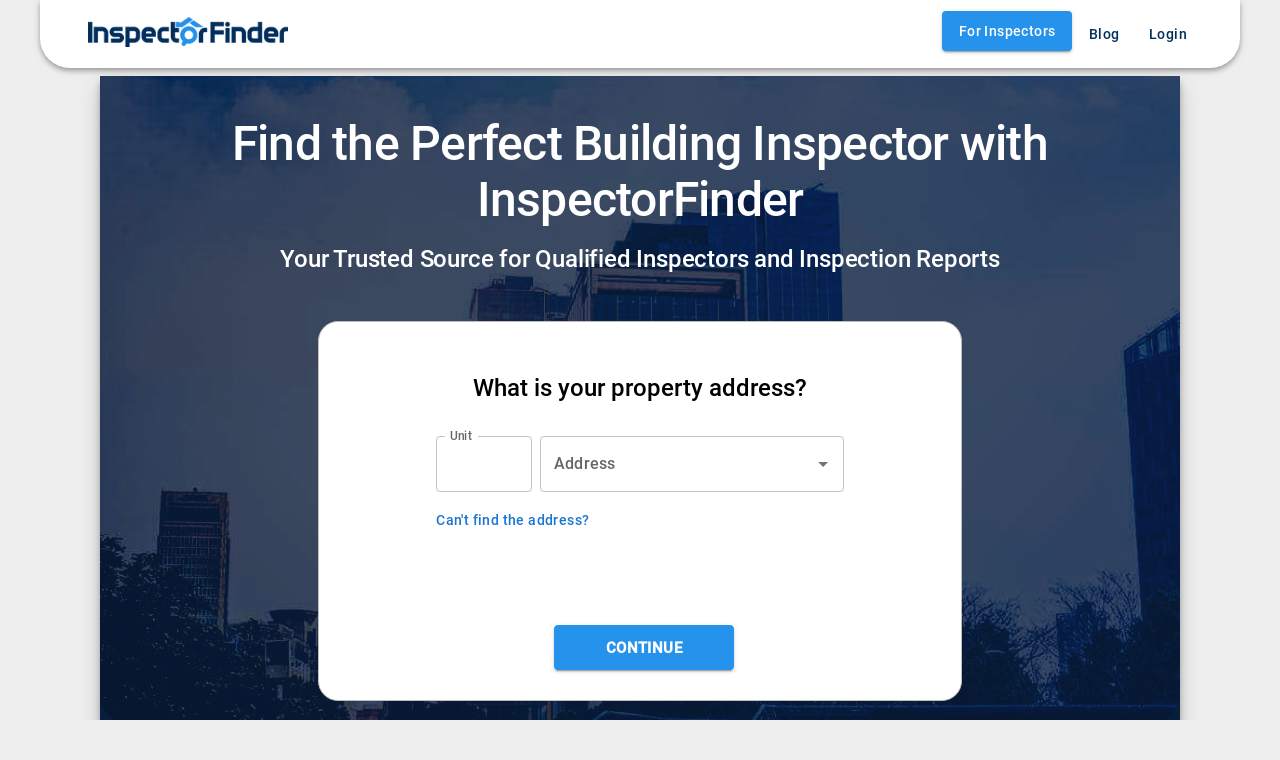

--- FILE ---
content_type: text/html; charset=utf-8
request_url: https://inspectorfinder.com.au/
body_size: 16573
content:
<!DOCTYPE html><html lang="en"><head><meta charSet="utf-8"/><title>InspectorFinder - Your Trusted Source for Building Inspections</title><link rel="canonical" href="https://inspectorfinder.com.au/"/><meta name="description" content="Find qualified inspectors and inspection reports. Choose with confidence. InspectorFinder - your trusted building inspection partner."/><meta name="viewport" content="width=device-width, initial-scale=1"/><meta name="next-head-count" content="5"/><script>(function(w,d,s,l,i){w[l]=w[l]||[];w[l].push({'gtm.start':
          new Date().getTime(),event:'gtm.js'});var f=d.getElementsByTagName(s)[0],
          j=d.createElement(s),dl=l!='dataLayer'?'&l='+l:'';j.async=true;j.src=
          'https://www.googletagmanager.com/gtm.js?id='+i+dl;f.parentNode.insertBefore(j,f);
          })(window,document,'script','dataLayer','GTM-KQ2HJ9LC');</script><link rel="apple-touch-icon" sizes="180x180" href="/logo/apple-touch-icon.png"/><link rel="icon" type="image/png" sizes="32x32" href="/logo/favicon-32x32.png"/><link rel="icon" type="image/png" sizes="16x16" href="/logo/favicon-16x16.png"/><link data-next-font="" rel="preconnect" href="/" crossorigin="anonymous"/><link rel="preload" href="/_next/static/css/6300f1c7c497b567.css" as="style"/><link rel="stylesheet" href="/_next/static/css/6300f1c7c497b567.css" data-n-g=""/><link rel="preload" href="/_next/static/css/17dfbf03881d0e6d.css" as="style"/><link rel="stylesheet" href="/_next/static/css/17dfbf03881d0e6d.css" data-n-p=""/><noscript data-n-css=""></noscript><script defer="" nomodule="" src="/_next/static/chunks/polyfills-78c92fac7aa8fdd8.js"></script><script src="/_next/static/chunks/webpack-be4bc6fff03fb1a1.js" defer=""></script><script src="/_next/static/chunks/framework-b4ce17f69c8b7d8b.js" defer=""></script><script src="/_next/static/chunks/main-153e1acb5c69c5a9.js" defer=""></script><script src="/_next/static/chunks/pages/_app-6b097a1006d380e7.js" defer=""></script><script src="/_next/static/chunks/146-9daabf5f16a53870.js" defer=""></script><script src="/_next/static/chunks/1294-16c96eee82d267e0.js" defer=""></script><script src="/_next/static/chunks/5870-cd36f50a4b399ad3.js" defer=""></script><script src="/_next/static/chunks/4486-172dc4727651d28b.js" defer=""></script><script src="/_next/static/chunks/8263-c0265fb0cc63d094.js" defer=""></script><script src="/_next/static/chunks/9587-a71c2c3372c8a87e.js" defer=""></script><script src="/_next/static/chunks/6078-25be4cf9178df679.js" defer=""></script><script src="/_next/static/chunks/2715-5fd91dd5b4e20658.js" defer=""></script><script src="/_next/static/chunks/9347-05df9aedd8f9acf7.js" defer=""></script><script src="/_next/static/chunks/3776-268214f7ebc3414d.js" defer=""></script><script src="/_next/static/chunks/7333-9697ff7d17a53a62.js" defer=""></script><script src="/_next/static/chunks/6241-2ee798e4550116ba.js" defer=""></script><script src="/_next/static/chunks/6422-14fac7027bfa5595.js" defer=""></script><script src="/_next/static/chunks/1626-2773a573a05b0a8d.js" defer=""></script><script src="/_next/static/chunks/pages/index-3481f16592d1002b.js" defer=""></script><script src="/_next/static/4Bm9eoChUpTX2NYTjkC3_/_buildManifest.js" defer=""></script><script src="/_next/static/4Bm9eoChUpTX2NYTjkC3_/_ssgManifest.js" defer=""></script></head><body><noscript><iframe src="https://www.googletagmanager.com/ns.html?id=GTM-KQ2HJ9LC"
          height="0" width="0" style="display:none;visibility:hidden"></iframe></noscript><div id="__next"><style>
    #nprogress {
      pointer-events: none;
    }
    #nprogress .bar {
      background: #2592ec;
      position: fixed;
      z-index: 9999;
      top: 0;
      left: 0;
      width: 100%;
      height: 3px;
    }
    #nprogress .peg {
      display: block;
      position: absolute;
      right: 0px;
      width: 100px;
      height: 100%;
      box-shadow: 0 0 10px #2592ec, 0 0 5px #2592ec;
      opacity: 1;
      -webkit-transform: rotate(3deg) translate(0px, -4px);
      -ms-transform: rotate(3deg) translate(0px, -4px);
      transform: rotate(3deg) translate(0px, -4px);
    }
    #nprogress .spinner {
      display: block;
      position: fixed;
      z-index: 1031;
      top: 15px;
      right: 15px;
    }
    #nprogress .spinner-icon {
      width: 18px;
      height: 18px;
      box-sizing: border-box;
      border: solid 2px transparent;
      border-top-color: #2592ec;
      border-left-color: #2592ec;
      border-radius: 50%;
      -webkit-animation: nprogresss-spinner 400ms linear infinite;
      animation: nprogress-spinner 400ms linear infinite;
    }
    .nprogress-custom-parent {
      overflow: hidden;
      position: relative;
    }
    .nprogress-custom-parent #nprogress .spinner,
    .nprogress-custom-parent #nprogress .bar {
      position: absolute;
    }
    @-webkit-keyframes nprogress-spinner {
      0% {
        -webkit-transform: rotate(0deg);
      }
      100% {
        -webkit-transform: rotate(360deg);
      }
    }
    @keyframes nprogress-spinner {
      0% {
        transform: rotate(0deg);
      }
      100% {
        transform: rotate(360deg);
      }
    }
  </style><style data-emotion="css 1awtvoi">.css-1awtvoi{width:100%;background:#eeeeee;padding-left:40px;padding-right:40px;padding-bottom:8px;}@media (max-width:899.95px){.css-1awtvoi{padding-left:0px;padding-right:0px;}}</style><div class="MuiBox-root css-1awtvoi"><style data-emotion="css 7nx7u2">.css-7nx7u2{display:-webkit-box;display:-webkit-flex;display:-ms-flexbox;display:flex;-webkit-flex-direction:column;-ms-flex-direction:column;flex-direction:column;width:100%;box-sizing:border-box;-webkit-flex-shrink:0;-ms-flex-negative:0;flex-shrink:0;position:static;background-color:#1976d2;color:#fff;background:#fff;border-radius:0 0 30px 30px;}@media (max-width:899.95px){.css-7nx7u2{border-radius:0;}}</style><style data-emotion="css wsxa3z">.css-wsxa3z{background-color:#fff;color:rgba(0, 0, 0, 0.87);-webkit-transition:box-shadow 300ms cubic-bezier(0.4, 0, 0.2, 1) 0ms;transition:box-shadow 300ms cubic-bezier(0.4, 0, 0.2, 1) 0ms;box-shadow:0px 2px 4px -1px rgba(0,0,0,0.2),0px 4px 5px 0px rgba(0,0,0,0.14),0px 1px 10px 0px rgba(0,0,0,0.12);display:-webkit-box;display:-webkit-flex;display:-ms-flexbox;display:flex;-webkit-flex-direction:column;-ms-flex-direction:column;flex-direction:column;width:100%;box-sizing:border-box;-webkit-flex-shrink:0;-ms-flex-negative:0;flex-shrink:0;position:static;background-color:#1976d2;color:#fff;background:#fff;border-radius:0 0 30px 30px;}@media (max-width:899.95px){.css-wsxa3z{border-radius:0;}}</style><header class="MuiPaper-root MuiPaper-elevation MuiPaper-elevation4 MuiAppBar-root MuiAppBar-colorPrimary MuiAppBar-positionStatic css-wsxa3z"><style data-emotion="css 1ekb41w">.css-1ekb41w{width:100%;margin-left:auto;box-sizing:border-box;margin-right:auto;display:block;padding-left:16px;padding-right:16px;}@media (min-width:600px){.css-1ekb41w{padding-left:24px;padding-right:24px;}}@media (min-width:1536px){.css-1ekb41w{max-width:1536px;}}</style><div class="MuiContainer-root MuiContainer-maxWidthXl css-1ekb41w"><style data-emotion="css 12o98wt">.css-12o98wt{position:relative;display:-webkit-box;display:-webkit-flex;display:-ms-flexbox;display:flex;-webkit-align-items:center;-webkit-box-align:center;-ms-flex-align:center;align-items:center;min-height:56px;}@media (min-width:0px){@media (orientation: landscape){.css-12o98wt{min-height:48px;}}}@media (min-width:600px){.css-12o98wt{min-height:64px;}}</style><div class="MuiToolbar-root MuiToolbar-regular css-12o98wt"><style data-emotion="css 1s92e8r">.css-1s92e8r{margin-left:24px;}@media (min-width:0px){.css-1s92e8r{display:block;}}@media (min-width:900px){.css-1s92e8r{display:-webkit-box;display:-webkit-flex;display:-ms-flexbox;display:flex;}}</style><div class="MuiBox-root css-1s92e8r"><a href="/"><img alt="logo" loading="lazy" width="200" height="30" decoding="async" data-nimg="1" style="color:transparent" srcSet="/_next/image/?url=%2F_next%2Fstatic%2Fmedia%2F1.98bdee63.png&amp;w=256&amp;q=75 1x, /_next/image/?url=%2F_next%2Fstatic%2Fmedia%2F1.98bdee63.png&amp;w=640&amp;q=75 2x" src="/_next/image/?url=%2F_next%2Fstatic%2Fmedia%2F1.98bdee63.png&amp;w=640&amp;q=75"/></a></div><style data-emotion="css oh0mwc">.css-oh0mwc{-webkit-box-flex:1;-webkit-flex-grow:1;-ms-flex-positive:1;flex-grow:1;margin-right:16px;}@media (min-width:0px){.css-oh0mwc{display:-webkit-box;display:-webkit-flex;display:-ms-flexbox;display:flex;}}@media (min-width:900px){.css-oh0mwc{display:none;}}</style><div class="MuiBox-root css-oh0mwc" dir="rtl"><style data-emotion="css 9zov1a">.css-9zov1a{text-align:center;-webkit-flex:0 0 auto;-ms-flex:0 0 auto;flex:0 0 auto;font-size:1.5rem;padding:8px;border-radius:50%;overflow:visible;color:rgba(0, 0, 0, 0.54);-webkit-transition:background-color 150ms cubic-bezier(0.4, 0, 0.2, 1) 0ms;transition:background-color 150ms cubic-bezier(0.4, 0, 0.2, 1) 0ms;padding:12px;font-size:1.75rem;}.css-9zov1a:hover{background-color:rgba(0, 0, 0, 0.04);}@media (hover: none){.css-9zov1a:hover{background-color:transparent;}}@media (hover: none){.css-9zov1a:hover{background-color:transparent;}}.css-9zov1a.Mui-disabled{background-color:transparent;color:rgba(0, 0, 0, 0.26);}</style><style data-emotion="css ai5n1k">.css-ai5n1k{display:-webkit-inline-box;display:-webkit-inline-flex;display:-ms-inline-flexbox;display:inline-flex;-webkit-align-items:center;-webkit-box-align:center;-ms-flex-align:center;align-items:center;-webkit-box-pack:center;-ms-flex-pack:center;-webkit-justify-content:center;justify-content:center;position:relative;box-sizing:border-box;-webkit-tap-highlight-color:transparent;background-color:transparent;outline:0;border:0;margin:0;border-radius:0;padding:0;cursor:pointer;-webkit-user-select:none;-moz-user-select:none;-ms-user-select:none;user-select:none;vertical-align:middle;-moz-appearance:none;-webkit-appearance:none;-webkit-text-decoration:none;text-decoration:none;color:inherit;text-align:center;-webkit-flex:0 0 auto;-ms-flex:0 0 auto;flex:0 0 auto;font-size:1.5rem;padding:8px;border-radius:50%;overflow:visible;color:rgba(0, 0, 0, 0.54);-webkit-transition:background-color 150ms cubic-bezier(0.4, 0, 0.2, 1) 0ms;transition:background-color 150ms cubic-bezier(0.4, 0, 0.2, 1) 0ms;padding:12px;font-size:1.75rem;}.css-ai5n1k::-moz-focus-inner{border-style:none;}.css-ai5n1k.Mui-disabled{pointer-events:none;cursor:default;}@media print{.css-ai5n1k{-webkit-print-color-adjust:exact;color-adjust:exact;}}.css-ai5n1k:hover{background-color:rgba(0, 0, 0, 0.04);}@media (hover: none){.css-ai5n1k:hover{background-color:transparent;}}@media (hover: none){.css-ai5n1k:hover{background-color:transparent;}}.css-ai5n1k.Mui-disabled{background-color:transparent;color:rgba(0, 0, 0, 0.26);}</style><button class="MuiButtonBase-root MuiIconButton-root MuiIconButton-color#012f5d MuiIconButton-sizeLarge css-ai5n1k" tabindex="0" type="button" aria-label="account of current user" aria-controls="menu-appbar" aria-haspopup="true"><style data-emotion="css vubbuv">.css-vubbuv{-webkit-user-select:none;-moz-user-select:none;-ms-user-select:none;user-select:none;width:1em;height:1em;display:inline-block;fill:currentColor;-webkit-flex-shrink:0;-ms-flex-negative:0;flex-shrink:0;-webkit-transition:fill 200ms cubic-bezier(0.4, 0, 0.2, 1) 0ms;transition:fill 200ms cubic-bezier(0.4, 0, 0.2, 1) 0ms;font-size:1.5rem;}</style><svg class="MuiSvgIcon-root MuiSvgIcon-fontSizeMedium css-vubbuv" focusable="false" aria-hidden="true" viewBox="0 0 24 24" data-testid="MenuIcon"><path d="M3 18h18v-2H3v2zm0-5h18v-2H3v2zm0-7v2h18V6H3z"></path></svg></button><style data-emotion="css 10lkacx">.css-10lkacx{font-family:"Roboto","Helvetica","Arial",sans-serif;font-weight:500;font-size:0.8125rem;line-height:1.75;letter-spacing:0.02857em;text-transform:uppercase;min-width:64px;padding:4px 10px;border-radius:4px;-webkit-transition:background-color 250ms cubic-bezier(0.4, 0, 0.2, 1) 0ms,box-shadow 250ms cubic-bezier(0.4, 0, 0.2, 1) 0ms,border-color 250ms cubic-bezier(0.4, 0, 0.2, 1) 0ms,color 250ms cubic-bezier(0.4, 0, 0.2, 1) 0ms;transition:background-color 250ms cubic-bezier(0.4, 0, 0.2, 1) 0ms,box-shadow 250ms cubic-bezier(0.4, 0, 0.2, 1) 0ms,border-color 250ms cubic-bezier(0.4, 0, 0.2, 1) 0ms,color 250ms cubic-bezier(0.4, 0, 0.2, 1) 0ms;color:#fff;background-color:#1976d2;box-shadow:0px 3px 1px -2px rgba(0,0,0,0.2),0px 2px 2px 0px rgba(0,0,0,0.14),0px 1px 5px 0px rgba(0,0,0,0.12);color:#ffff;text-transform:none;background-color:#2592ec;margin-top:8px;margin-bottom:8px;}.css-10lkacx:hover{-webkit-text-decoration:none;text-decoration:none;background-color:#1565c0;box-shadow:0px 2px 4px -1px rgba(0,0,0,0.2),0px 4px 5px 0px rgba(0,0,0,0.14),0px 1px 10px 0px rgba(0,0,0,0.12);}@media (hover: none){.css-10lkacx:hover{background-color:#1976d2;}}.css-10lkacx:active{box-shadow:0px 5px 5px -3px rgba(0,0,0,0.2),0px 8px 10px 1px rgba(0,0,0,0.14),0px 3px 14px 2px rgba(0,0,0,0.12);}.css-10lkacx.Mui-focusVisible{box-shadow:0px 3px 5px -1px rgba(0,0,0,0.2),0px 6px 10px 0px rgba(0,0,0,0.14),0px 1px 18px 0px rgba(0,0,0,0.12);}.css-10lkacx.Mui-disabled{color:rgba(0, 0, 0, 0.26);box-shadow:none;background-color:rgba(0, 0, 0, 0.12);}</style><style data-emotion="css unpskj">.css-unpskj{display:-webkit-inline-box;display:-webkit-inline-flex;display:-ms-inline-flexbox;display:inline-flex;-webkit-align-items:center;-webkit-box-align:center;-ms-flex-align:center;align-items:center;-webkit-box-pack:center;-ms-flex-pack:center;-webkit-justify-content:center;justify-content:center;position:relative;box-sizing:border-box;-webkit-tap-highlight-color:transparent;background-color:transparent;outline:0;border:0;margin:0;border-radius:0;padding:0;cursor:pointer;-webkit-user-select:none;-moz-user-select:none;-ms-user-select:none;user-select:none;vertical-align:middle;-moz-appearance:none;-webkit-appearance:none;-webkit-text-decoration:none;text-decoration:none;color:inherit;font-family:"Roboto","Helvetica","Arial",sans-serif;font-weight:500;font-size:0.8125rem;line-height:1.75;letter-spacing:0.02857em;text-transform:uppercase;min-width:64px;padding:4px 10px;border-radius:4px;-webkit-transition:background-color 250ms cubic-bezier(0.4, 0, 0.2, 1) 0ms,box-shadow 250ms cubic-bezier(0.4, 0, 0.2, 1) 0ms,border-color 250ms cubic-bezier(0.4, 0, 0.2, 1) 0ms,color 250ms cubic-bezier(0.4, 0, 0.2, 1) 0ms;transition:background-color 250ms cubic-bezier(0.4, 0, 0.2, 1) 0ms,box-shadow 250ms cubic-bezier(0.4, 0, 0.2, 1) 0ms,border-color 250ms cubic-bezier(0.4, 0, 0.2, 1) 0ms,color 250ms cubic-bezier(0.4, 0, 0.2, 1) 0ms;color:#fff;background-color:#1976d2;box-shadow:0px 3px 1px -2px rgba(0,0,0,0.2),0px 2px 2px 0px rgba(0,0,0,0.14),0px 1px 5px 0px rgba(0,0,0,0.12);color:#ffff;text-transform:none;background-color:#2592ec;margin-top:8px;margin-bottom:8px;}.css-unpskj::-moz-focus-inner{border-style:none;}.css-unpskj.Mui-disabled{pointer-events:none;cursor:default;}@media print{.css-unpskj{-webkit-print-color-adjust:exact;color-adjust:exact;}}.css-unpskj:hover{-webkit-text-decoration:none;text-decoration:none;background-color:#1565c0;box-shadow:0px 2px 4px -1px rgba(0,0,0,0.2),0px 4px 5px 0px rgba(0,0,0,0.14),0px 1px 10px 0px rgba(0,0,0,0.12);}@media (hover: none){.css-unpskj:hover{background-color:#1976d2;}}.css-unpskj:active{box-shadow:0px 5px 5px -3px rgba(0,0,0,0.2),0px 8px 10px 1px rgba(0,0,0,0.14),0px 3px 14px 2px rgba(0,0,0,0.12);}.css-unpskj.Mui-focusVisible{box-shadow:0px 3px 5px -1px rgba(0,0,0,0.2),0px 6px 10px 0px rgba(0,0,0,0.14),0px 1px 18px 0px rgba(0,0,0,0.12);}.css-unpskj.Mui-disabled{color:rgba(0, 0, 0, 0.26);box-shadow:none;background-color:rgba(0, 0, 0, 0.12);}</style><button class="MuiButtonBase-root MuiButton-root MuiButton-contained MuiButton-containedPrimary MuiButton-sizeSmall MuiButton-containedSizeSmall MuiButton-root MuiButton-contained MuiButton-containedPrimary MuiButton-sizeSmall MuiButton-containedSizeSmall css-unpskj" tabindex="0" type="button" dir="ltr">Inspectors</button><style data-emotion="css d47f85">@media (min-width:0px){.css-d47f85{display:block;}}@media (min-width:900px){.css-d47f85{display:none;}}</style><style data-emotion="css 1a5a47w">@media (min-width:0px){.css-1a5a47w{display:block;}}@media (min-width:900px){.css-1a5a47w{display:none;}}</style></div><style data-emotion="css 1t6c9ts">.css-1t6c9ts{-webkit-box-flex:1;-webkit-flex-grow:1;-ms-flex-positive:1;flex-grow:1;}@media (min-width:0px){.css-1t6c9ts{display:none;}}@media (min-width:900px){.css-1t6c9ts{display:-webkit-box;display:-webkit-flex;display:-ms-flexbox;display:flex;}}</style><div class="MuiBox-root css-1t6c9ts" dir="rtl"><style data-emotion="css 1bxllcr">.css-1bxllcr{font-family:"Roboto","Helvetica","Arial",sans-serif;font-weight:500;font-size:0.875rem;line-height:1.75;letter-spacing:0.02857em;text-transform:uppercase;min-width:64px;padding:6px 8px;border-radius:4px;-webkit-transition:background-color 250ms cubic-bezier(0.4, 0, 0.2, 1) 0ms,box-shadow 250ms cubic-bezier(0.4, 0, 0.2, 1) 0ms,border-color 250ms cubic-bezier(0.4, 0, 0.2, 1) 0ms,color 250ms cubic-bezier(0.4, 0, 0.2, 1) 0ms;transition:background-color 250ms cubic-bezier(0.4, 0, 0.2, 1) 0ms,box-shadow 250ms cubic-bezier(0.4, 0, 0.2, 1) 0ms,border-color 250ms cubic-bezier(0.4, 0, 0.2, 1) 0ms,color 250ms cubic-bezier(0.4, 0, 0.2, 1) 0ms;color:#1976d2;color:#012f5d;text-transform:none;margin-right:16px;}.css-1bxllcr:hover{-webkit-text-decoration:none;text-decoration:none;background-color:rgba(25, 118, 210, 0.04);}@media (hover: none){.css-1bxllcr:hover{background-color:transparent;}}.css-1bxllcr.Mui-disabled{color:rgba(0, 0, 0, 0.26);}</style><style data-emotion="css 17q2s5a">.css-17q2s5a{display:-webkit-inline-box;display:-webkit-inline-flex;display:-ms-inline-flexbox;display:inline-flex;-webkit-align-items:center;-webkit-box-align:center;-ms-flex-align:center;align-items:center;-webkit-box-pack:center;-ms-flex-pack:center;-webkit-justify-content:center;justify-content:center;position:relative;box-sizing:border-box;-webkit-tap-highlight-color:transparent;background-color:transparent;outline:0;border:0;margin:0;border-radius:0;padding:0;cursor:pointer;-webkit-user-select:none;-moz-user-select:none;-ms-user-select:none;user-select:none;vertical-align:middle;-moz-appearance:none;-webkit-appearance:none;-webkit-text-decoration:none;text-decoration:none;color:inherit;font-family:"Roboto","Helvetica","Arial",sans-serif;font-weight:500;font-size:0.875rem;line-height:1.75;letter-spacing:0.02857em;text-transform:uppercase;min-width:64px;padding:6px 8px;border-radius:4px;-webkit-transition:background-color 250ms cubic-bezier(0.4, 0, 0.2, 1) 0ms,box-shadow 250ms cubic-bezier(0.4, 0, 0.2, 1) 0ms,border-color 250ms cubic-bezier(0.4, 0, 0.2, 1) 0ms,color 250ms cubic-bezier(0.4, 0, 0.2, 1) 0ms;transition:background-color 250ms cubic-bezier(0.4, 0, 0.2, 1) 0ms,box-shadow 250ms cubic-bezier(0.4, 0, 0.2, 1) 0ms,border-color 250ms cubic-bezier(0.4, 0, 0.2, 1) 0ms,color 250ms cubic-bezier(0.4, 0, 0.2, 1) 0ms;color:#1976d2;color:#012f5d;text-transform:none;margin-right:16px;}.css-17q2s5a::-moz-focus-inner{border-style:none;}.css-17q2s5a.Mui-disabled{pointer-events:none;cursor:default;}@media print{.css-17q2s5a{-webkit-print-color-adjust:exact;color-adjust:exact;}}.css-17q2s5a:hover{-webkit-text-decoration:none;text-decoration:none;background-color:rgba(25, 118, 210, 0.04);}@media (hover: none){.css-17q2s5a:hover{background-color:transparent;}}.css-17q2s5a.Mui-disabled{color:rgba(0, 0, 0, 0.26);}</style><button class="MuiButtonBase-root MuiButton-root MuiButton-text MuiButton-textPrimary MuiButton-sizeMedium MuiButton-textSizeMedium MuiButton-root MuiButton-text MuiButton-textPrimary MuiButton-sizeMedium MuiButton-textSizeMedium css-17q2s5a" tabindex="0" type="button">Login</button><style data-emotion="css 8zjx00">.css-8zjx00{font-family:"Roboto","Helvetica","Arial",sans-serif;font-weight:500;font-size:0.875rem;line-height:1.75;letter-spacing:0.02857em;text-transform:uppercase;min-width:64px;padding:6px 8px;border-radius:4px;-webkit-transition:background-color 250ms cubic-bezier(0.4, 0, 0.2, 1) 0ms,box-shadow 250ms cubic-bezier(0.4, 0, 0.2, 1) 0ms,border-color 250ms cubic-bezier(0.4, 0, 0.2, 1) 0ms,color 250ms cubic-bezier(0.4, 0, 0.2, 1) 0ms;transition:background-color 250ms cubic-bezier(0.4, 0, 0.2, 1) 0ms,box-shadow 250ms cubic-bezier(0.4, 0, 0.2, 1) 0ms,border-color 250ms cubic-bezier(0.4, 0, 0.2, 1) 0ms,color 250ms cubic-bezier(0.4, 0, 0.2, 1) 0ms;color:#1976d2;margin-top:16px;margin-bottom:16px;color:#012f5d;display:block;text-transform:none;}.css-8zjx00:hover{-webkit-text-decoration:none;text-decoration:none;background-color:rgba(25, 118, 210, 0.04);}@media (hover: none){.css-8zjx00:hover{background-color:transparent;}}.css-8zjx00.Mui-disabled{color:rgba(0, 0, 0, 0.26);}</style><style data-emotion="css vovdtd">.css-vovdtd{display:-webkit-inline-box;display:-webkit-inline-flex;display:-ms-inline-flexbox;display:inline-flex;-webkit-align-items:center;-webkit-box-align:center;-ms-flex-align:center;align-items:center;-webkit-box-pack:center;-ms-flex-pack:center;-webkit-justify-content:center;justify-content:center;position:relative;box-sizing:border-box;-webkit-tap-highlight-color:transparent;background-color:transparent;outline:0;border:0;margin:0;border-radius:0;padding:0;cursor:pointer;-webkit-user-select:none;-moz-user-select:none;-ms-user-select:none;user-select:none;vertical-align:middle;-moz-appearance:none;-webkit-appearance:none;-webkit-text-decoration:none;text-decoration:none;color:inherit;font-family:"Roboto","Helvetica","Arial",sans-serif;font-weight:500;font-size:0.875rem;line-height:1.75;letter-spacing:0.02857em;text-transform:uppercase;min-width:64px;padding:6px 8px;border-radius:4px;-webkit-transition:background-color 250ms cubic-bezier(0.4, 0, 0.2, 1) 0ms,box-shadow 250ms cubic-bezier(0.4, 0, 0.2, 1) 0ms,border-color 250ms cubic-bezier(0.4, 0, 0.2, 1) 0ms,color 250ms cubic-bezier(0.4, 0, 0.2, 1) 0ms;transition:background-color 250ms cubic-bezier(0.4, 0, 0.2, 1) 0ms,box-shadow 250ms cubic-bezier(0.4, 0, 0.2, 1) 0ms,border-color 250ms cubic-bezier(0.4, 0, 0.2, 1) 0ms,color 250ms cubic-bezier(0.4, 0, 0.2, 1) 0ms;color:#1976d2;margin-top:16px;margin-bottom:16px;color:#012f5d;display:block;text-transform:none;}.css-vovdtd::-moz-focus-inner{border-style:none;}.css-vovdtd.Mui-disabled{pointer-events:none;cursor:default;}@media print{.css-vovdtd{-webkit-print-color-adjust:exact;color-adjust:exact;}}.css-vovdtd:hover{-webkit-text-decoration:none;text-decoration:none;background-color:rgba(25, 118, 210, 0.04);}@media (hover: none){.css-vovdtd:hover{background-color:transparent;}}.css-vovdtd.Mui-disabled{color:rgba(0, 0, 0, 0.26);}</style><button class="MuiButtonBase-root MuiButton-root MuiButton-text MuiButton-textPrimary MuiButton-sizeMedium MuiButton-textSizeMedium MuiButton-root MuiButton-text MuiButton-textPrimary MuiButton-sizeMedium MuiButton-textSizeMedium css-vovdtd" tabindex="0" type="button"><a href="https://inspectorfinder.com.au/blog/" style="color:#012f5d;text-decoration:none">Blog</a></button><style data-emotion="css 1p01u1z">.css-1p01u1z{font-family:"Roboto","Helvetica","Arial",sans-serif;font-weight:500;font-size:0.875rem;line-height:1.75;letter-spacing:0.02857em;text-transform:uppercase;min-width:64px;padding:6px 16px;border-radius:4px;-webkit-transition:background-color 250ms cubic-bezier(0.4, 0, 0.2, 1) 0ms,box-shadow 250ms cubic-bezier(0.4, 0, 0.2, 1) 0ms,border-color 250ms cubic-bezier(0.4, 0, 0.2, 1) 0ms,color 250ms cubic-bezier(0.4, 0, 0.2, 1) 0ms;transition:background-color 250ms cubic-bezier(0.4, 0, 0.2, 1) 0ms,box-shadow 250ms cubic-bezier(0.4, 0, 0.2, 1) 0ms,border-color 250ms cubic-bezier(0.4, 0, 0.2, 1) 0ms,color 250ms cubic-bezier(0.4, 0, 0.2, 1) 0ms;color:#fff;background-color:#1976d2;box-shadow:0px 3px 1px -2px rgba(0,0,0,0.2),0px 2px 2px 0px rgba(0,0,0,0.14),0px 1px 5px 0px rgba(0,0,0,0.12);width:130px;height:40px;color:#ffff;font-weight:500;font-size:0.875rem;text-transform:none;background-color:#2592ec;margin-top:10.8px;margin-bottom:8px;}.css-1p01u1z:hover{-webkit-text-decoration:none;text-decoration:none;background-color:#1565c0;box-shadow:0px 2px 4px -1px rgba(0,0,0,0.2),0px 4px 5px 0px rgba(0,0,0,0.14),0px 1px 10px 0px rgba(0,0,0,0.12);}@media (hover: none){.css-1p01u1z:hover{background-color:#1976d2;}}.css-1p01u1z:active{box-shadow:0px 5px 5px -3px rgba(0,0,0,0.2),0px 8px 10px 1px rgba(0,0,0,0.14),0px 3px 14px 2px rgba(0,0,0,0.12);}.css-1p01u1z.Mui-focusVisible{box-shadow:0px 3px 5px -1px rgba(0,0,0,0.2),0px 6px 10px 0px rgba(0,0,0,0.14),0px 1px 18px 0px rgba(0,0,0,0.12);}.css-1p01u1z.Mui-disabled{color:rgba(0, 0, 0, 0.26);box-shadow:none;background-color:rgba(0, 0, 0, 0.12);}</style><style data-emotion="css j7he6h">.css-j7he6h{display:-webkit-inline-box;display:-webkit-inline-flex;display:-ms-inline-flexbox;display:inline-flex;-webkit-align-items:center;-webkit-box-align:center;-ms-flex-align:center;align-items:center;-webkit-box-pack:center;-ms-flex-pack:center;-webkit-justify-content:center;justify-content:center;position:relative;box-sizing:border-box;-webkit-tap-highlight-color:transparent;background-color:transparent;outline:0;border:0;margin:0;border-radius:0;padding:0;cursor:pointer;-webkit-user-select:none;-moz-user-select:none;-ms-user-select:none;user-select:none;vertical-align:middle;-moz-appearance:none;-webkit-appearance:none;-webkit-text-decoration:none;text-decoration:none;color:inherit;font-family:"Roboto","Helvetica","Arial",sans-serif;font-weight:500;font-size:0.875rem;line-height:1.75;letter-spacing:0.02857em;text-transform:uppercase;min-width:64px;padding:6px 16px;border-radius:4px;-webkit-transition:background-color 250ms cubic-bezier(0.4, 0, 0.2, 1) 0ms,box-shadow 250ms cubic-bezier(0.4, 0, 0.2, 1) 0ms,border-color 250ms cubic-bezier(0.4, 0, 0.2, 1) 0ms,color 250ms cubic-bezier(0.4, 0, 0.2, 1) 0ms;transition:background-color 250ms cubic-bezier(0.4, 0, 0.2, 1) 0ms,box-shadow 250ms cubic-bezier(0.4, 0, 0.2, 1) 0ms,border-color 250ms cubic-bezier(0.4, 0, 0.2, 1) 0ms,color 250ms cubic-bezier(0.4, 0, 0.2, 1) 0ms;color:#fff;background-color:#1976d2;box-shadow:0px 3px 1px -2px rgba(0,0,0,0.2),0px 2px 2px 0px rgba(0,0,0,0.14),0px 1px 5px 0px rgba(0,0,0,0.12);width:130px;height:40px;color:#ffff;font-weight:500;font-size:0.875rem;text-transform:none;background-color:#2592ec;margin-top:10.8px;margin-bottom:8px;}.css-j7he6h::-moz-focus-inner{border-style:none;}.css-j7he6h.Mui-disabled{pointer-events:none;cursor:default;}@media print{.css-j7he6h{-webkit-print-color-adjust:exact;color-adjust:exact;}}.css-j7he6h:hover{-webkit-text-decoration:none;text-decoration:none;background-color:#1565c0;box-shadow:0px 2px 4px -1px rgba(0,0,0,0.2),0px 4px 5px 0px rgba(0,0,0,0.14),0px 1px 10px 0px rgba(0,0,0,0.12);}@media (hover: none){.css-j7he6h:hover{background-color:#1976d2;}}.css-j7he6h:active{box-shadow:0px 5px 5px -3px rgba(0,0,0,0.2),0px 8px 10px 1px rgba(0,0,0,0.14),0px 3px 14px 2px rgba(0,0,0,0.12);}.css-j7he6h.Mui-focusVisible{box-shadow:0px 3px 5px -1px rgba(0,0,0,0.2),0px 6px 10px 0px rgba(0,0,0,0.14),0px 1px 18px 0px rgba(0,0,0,0.12);}.css-j7he6h.Mui-disabled{color:rgba(0, 0, 0, 0.26);box-shadow:none;background-color:rgba(0, 0, 0, 0.12);}</style><button class="MuiButtonBase-root MuiButton-root MuiButton-contained MuiButton-containedPrimary MuiButton-sizeMedium MuiButton-containedSizeMedium MuiButton-root MuiButton-contained MuiButton-containedPrimary MuiButton-sizeMedium MuiButton-containedSizeMedium css-j7he6h" tabindex="0" type="button">For Inspectors</button></div></div></div></header></div><style data-emotion="css 1891rxq">.css-1891rxq{width:100%;background:#eeeeee;padding:0 100px;padding-bottom:100px;position:relative;z-index:1;}@media (max-width:899.95px){.css-1891rxq{padding:0 25px;}}</style><div class="MuiBox-root css-1891rxq"><style data-emotion="css 1j5bi9z">.css-1j5bi9z{width:100%;min-height:90vh;background:#091d3d;padding:0 80px;padding-bottom:80px;position:relative;border-radius:0 0 30px 30px;z-index:1;box-shadow:0 10px 20px rgba(0,0,0,0.19),0 6px 6px rgba(0,0,0,0.23);}@media (max-width:899.95px){.css-1j5bi9z{padding:16px;min-height:50vh;padding-bottom:70px;}}</style><div class="MuiBox-root css-1j5bi9z"><style data-emotion="css 1uxcpnd">.css-1uxcpnd{display:-webkit-box;display:-webkit-flex;display:-ms-flexbox;display:flex;-webkit-align-items:center;-webkit-box-align:center;-ms-flex-align:center;align-items:center;min-height:90vh;width:100%;background-blend-mode:overlay;-webkit-background-size:cover;background-size:cover;-webkit-background-position:center;background-position:center;z-index:-1;position:absolute;top:0;left:0;opacity:0.2;border-radius:0 0 30px 30px;}@media (max-width:1199.95px){.css-1uxcpnd{min-height:120vh;}}@media (max-width:899.95px){.css-1uxcpnd{min-height:138vh;}}@media (max-width:599.95px){.css-1uxcpnd{min-height:90vh;}}</style><div class="background-main MuiBox-root css-1uxcpnd"></div><style data-emotion="css 9avit2">.css-9avit2{width:100%;min-height:30vh;display:-webkit-box;display:-webkit-flex;display:-ms-flexbox;display:flex;-webkit-flex-direction:column;-ms-flex-direction:column;flex-direction:column;-webkit-align-items:center;-webkit-box-align:center;-ms-flex-align:center;align-items:center;-webkit-box-pack:center;-ms-flex-pack:center;-webkit-justify-content:center;justify-content:center;text-align:center;padding-top:40px;padding-bottom:40px;}@media (max-width:599.95px){.css-9avit2{padding-top:16px;padding-bottom:16px;}}</style><div class="MuiBox-root css-9avit2"><style data-emotion="css 6dbhxa">.css-6dbhxa{margin:0;font-family:"Roboto","Helvetica","Arial",sans-serif;font-weight:300;font-size:6rem;line-height:1.167;letter-spacing:-0.01562em;margin-bottom:0.35em;color:#fff;font-size:3rem;}@media (max-width:899.95px){.css-6dbhxa{font-size:2.75rem;margin-top:24px;}}</style><h1 class="MuiTypography-root MuiTypography-h1 MuiTypography-gutterBottom css-6dbhxa">Find the Perfect Building Inspector with InspectorFinder</h1><style data-emotion="css mvnd27">.css-mvnd27{margin:0;font-family:"Roboto","Helvetica","Arial",sans-serif;font-weight:300;font-size:3.75rem;line-height:1.2;letter-spacing:-0.00833em;margin-bottom:0.35em;color:#fff;font-size:1.5rem;}@media (max-width:899.95px){.css-mvnd27{font-size:2rem;margin-top:16px;}}</style><h2 class="MuiTypography-root MuiTypography-h2 MuiTypography-gutterBottom css-mvnd27">Your Trusted Source for Qualified Inspectors and Inspection Reports</h2></div><style data-emotion="css u7um4a">.css-u7um4a{width:100%;min-height:45vh;display:-webkit-box;display:-webkit-flex;display:-ms-flexbox;display:flex;-webkit-flex-direction:column;-ms-flex-direction:column;flex-direction:column;-webkit-align-items:center;-webkit-box-align:center;-ms-flex-align:center;align-items:center;-webkit-box-pack:start;-ms-flex-pack:start;-webkit-justify-content:flex-start;justify-content:flex-start;}@media (max-width:1199.95px){.css-u7um4a{margin-top:2px;min-height:45vh;}}@media (max-width:899.95px){.css-u7um4a{margin-top:5px;min-height:60vh;}}@media (max-width:599.95px){.css-u7um4a{margin-top:15px;min-height:65vh;}}</style><div class="MuiBox-root css-u7um4a"><style data-emotion="css t1wrkt">.css-t1wrkt{width:70%;min-height:380px;border-radius:20px;border:1px solid #bdbdbd;position:relative;padding-bottom:80px;background:#fff;}@media (min-width:1536px){.css-t1wrkt{width:70%;}}@media (max-width:599.95px){.css-t1wrkt{width:90%;min-height:200px;padding-bottom:90px;}}</style><div class="MuiBox-root css-t1wrkt"><style data-emotion="css 1nr52k3">.css-1nr52k3{display:-webkit-box;display:-webkit-flex;display:-ms-flexbox;display:flex;-webkit-flex-direction:column;-ms-flex-direction:column;flex-direction:column;-webkit-align-items:center;-webkit-box-align:center;-ms-flex-align:center;align-items:center;-webkit-box-pack:center;-ms-flex-pack:center;-webkit-justify-content:center;justify-content:center;padding:30px;padding-top:50px;}</style><div class="MuiBox-root css-1nr52k3"><style data-emotion="css 3b2wtl">.css-3b2wtl{text-align:center;margin-bottom:32px;}</style><div class="MuiBox-root css-3b2wtl"><style data-emotion="css zq6grw">.css-zq6grw{margin:0;font-family:"Roboto","Helvetica","Arial",sans-serif;font-weight:400;font-size:1.5rem;line-height:1.334;letter-spacing:0em;}</style><h5 class="MuiTypography-root MuiTypography-h5 css-zq6grw">What is your property address?</h5></div><style data-emotion="css 1u0ldw9">.css-1u0ldw9{width:70%;}@media (max-width:899.95px){.css-1u0ldw9{width:100%;}}</style><div class="MuiBox-root css-1u0ldw9"><style data-emotion="css tuxzvu">.css-tuxzvu{box-sizing:border-box;display:-webkit-box;display:-webkit-flex;display:-ms-flexbox;display:flex;-webkit-box-flex-wrap:wrap;-webkit-flex-wrap:wrap;-ms-flex-wrap:wrap;flex-wrap:wrap;width:100%;-webkit-flex-direction:row;-ms-flex-direction:row;flex-direction:row;margin-top:-8px;width:calc(100% + 8px);margin-left:-8px;}.css-tuxzvu>.MuiGrid-item{padding-top:8px;}.css-tuxzvu>.MuiGrid-item{padding-left:8px;}</style><div class="MuiGrid-root MuiGrid-container MuiGrid-spacing-xs-1 css-tuxzvu"><style data-emotion="css ja4s3e">.css-ja4s3e{box-sizing:border-box;margin:0;-webkit-flex-direction:row;-ms-flex-direction:row;flex-direction:row;-webkit-flex-basis:100%;-ms-flex-preferred-size:100%;flex-basis:100%;-webkit-box-flex:0;-webkit-flex-grow:0;-ms-flex-positive:0;flex-grow:0;max-width:100%;}@media (min-width:600px){.css-ja4s3e{-webkit-flex-basis:100%;-ms-flex-preferred-size:100%;flex-basis:100%;-webkit-box-flex:0;-webkit-flex-grow:0;-ms-flex-positive:0;flex-grow:0;max-width:100%;}}@media (min-width:900px){.css-ja4s3e{-webkit-flex-basis:100%;-ms-flex-preferred-size:100%;flex-basis:100%;-webkit-box-flex:0;-webkit-flex-grow:0;-ms-flex-positive:0;flex-grow:0;max-width:100%;}}@media (min-width:1200px){.css-ja4s3e{-webkit-flex-basis:25%;-ms-flex-preferred-size:25%;flex-basis:25%;-webkit-box-flex:0;-webkit-flex-grow:0;-ms-flex-positive:0;flex-grow:0;max-width:25%;}}@media (min-width:1536px){.css-ja4s3e{-webkit-flex-basis:25%;-ms-flex-preferred-size:25%;flex-basis:25%;-webkit-box-flex:0;-webkit-flex-grow:0;-ms-flex-positive:0;flex-grow:0;max-width:25%;}}</style><div class="MuiGrid-root MuiGrid-item MuiGrid-grid-xs-12 MuiGrid-grid-lg-3 css-ja4s3e"><style data-emotion="css 1cmqx08">.css-1cmqx08{width:100%;}.css-1cmqx08 .MuiOutlinedInput-root:hover fieldset{border-color:#2592ec;}.css-1cmqx08 .MuiOutlinedInput-root.Mui-focused fieldset{border-color:#2592ec;}</style><style data-emotion="css bx90v2">.css-bx90v2{width:100%;}.css-bx90v2 .MuiOutlinedInput-root:hover fieldset{border-color:#2592ec;}.css-bx90v2 .MuiOutlinedInput-root.Mui-focused fieldset{border-color:#2592ec;}</style><style data-emotion="css 13vedil">.css-13vedil{display:-webkit-inline-box;display:-webkit-inline-flex;display:-ms-inline-flexbox;display:inline-flex;-webkit-flex-direction:column;-ms-flex-direction:column;flex-direction:column;position:relative;min-width:0;padding:0;margin:0;border:0;vertical-align:top;width:100%;}.css-13vedil .MuiOutlinedInput-root:hover fieldset{border-color:#2592ec;}.css-13vedil .MuiOutlinedInput-root.Mui-focused fieldset{border-color:#2592ec;}</style><div class="MuiFormControl-root MuiTextField-root css-13vedil"><style data-emotion="css 1jeas20">.css-1jeas20{display:block;transform-origin:top left;white-space:nowrap;overflow:hidden;text-overflow:ellipsis;max-width:calc(133% - 32px);position:absolute;left:0;top:0;-webkit-transform:translate(14px, -9px) scale(0.75);-moz-transform:translate(14px, -9px) scale(0.75);-ms-transform:translate(14px, -9px) scale(0.75);transform:translate(14px, -9px) scale(0.75);-webkit-transition:color 200ms cubic-bezier(0.0, 0, 0.2, 1) 0ms,-webkit-transform 200ms cubic-bezier(0.0, 0, 0.2, 1) 0ms,max-width 200ms cubic-bezier(0.0, 0, 0.2, 1) 0ms;transition:color 200ms cubic-bezier(0.0, 0, 0.2, 1) 0ms,transform 200ms cubic-bezier(0.0, 0, 0.2, 1) 0ms,max-width 200ms cubic-bezier(0.0, 0, 0.2, 1) 0ms;z-index:1;pointer-events:auto;-webkit-user-select:none;-moz-user-select:none;-ms-user-select:none;user-select:none;}</style><style data-emotion="css 1ald77x">.css-1ald77x{color:rgba(0, 0, 0, 0.6);font-family:"Roboto","Helvetica","Arial",sans-serif;font-weight:400;font-size:1rem;line-height:1.4375em;letter-spacing:0.00938em;padding:0;position:relative;display:block;transform-origin:top left;white-space:nowrap;overflow:hidden;text-overflow:ellipsis;max-width:calc(133% - 32px);position:absolute;left:0;top:0;-webkit-transform:translate(14px, -9px) scale(0.75);-moz-transform:translate(14px, -9px) scale(0.75);-ms-transform:translate(14px, -9px) scale(0.75);transform:translate(14px, -9px) scale(0.75);-webkit-transition:color 200ms cubic-bezier(0.0, 0, 0.2, 1) 0ms,-webkit-transform 200ms cubic-bezier(0.0, 0, 0.2, 1) 0ms,max-width 200ms cubic-bezier(0.0, 0, 0.2, 1) 0ms;transition:color 200ms cubic-bezier(0.0, 0, 0.2, 1) 0ms,transform 200ms cubic-bezier(0.0, 0, 0.2, 1) 0ms,max-width 200ms cubic-bezier(0.0, 0, 0.2, 1) 0ms;z-index:1;pointer-events:auto;-webkit-user-select:none;-moz-user-select:none;-ms-user-select:none;user-select:none;}.css-1ald77x.Mui-focused{color:#1976d2;}.css-1ald77x.Mui-disabled{color:rgba(0, 0, 0, 0.38);}.css-1ald77x.Mui-error{color:#d32f2f;}</style><label class="MuiFormLabel-root MuiInputLabel-root MuiInputLabel-formControl MuiInputLabel-animated MuiInputLabel-shrink MuiInputLabel-outlined MuiFormLabel-colorPrimary MuiInputLabel-root MuiInputLabel-formControl MuiInputLabel-animated MuiInputLabel-shrink MuiInputLabel-outlined css-1ald77x" data-shrink="true" for="outlined-basic" id="outlined-basic-label">Unit</label><style data-emotion="css-global 1prfaxn">@-webkit-keyframes mui-auto-fill{from{display:block;}}@keyframes mui-auto-fill{from{display:block;}}@-webkit-keyframes mui-auto-fill-cancel{from{display:block;}}@keyframes mui-auto-fill-cancel{from{display:block;}}</style><style data-emotion="css 1v4ccyo">.css-1v4ccyo{font-family:"Roboto","Helvetica","Arial",sans-serif;font-weight:400;font-size:1rem;line-height:1.4375em;letter-spacing:0.00938em;color:rgba(0, 0, 0, 0.87);box-sizing:border-box;position:relative;cursor:text;display:-webkit-inline-box;display:-webkit-inline-flex;display:-ms-inline-flexbox;display:inline-flex;-webkit-align-items:center;-webkit-box-align:center;-ms-flex-align:center;align-items:center;position:relative;border-radius:4px;}.css-1v4ccyo.Mui-disabled{color:rgba(0, 0, 0, 0.38);cursor:default;}.css-1v4ccyo:hover .MuiOutlinedInput-notchedOutline{border-color:rgba(0, 0, 0, 0.87);}@media (hover: none){.css-1v4ccyo:hover .MuiOutlinedInput-notchedOutline{border-color:rgba(0, 0, 0, 0.23);}}.css-1v4ccyo.Mui-focused .MuiOutlinedInput-notchedOutline{border-color:#1976d2;border-width:2px;}.css-1v4ccyo.Mui-error .MuiOutlinedInput-notchedOutline{border-color:#d32f2f;}.css-1v4ccyo.Mui-disabled .MuiOutlinedInput-notchedOutline{border-color:rgba(0, 0, 0, 0.26);}</style><div class="MuiInputBase-root MuiOutlinedInput-root MuiInputBase-colorPrimary MuiInputBase-formControl css-1v4ccyo"><style data-emotion="css 1x5jdmq">.css-1x5jdmq{font:inherit;letter-spacing:inherit;color:currentColor;padding:4px 0 5px;border:0;box-sizing:content-box;background:none;height:1.4375em;margin:0;-webkit-tap-highlight-color:transparent;display:block;min-width:0;width:100%;-webkit-animation-name:mui-auto-fill-cancel;animation-name:mui-auto-fill-cancel;-webkit-animation-duration:10ms;animation-duration:10ms;padding:16.5px 14px;}.css-1x5jdmq::-webkit-input-placeholder{color:currentColor;opacity:0.42;-webkit-transition:opacity 200ms cubic-bezier(0.4, 0, 0.2, 1) 0ms;transition:opacity 200ms cubic-bezier(0.4, 0, 0.2, 1) 0ms;}.css-1x5jdmq::-moz-placeholder{color:currentColor;opacity:0.42;-webkit-transition:opacity 200ms cubic-bezier(0.4, 0, 0.2, 1) 0ms;transition:opacity 200ms cubic-bezier(0.4, 0, 0.2, 1) 0ms;}.css-1x5jdmq:-ms-input-placeholder{color:currentColor;opacity:0.42;-webkit-transition:opacity 200ms cubic-bezier(0.4, 0, 0.2, 1) 0ms;transition:opacity 200ms cubic-bezier(0.4, 0, 0.2, 1) 0ms;}.css-1x5jdmq::-ms-input-placeholder{color:currentColor;opacity:0.42;-webkit-transition:opacity 200ms cubic-bezier(0.4, 0, 0.2, 1) 0ms;transition:opacity 200ms cubic-bezier(0.4, 0, 0.2, 1) 0ms;}.css-1x5jdmq:focus{outline:0;}.css-1x5jdmq:invalid{box-shadow:none;}.css-1x5jdmq::-webkit-search-decoration{-webkit-appearance:none;}label[data-shrink=false]+.MuiInputBase-formControl .css-1x5jdmq::-webkit-input-placeholder{opacity:0!important;}label[data-shrink=false]+.MuiInputBase-formControl .css-1x5jdmq::-moz-placeholder{opacity:0!important;}label[data-shrink=false]+.MuiInputBase-formControl .css-1x5jdmq:-ms-input-placeholder{opacity:0!important;}label[data-shrink=false]+.MuiInputBase-formControl .css-1x5jdmq::-ms-input-placeholder{opacity:0!important;}label[data-shrink=false]+.MuiInputBase-formControl .css-1x5jdmq:focus::-webkit-input-placeholder{opacity:0.42;}label[data-shrink=false]+.MuiInputBase-formControl .css-1x5jdmq:focus::-moz-placeholder{opacity:0.42;}label[data-shrink=false]+.MuiInputBase-formControl .css-1x5jdmq:focus:-ms-input-placeholder{opacity:0.42;}label[data-shrink=false]+.MuiInputBase-formControl .css-1x5jdmq:focus::-ms-input-placeholder{opacity:0.42;}.css-1x5jdmq.Mui-disabled{opacity:1;-webkit-text-fill-color:rgba(0, 0, 0, 0.38);}.css-1x5jdmq:-webkit-autofill{-webkit-animation-duration:5000s;animation-duration:5000s;-webkit-animation-name:mui-auto-fill;animation-name:mui-auto-fill;}.css-1x5jdmq:-webkit-autofill{border-radius:inherit;}</style><input aria-invalid="false" id="outlined-basic" type="text" class="MuiInputBase-input MuiOutlinedInput-input css-1x5jdmq"/><style data-emotion="css 19w1uun">.css-19w1uun{border-color:rgba(0, 0, 0, 0.23);}</style><style data-emotion="css igs3ac">.css-igs3ac{text-align:left;position:absolute;bottom:0;right:0;top:-5px;left:0;margin:0;padding:0 8px;pointer-events:none;border-radius:inherit;border-style:solid;border-width:1px;overflow:hidden;min-width:0%;border-color:rgba(0, 0, 0, 0.23);}</style><fieldset aria-hidden="true" class="MuiOutlinedInput-notchedOutline css-igs3ac"><style data-emotion="css 14lo706">.css-14lo706{float:unset;width:auto;overflow:hidden;display:block;padding:0;height:11px;font-size:0.75em;visibility:hidden;max-width:100%;-webkit-transition:max-width 100ms cubic-bezier(0.0, 0, 0.2, 1) 50ms;transition:max-width 100ms cubic-bezier(0.0, 0, 0.2, 1) 50ms;white-space:nowrap;}.css-14lo706>span{padding-left:5px;padding-right:5px;display:inline-block;opacity:0;visibility:visible;}</style><legend class="css-14lo706"><span>Unit</span></legend></fieldset></div></div></div><style data-emotion="css 1hjwhii">.css-1hjwhii{box-sizing:border-box;margin:0;-webkit-flex-direction:row;-ms-flex-direction:row;flex-direction:row;-webkit-flex-basis:100%;-ms-flex-preferred-size:100%;flex-basis:100%;-webkit-box-flex:0;-webkit-flex-grow:0;-ms-flex-positive:0;flex-grow:0;max-width:100%;}@media (min-width:600px){.css-1hjwhii{-webkit-flex-basis:100%;-ms-flex-preferred-size:100%;flex-basis:100%;-webkit-box-flex:0;-webkit-flex-grow:0;-ms-flex-positive:0;flex-grow:0;max-width:100%;}}@media (min-width:900px){.css-1hjwhii{-webkit-flex-basis:100%;-ms-flex-preferred-size:100%;flex-basis:100%;-webkit-box-flex:0;-webkit-flex-grow:0;-ms-flex-positive:0;flex-grow:0;max-width:100%;}}@media (min-width:1200px){.css-1hjwhii{-webkit-flex-basis:75%;-ms-flex-preferred-size:75%;flex-basis:75%;-webkit-box-flex:0;-webkit-flex-grow:0;-ms-flex-positive:0;flex-grow:0;max-width:75%;}}@media (min-width:1536px){.css-1hjwhii{-webkit-flex-basis:75%;-ms-flex-preferred-size:75%;flex-basis:75%;-webkit-box-flex:0;-webkit-flex-grow:0;-ms-flex-positive:0;flex-grow:0;max-width:75%;}}</style><div class="MuiGrid-root MuiGrid-item MuiGrid-grid-xs-12 MuiGrid-grid-lg-9 css-1hjwhii"><style data-emotion="css 1jm1izm">.css-1jm1izm{margin-bottom:16px;}.css-1jm1izm.Mui-focused .MuiAutocomplete-clearIndicator{visibility:visible;}@media (pointer: fine){.css-1jm1izm:hover .MuiAutocomplete-clearIndicator{visibility:visible;}}.css-1jm1izm .MuiAutocomplete-tag{margin:3px;max-width:calc(100% - 6px);}.css-1jm1izm .MuiAutocomplete-inputRoot{-webkit-box-flex-wrap:wrap;-webkit-flex-wrap:wrap;-ms-flex-wrap:wrap;flex-wrap:wrap;}.MuiAutocomplete-hasPopupIcon.css-1jm1izm .MuiAutocomplete-inputRoot,.MuiAutocomplete-hasClearIcon.css-1jm1izm .MuiAutocomplete-inputRoot{padding-right:30px;}.MuiAutocomplete-hasPopupIcon.MuiAutocomplete-hasClearIcon.css-1jm1izm .MuiAutocomplete-inputRoot{padding-right:56px;}.css-1jm1izm .MuiAutocomplete-inputRoot .MuiAutocomplete-input{width:0;min-width:30px;}.css-1jm1izm .MuiInput-root{padding-bottom:1px;}.css-1jm1izm .MuiInput-root .MuiInput-input{padding:4px 4px 4px 0px;}.css-1jm1izm .MuiInput-root.MuiInputBase-sizeSmall .MuiInput-input{padding:2px 4px 3px 0;}.css-1jm1izm .MuiOutlinedInput-root{padding:9px;}.MuiAutocomplete-hasPopupIcon.css-1jm1izm .MuiOutlinedInput-root,.MuiAutocomplete-hasClearIcon.css-1jm1izm .MuiOutlinedInput-root{padding-right:39px;}.MuiAutocomplete-hasPopupIcon.MuiAutocomplete-hasClearIcon.css-1jm1izm .MuiOutlinedInput-root{padding-right:65px;}.css-1jm1izm .MuiOutlinedInput-root .MuiAutocomplete-input{padding:7.5px 4px 7.5px 5px;}.css-1jm1izm .MuiOutlinedInput-root .MuiAutocomplete-endAdornment{right:9px;}.css-1jm1izm .MuiOutlinedInput-root.MuiInputBase-sizeSmall{padding-top:6px;padding-bottom:6px;padding-left:6px;}.css-1jm1izm .MuiOutlinedInput-root.MuiInputBase-sizeSmall .MuiAutocomplete-input{padding:2.5px 4px 2.5px 8px;}.css-1jm1izm .MuiFilledInput-root{padding-top:19px;padding-left:8px;}.MuiAutocomplete-hasPopupIcon.css-1jm1izm .MuiFilledInput-root,.MuiAutocomplete-hasClearIcon.css-1jm1izm .MuiFilledInput-root{padding-right:39px;}.MuiAutocomplete-hasPopupIcon.MuiAutocomplete-hasClearIcon.css-1jm1izm .MuiFilledInput-root{padding-right:65px;}.css-1jm1izm .MuiFilledInput-root .MuiFilledInput-input{padding:7px 4px;}.css-1jm1izm .MuiFilledInput-root .MuiAutocomplete-endAdornment{right:9px;}.css-1jm1izm .MuiFilledInput-root.MuiInputBase-sizeSmall{padding-bottom:1px;}.css-1jm1izm .MuiFilledInput-root.MuiInputBase-sizeSmall .MuiFilledInput-input{padding:2.5px 4px;}.css-1jm1izm .MuiInputBase-hiddenLabel{padding-top:8px;}.css-1jm1izm .MuiFilledInput-root.MuiInputBase-hiddenLabel{padding-top:0;padding-bottom:0;}.css-1jm1izm .MuiFilledInput-root.MuiInputBase-hiddenLabel .MuiAutocomplete-input{padding-top:16px;padding-bottom:17px;}.css-1jm1izm .MuiFilledInput-root.MuiInputBase-hiddenLabel.MuiInputBase-sizeSmall .MuiAutocomplete-input{padding-top:8px;padding-bottom:9px;}.css-1jm1izm .MuiAutocomplete-input{-webkit-box-flex:1;-webkit-flex-grow:1;-ms-flex-positive:1;flex-grow:1;text-overflow:ellipsis;opacity:1;}</style><div class="MuiAutocomplete-root MuiAutocomplete-hasClearIcon MuiAutocomplete-hasPopupIcon css-1jm1izm"><style data-emotion="css zcdwp5">.css-zcdwp5{width:100%;}.css-zcdwp5 .MuiOutlinedInput-root:hover fieldset{border-color:#2592ec;}.css-zcdwp5 .MuiOutlinedInput-root.Mui-focused fieldset{border-color:#2592ec;}@media (max-width:899.95px){.css-zcdwp5{width:100%;}}</style><style data-emotion="css 1ichwh4">.css-1ichwh4{width:100%;}.css-1ichwh4 .MuiOutlinedInput-root:hover fieldset{border-color:#2592ec;}.css-1ichwh4 .MuiOutlinedInput-root.Mui-focused fieldset{border-color:#2592ec;}@media (max-width:899.95px){.css-1ichwh4{width:100%;}}</style><style data-emotion="css pcbc6p">.css-pcbc6p{display:-webkit-inline-box;display:-webkit-inline-flex;display:-ms-inline-flexbox;display:inline-flex;-webkit-flex-direction:column;-ms-flex-direction:column;flex-direction:column;position:relative;min-width:0;padding:0;margin:0;border:0;vertical-align:top;width:100%;width:100%;}.css-pcbc6p .MuiOutlinedInput-root:hover fieldset{border-color:#2592ec;}.css-pcbc6p .MuiOutlinedInput-root.Mui-focused fieldset{border-color:#2592ec;}@media (max-width:899.95px){.css-pcbc6p{width:100%;}}</style><div class="MuiFormControl-root MuiFormControl-fullWidth MuiTextField-root css-pcbc6p"><style data-emotion="css nd1nwr">.css-nd1nwr{display:block;transform-origin:top left;white-space:nowrap;overflow:hidden;text-overflow:ellipsis;max-width:calc(100% - 24px);position:absolute;left:0;top:0;-webkit-transform:translate(14px, 16px) scale(1);-moz-transform:translate(14px, 16px) scale(1);-ms-transform:translate(14px, 16px) scale(1);transform:translate(14px, 16px) scale(1);-webkit-transition:color 200ms cubic-bezier(0.0, 0, 0.2, 1) 0ms,-webkit-transform 200ms cubic-bezier(0.0, 0, 0.2, 1) 0ms,max-width 200ms cubic-bezier(0.0, 0, 0.2, 1) 0ms;transition:color 200ms cubic-bezier(0.0, 0, 0.2, 1) 0ms,transform 200ms cubic-bezier(0.0, 0, 0.2, 1) 0ms,max-width 200ms cubic-bezier(0.0, 0, 0.2, 1) 0ms;z-index:1;pointer-events:none;}</style><style data-emotion="css p0rm37">.css-p0rm37{color:rgba(0, 0, 0, 0.6);font-family:"Roboto","Helvetica","Arial",sans-serif;font-weight:400;font-size:1rem;line-height:1.4375em;letter-spacing:0.00938em;padding:0;position:relative;display:block;transform-origin:top left;white-space:nowrap;overflow:hidden;text-overflow:ellipsis;max-width:calc(100% - 24px);position:absolute;left:0;top:0;-webkit-transform:translate(14px, 16px) scale(1);-moz-transform:translate(14px, 16px) scale(1);-ms-transform:translate(14px, 16px) scale(1);transform:translate(14px, 16px) scale(1);-webkit-transition:color 200ms cubic-bezier(0.0, 0, 0.2, 1) 0ms,-webkit-transform 200ms cubic-bezier(0.0, 0, 0.2, 1) 0ms,max-width 200ms cubic-bezier(0.0, 0, 0.2, 1) 0ms;transition:color 200ms cubic-bezier(0.0, 0, 0.2, 1) 0ms,transform 200ms cubic-bezier(0.0, 0, 0.2, 1) 0ms,max-width 200ms cubic-bezier(0.0, 0, 0.2, 1) 0ms;z-index:1;pointer-events:none;}.css-p0rm37.Mui-focused{color:#1976d2;}.css-p0rm37.Mui-disabled{color:rgba(0, 0, 0, 0.38);}.css-p0rm37.Mui-error{color:#d32f2f;}</style><label class="MuiFormLabel-root MuiInputLabel-root MuiInputLabel-formControl MuiInputLabel-animated MuiInputLabel-outlined MuiFormLabel-colorPrimary MuiInputLabel-root MuiInputLabel-formControl MuiInputLabel-animated MuiInputLabel-outlined css-p0rm37" data-shrink="false" for="google-map-demo" id="google-map-demo-label">Address</label><style data-emotion="css-global 1prfaxn">@-webkit-keyframes mui-auto-fill{from{display:block;}}@keyframes mui-auto-fill{from{display:block;}}@-webkit-keyframes mui-auto-fill-cancel{from{display:block;}}@keyframes mui-auto-fill-cancel{from{display:block;}}</style><style data-emotion="css segi59">.css-segi59{font-family:"Roboto","Helvetica","Arial",sans-serif;font-weight:400;font-size:1rem;line-height:1.4375em;letter-spacing:0.00938em;color:rgba(0, 0, 0, 0.87);box-sizing:border-box;position:relative;cursor:text;display:-webkit-inline-box;display:-webkit-inline-flex;display:-ms-inline-flexbox;display:inline-flex;-webkit-align-items:center;-webkit-box-align:center;-ms-flex-align:center;align-items:center;width:100%;position:relative;border-radius:4px;padding-right:14px;}.css-segi59.Mui-disabled{color:rgba(0, 0, 0, 0.38);cursor:default;}.css-segi59:hover .MuiOutlinedInput-notchedOutline{border-color:rgba(0, 0, 0, 0.87);}@media (hover: none){.css-segi59:hover .MuiOutlinedInput-notchedOutline{border-color:rgba(0, 0, 0, 0.23);}}.css-segi59.Mui-focused .MuiOutlinedInput-notchedOutline{border-color:#1976d2;border-width:2px;}.css-segi59.Mui-error .MuiOutlinedInput-notchedOutline{border-color:#d32f2f;}.css-segi59.Mui-disabled .MuiOutlinedInput-notchedOutline{border-color:rgba(0, 0, 0, 0.26);}</style><div class="MuiInputBase-root MuiOutlinedInput-root MuiInputBase-colorPrimary MuiInputBase-fullWidth MuiInputBase-formControl MuiInputBase-adornedEnd MuiAutocomplete-inputRoot css-segi59"><style data-emotion="css 1uvydh2">.css-1uvydh2{font:inherit;letter-spacing:inherit;color:currentColor;padding:4px 0 5px;border:0;box-sizing:content-box;background:none;height:1.4375em;margin:0;-webkit-tap-highlight-color:transparent;display:block;min-width:0;width:100%;-webkit-animation-name:mui-auto-fill-cancel;animation-name:mui-auto-fill-cancel;-webkit-animation-duration:10ms;animation-duration:10ms;padding:16.5px 14px;padding-right:0;}.css-1uvydh2::-webkit-input-placeholder{color:currentColor;opacity:0.42;-webkit-transition:opacity 200ms cubic-bezier(0.4, 0, 0.2, 1) 0ms;transition:opacity 200ms cubic-bezier(0.4, 0, 0.2, 1) 0ms;}.css-1uvydh2::-moz-placeholder{color:currentColor;opacity:0.42;-webkit-transition:opacity 200ms cubic-bezier(0.4, 0, 0.2, 1) 0ms;transition:opacity 200ms cubic-bezier(0.4, 0, 0.2, 1) 0ms;}.css-1uvydh2:-ms-input-placeholder{color:currentColor;opacity:0.42;-webkit-transition:opacity 200ms cubic-bezier(0.4, 0, 0.2, 1) 0ms;transition:opacity 200ms cubic-bezier(0.4, 0, 0.2, 1) 0ms;}.css-1uvydh2::-ms-input-placeholder{color:currentColor;opacity:0.42;-webkit-transition:opacity 200ms cubic-bezier(0.4, 0, 0.2, 1) 0ms;transition:opacity 200ms cubic-bezier(0.4, 0, 0.2, 1) 0ms;}.css-1uvydh2:focus{outline:0;}.css-1uvydh2:invalid{box-shadow:none;}.css-1uvydh2::-webkit-search-decoration{-webkit-appearance:none;}label[data-shrink=false]+.MuiInputBase-formControl .css-1uvydh2::-webkit-input-placeholder{opacity:0!important;}label[data-shrink=false]+.MuiInputBase-formControl .css-1uvydh2::-moz-placeholder{opacity:0!important;}label[data-shrink=false]+.MuiInputBase-formControl .css-1uvydh2:-ms-input-placeholder{opacity:0!important;}label[data-shrink=false]+.MuiInputBase-formControl .css-1uvydh2::-ms-input-placeholder{opacity:0!important;}label[data-shrink=false]+.MuiInputBase-formControl .css-1uvydh2:focus::-webkit-input-placeholder{opacity:0.42;}label[data-shrink=false]+.MuiInputBase-formControl .css-1uvydh2:focus::-moz-placeholder{opacity:0.42;}label[data-shrink=false]+.MuiInputBase-formControl .css-1uvydh2:focus:-ms-input-placeholder{opacity:0.42;}label[data-shrink=false]+.MuiInputBase-formControl .css-1uvydh2:focus::-ms-input-placeholder{opacity:0.42;}.css-1uvydh2.Mui-disabled{opacity:1;-webkit-text-fill-color:rgba(0, 0, 0, 0.38);}.css-1uvydh2:-webkit-autofill{-webkit-animation-duration:5000s;animation-duration:5000s;-webkit-animation-name:mui-auto-fill;animation-name:mui-auto-fill;}.css-1uvydh2:-webkit-autofill{border-radius:inherit;}</style><input aria-invalid="false" autoComplete="off" id="google-map-demo" type="text" class="MuiInputBase-input MuiOutlinedInput-input MuiInputBase-inputAdornedEnd MuiAutocomplete-input MuiAutocomplete-inputFocused css-1uvydh2" aria-autocomplete="both" aria-expanded="false" autoCapitalize="none" spellcheck="false" role="combobox" value=""/><style data-emotion="css 2iz2x6">.css-2iz2x6{position:absolute;right:0;top:calc(50% - 14px);}</style><div class="MuiAutocomplete-endAdornment css-2iz2x6"><style data-emotion="css k6eizv">.css-k6eizv{margin-right:-2px;padding:4px;visibility:hidden;}</style><style data-emotion="css ggxpn4">.css-ggxpn4{text-align:center;-webkit-flex:0 0 auto;-ms-flex:0 0 auto;flex:0 0 auto;font-size:1.5rem;padding:8px;border-radius:50%;overflow:visible;color:rgba(0, 0, 0, 0.54);-webkit-transition:background-color 150ms cubic-bezier(0.4, 0, 0.2, 1) 0ms;transition:background-color 150ms cubic-bezier(0.4, 0, 0.2, 1) 0ms;margin-right:-2px;padding:4px;visibility:hidden;}.css-ggxpn4:hover{background-color:rgba(0, 0, 0, 0.04);}@media (hover: none){.css-ggxpn4:hover{background-color:transparent;}}.css-ggxpn4.Mui-disabled{background-color:transparent;color:rgba(0, 0, 0, 0.26);}</style><style data-emotion="css edpqz1">.css-edpqz1{display:-webkit-inline-box;display:-webkit-inline-flex;display:-ms-inline-flexbox;display:inline-flex;-webkit-align-items:center;-webkit-box-align:center;-ms-flex-align:center;align-items:center;-webkit-box-pack:center;-ms-flex-pack:center;-webkit-justify-content:center;justify-content:center;position:relative;box-sizing:border-box;-webkit-tap-highlight-color:transparent;background-color:transparent;outline:0;border:0;margin:0;border-radius:0;padding:0;cursor:pointer;-webkit-user-select:none;-moz-user-select:none;-ms-user-select:none;user-select:none;vertical-align:middle;-moz-appearance:none;-webkit-appearance:none;-webkit-text-decoration:none;text-decoration:none;color:inherit;text-align:center;-webkit-flex:0 0 auto;-ms-flex:0 0 auto;flex:0 0 auto;font-size:1.5rem;padding:8px;border-radius:50%;overflow:visible;color:rgba(0, 0, 0, 0.54);-webkit-transition:background-color 150ms cubic-bezier(0.4, 0, 0.2, 1) 0ms;transition:background-color 150ms cubic-bezier(0.4, 0, 0.2, 1) 0ms;margin-right:-2px;padding:4px;visibility:hidden;}.css-edpqz1::-moz-focus-inner{border-style:none;}.css-edpqz1.Mui-disabled{pointer-events:none;cursor:default;}@media print{.css-edpqz1{-webkit-print-color-adjust:exact;color-adjust:exact;}}.css-edpqz1:hover{background-color:rgba(0, 0, 0, 0.04);}@media (hover: none){.css-edpqz1:hover{background-color:transparent;}}.css-edpqz1.Mui-disabled{background-color:transparent;color:rgba(0, 0, 0, 0.26);}</style><button class="MuiButtonBase-root MuiIconButton-root MuiIconButton-sizeMedium MuiAutocomplete-clearIndicator css-edpqz1" tabindex="-1" type="button" aria-label="Clear" title="Clear"><style data-emotion="css 1k33q06">.css-1k33q06{-webkit-user-select:none;-moz-user-select:none;-ms-user-select:none;user-select:none;width:1em;height:1em;display:inline-block;fill:currentColor;-webkit-flex-shrink:0;-ms-flex-negative:0;flex-shrink:0;-webkit-transition:fill 200ms cubic-bezier(0.4, 0, 0.2, 1) 0ms;transition:fill 200ms cubic-bezier(0.4, 0, 0.2, 1) 0ms;font-size:1.25rem;}</style><svg class="MuiSvgIcon-root MuiSvgIcon-fontSizeSmall css-1k33q06" focusable="false" aria-hidden="true" viewBox="0 0 24 24" data-testid="CloseIcon"><path d="M19 6.41L17.59 5 12 10.59 6.41 5 5 6.41 10.59 12 5 17.59 6.41 19 12 13.41 17.59 19 19 17.59 13.41 12z"></path></svg></button><style data-emotion="css kkipqg">.css-kkipqg{padding:2px;margin-right:-2px;}</style><style data-emotion="css 5u2mdu">.css-5u2mdu{text-align:center;-webkit-flex:0 0 auto;-ms-flex:0 0 auto;flex:0 0 auto;font-size:1.5rem;padding:8px;border-radius:50%;overflow:visible;color:rgba(0, 0, 0, 0.54);-webkit-transition:background-color 150ms cubic-bezier(0.4, 0, 0.2, 1) 0ms;transition:background-color 150ms cubic-bezier(0.4, 0, 0.2, 1) 0ms;padding:2px;margin-right:-2px;}.css-5u2mdu:hover{background-color:rgba(0, 0, 0, 0.04);}@media (hover: none){.css-5u2mdu:hover{background-color:transparent;}}.css-5u2mdu.Mui-disabled{background-color:transparent;color:rgba(0, 0, 0, 0.26);}</style><style data-emotion="css uge3vf">.css-uge3vf{display:-webkit-inline-box;display:-webkit-inline-flex;display:-ms-inline-flexbox;display:inline-flex;-webkit-align-items:center;-webkit-box-align:center;-ms-flex-align:center;align-items:center;-webkit-box-pack:center;-ms-flex-pack:center;-webkit-justify-content:center;justify-content:center;position:relative;box-sizing:border-box;-webkit-tap-highlight-color:transparent;background-color:transparent;outline:0;border:0;margin:0;border-radius:0;padding:0;cursor:pointer;-webkit-user-select:none;-moz-user-select:none;-ms-user-select:none;user-select:none;vertical-align:middle;-moz-appearance:none;-webkit-appearance:none;-webkit-text-decoration:none;text-decoration:none;color:inherit;text-align:center;-webkit-flex:0 0 auto;-ms-flex:0 0 auto;flex:0 0 auto;font-size:1.5rem;padding:8px;border-radius:50%;overflow:visible;color:rgba(0, 0, 0, 0.54);-webkit-transition:background-color 150ms cubic-bezier(0.4, 0, 0.2, 1) 0ms;transition:background-color 150ms cubic-bezier(0.4, 0, 0.2, 1) 0ms;padding:2px;margin-right:-2px;}.css-uge3vf::-moz-focus-inner{border-style:none;}.css-uge3vf.Mui-disabled{pointer-events:none;cursor:default;}@media print{.css-uge3vf{-webkit-print-color-adjust:exact;color-adjust:exact;}}.css-uge3vf:hover{background-color:rgba(0, 0, 0, 0.04);}@media (hover: none){.css-uge3vf:hover{background-color:transparent;}}.css-uge3vf.Mui-disabled{background-color:transparent;color:rgba(0, 0, 0, 0.26);}</style><button class="MuiButtonBase-root MuiIconButton-root MuiIconButton-sizeMedium MuiAutocomplete-popupIndicator css-uge3vf" tabindex="-1" type="button" aria-label="Open" title="Open"><style data-emotion="css vubbuv">.css-vubbuv{-webkit-user-select:none;-moz-user-select:none;-ms-user-select:none;user-select:none;width:1em;height:1em;display:inline-block;fill:currentColor;-webkit-flex-shrink:0;-ms-flex-negative:0;flex-shrink:0;-webkit-transition:fill 200ms cubic-bezier(0.4, 0, 0.2, 1) 0ms;transition:fill 200ms cubic-bezier(0.4, 0, 0.2, 1) 0ms;font-size:1.5rem;}</style><svg class="MuiSvgIcon-root MuiSvgIcon-fontSizeMedium css-vubbuv" focusable="false" aria-hidden="true" viewBox="0 0 24 24" data-testid="ArrowDropDownIcon"><path d="M7 10l5 5 5-5z"></path></svg></button></div><fieldset aria-hidden="true" class="MuiOutlinedInput-notchedOutline css-igs3ac"><style data-emotion="css yjsfm1">.css-yjsfm1{float:unset;width:auto;overflow:hidden;display:block;padding:0;height:11px;font-size:0.75em;visibility:hidden;max-width:0.01px;-webkit-transition:max-width 50ms cubic-bezier(0.0, 0, 0.2, 1) 0ms;transition:max-width 50ms cubic-bezier(0.0, 0, 0.2, 1) 0ms;white-space:nowrap;}.css-yjsfm1>span{padding-left:5px;padding-right:5px;display:inline-block;opacity:0;visibility:visible;}</style><legend class="css-yjsfm1"><span>Address</span></legend></fieldset></div></div></div></div></div><style data-emotion="css 1n7eh5l">.css-1n7eh5l{font-family:"Roboto","Helvetica","Arial",sans-serif;font-weight:500;font-size:0.875rem;line-height:1.75;letter-spacing:0.02857em;text-transform:uppercase;min-width:64px;padding:6px 8px;border-radius:4px;-webkit-transition:background-color 250ms cubic-bezier(0.4, 0, 0.2, 1) 0ms,box-shadow 250ms cubic-bezier(0.4, 0, 0.2, 1) 0ms,border-color 250ms cubic-bezier(0.4, 0, 0.2, 1) 0ms,color 250ms cubic-bezier(0.4, 0, 0.2, 1) 0ms;transition:background-color 250ms cubic-bezier(0.4, 0, 0.2, 1) 0ms,box-shadow 250ms cubic-bezier(0.4, 0, 0.2, 1) 0ms,border-color 250ms cubic-bezier(0.4, 0, 0.2, 1) 0ms,color 250ms cubic-bezier(0.4, 0, 0.2, 1) 0ms;color:#1976d2;-webkit-align-items:flex-start;-webkit-box-align:flex-start;-ms-flex-align:flex-start;align-items:flex-start;-webkit-box-pack:start;-ms-flex-pack:start;-webkit-justify-content:flex-start;justify-content:flex-start;padding:0;text-transform:none;margin-bottom:16px;}.css-1n7eh5l:hover{-webkit-text-decoration:none;text-decoration:none;background-color:rgba(25, 118, 210, 0.04);}@media (hover: none){.css-1n7eh5l:hover{background-color:transparent;}}.css-1n7eh5l.Mui-disabled{color:rgba(0, 0, 0, 0.26);}</style><style data-emotion="css 1o05977">.css-1o05977{display:-webkit-inline-box;display:-webkit-inline-flex;display:-ms-inline-flexbox;display:inline-flex;-webkit-align-items:center;-webkit-box-align:center;-ms-flex-align:center;align-items:center;-webkit-box-pack:center;-ms-flex-pack:center;-webkit-justify-content:center;justify-content:center;position:relative;box-sizing:border-box;-webkit-tap-highlight-color:transparent;background-color:transparent;outline:0;border:0;margin:0;border-radius:0;padding:0;cursor:pointer;-webkit-user-select:none;-moz-user-select:none;-ms-user-select:none;user-select:none;vertical-align:middle;-moz-appearance:none;-webkit-appearance:none;-webkit-text-decoration:none;text-decoration:none;color:inherit;font-family:"Roboto","Helvetica","Arial",sans-serif;font-weight:500;font-size:0.875rem;line-height:1.75;letter-spacing:0.02857em;text-transform:uppercase;min-width:64px;padding:6px 8px;border-radius:4px;-webkit-transition:background-color 250ms cubic-bezier(0.4, 0, 0.2, 1) 0ms,box-shadow 250ms cubic-bezier(0.4, 0, 0.2, 1) 0ms,border-color 250ms cubic-bezier(0.4, 0, 0.2, 1) 0ms,color 250ms cubic-bezier(0.4, 0, 0.2, 1) 0ms;transition:background-color 250ms cubic-bezier(0.4, 0, 0.2, 1) 0ms,box-shadow 250ms cubic-bezier(0.4, 0, 0.2, 1) 0ms,border-color 250ms cubic-bezier(0.4, 0, 0.2, 1) 0ms,color 250ms cubic-bezier(0.4, 0, 0.2, 1) 0ms;color:#1976d2;-webkit-align-items:flex-start;-webkit-box-align:flex-start;-ms-flex-align:flex-start;align-items:flex-start;-webkit-box-pack:start;-ms-flex-pack:start;-webkit-justify-content:flex-start;justify-content:flex-start;padding:0;text-transform:none;margin-bottom:16px;}.css-1o05977::-moz-focus-inner{border-style:none;}.css-1o05977.Mui-disabled{pointer-events:none;cursor:default;}@media print{.css-1o05977{-webkit-print-color-adjust:exact;color-adjust:exact;}}.css-1o05977:hover{-webkit-text-decoration:none;text-decoration:none;background-color:rgba(25, 118, 210, 0.04);}@media (hover: none){.css-1o05977:hover{background-color:transparent;}}.css-1o05977.Mui-disabled{color:rgba(0, 0, 0, 0.26);}</style><button class="MuiButtonBase-root MuiButton-root MuiButton-text MuiButton-textPrimary MuiButton-sizeMedium MuiButton-textSizeMedium MuiButton-root MuiButton-text MuiButton-textPrimary MuiButton-sizeMedium MuiButton-textSizeMedium css-1o05977" tabindex="0" type="button">Can&#x27;t find the address?</button></div></div><style data-emotion="css zkv83u">.css-zkv83u{position:absolute;bottom:30px;width:100%;-webkit-flex-direction:row;-ms-flex-direction:row;flex-direction:row;-webkit-box-pack:center;-ms-flex-pack:center;-webkit-justify-content:center;justify-content:center;-webkit-align-items:center;-webkit-box-align:center;-ms-flex-align:center;align-items:center;display:-webkit-box;display:-webkit-flex;display:-ms-flexbox;display:flex;}</style><div class="MuiBox-root css-zkv83u"><style data-emotion="css 5sqhk">.css-5sqhk{color:#fff;border:1px solid #2592ec;font-weight:600;width:180px;height:45px;font-size:15px;background-color:#2592ec;margin-top:24px;margin-left:8px;}.css-5sqhk:hover{border:1px solid #023751;background-color:#023751;}</style><style data-emotion="css 6mkpr">.css-6mkpr{font-family:"Roboto","Helvetica","Arial",sans-serif;font-weight:500;font-size:0.875rem;line-height:1.75;letter-spacing:0.02857em;text-transform:uppercase;min-width:64px;padding:6px 16px;border-radius:4px;-webkit-transition:background-color 250ms cubic-bezier(0.4, 0, 0.2, 1) 0ms,box-shadow 250ms cubic-bezier(0.4, 0, 0.2, 1) 0ms,border-color 250ms cubic-bezier(0.4, 0, 0.2, 1) 0ms,color 250ms cubic-bezier(0.4, 0, 0.2, 1) 0ms;transition:background-color 250ms cubic-bezier(0.4, 0, 0.2, 1) 0ms,box-shadow 250ms cubic-bezier(0.4, 0, 0.2, 1) 0ms,border-color 250ms cubic-bezier(0.4, 0, 0.2, 1) 0ms,color 250ms cubic-bezier(0.4, 0, 0.2, 1) 0ms;color:#fff;background-color:#1976d2;box-shadow:0px 3px 1px -2px rgba(0,0,0,0.2),0px 2px 2px 0px rgba(0,0,0,0.14),0px 1px 5px 0px rgba(0,0,0,0.12);color:#fff;border:1px solid #2592ec;font-weight:600;width:180px;height:45px;font-size:15px;background-color:#2592ec;margin-top:24px;margin-left:8px;}.css-6mkpr:hover{-webkit-text-decoration:none;text-decoration:none;background-color:#1565c0;box-shadow:0px 2px 4px -1px rgba(0,0,0,0.2),0px 4px 5px 0px rgba(0,0,0,0.14),0px 1px 10px 0px rgba(0,0,0,0.12);}@media (hover: none){.css-6mkpr:hover{background-color:#1976d2;}}.css-6mkpr:active{box-shadow:0px 5px 5px -3px rgba(0,0,0,0.2),0px 8px 10px 1px rgba(0,0,0,0.14),0px 3px 14px 2px rgba(0,0,0,0.12);}.css-6mkpr.Mui-focusVisible{box-shadow:0px 3px 5px -1px rgba(0,0,0,0.2),0px 6px 10px 0px rgba(0,0,0,0.14),0px 1px 18px 0px rgba(0,0,0,0.12);}.css-6mkpr.Mui-disabled{color:rgba(0, 0, 0, 0.26);box-shadow:none;background-color:rgba(0, 0, 0, 0.12);}.css-6mkpr:hover{border:1px solid #023751;background-color:#023751;}</style><style data-emotion="css e7yyoh">.css-e7yyoh{display:-webkit-inline-box;display:-webkit-inline-flex;display:-ms-inline-flexbox;display:inline-flex;-webkit-align-items:center;-webkit-box-align:center;-ms-flex-align:center;align-items:center;-webkit-box-pack:center;-ms-flex-pack:center;-webkit-justify-content:center;justify-content:center;position:relative;box-sizing:border-box;-webkit-tap-highlight-color:transparent;background-color:transparent;outline:0;border:0;margin:0;border-radius:0;padding:0;cursor:pointer;-webkit-user-select:none;-moz-user-select:none;-ms-user-select:none;user-select:none;vertical-align:middle;-moz-appearance:none;-webkit-appearance:none;-webkit-text-decoration:none;text-decoration:none;color:inherit;font-family:"Roboto","Helvetica","Arial",sans-serif;font-weight:500;font-size:0.875rem;line-height:1.75;letter-spacing:0.02857em;text-transform:uppercase;min-width:64px;padding:6px 16px;border-radius:4px;-webkit-transition:background-color 250ms cubic-bezier(0.4, 0, 0.2, 1) 0ms,box-shadow 250ms cubic-bezier(0.4, 0, 0.2, 1) 0ms,border-color 250ms cubic-bezier(0.4, 0, 0.2, 1) 0ms,color 250ms cubic-bezier(0.4, 0, 0.2, 1) 0ms;transition:background-color 250ms cubic-bezier(0.4, 0, 0.2, 1) 0ms,box-shadow 250ms cubic-bezier(0.4, 0, 0.2, 1) 0ms,border-color 250ms cubic-bezier(0.4, 0, 0.2, 1) 0ms,color 250ms cubic-bezier(0.4, 0, 0.2, 1) 0ms;color:#fff;background-color:#1976d2;box-shadow:0px 3px 1px -2px rgba(0,0,0,0.2),0px 2px 2px 0px rgba(0,0,0,0.14),0px 1px 5px 0px rgba(0,0,0,0.12);color:#fff;border:1px solid #2592ec;font-weight:600;width:180px;height:45px;font-size:15px;background-color:#2592ec;margin-top:24px;margin-left:8px;}.css-e7yyoh::-moz-focus-inner{border-style:none;}.css-e7yyoh.Mui-disabled{pointer-events:none;cursor:default;}@media print{.css-e7yyoh{-webkit-print-color-adjust:exact;color-adjust:exact;}}.css-e7yyoh:hover{-webkit-text-decoration:none;text-decoration:none;background-color:#1565c0;box-shadow:0px 2px 4px -1px rgba(0,0,0,0.2),0px 4px 5px 0px rgba(0,0,0,0.14),0px 1px 10px 0px rgba(0,0,0,0.12);}@media (hover: none){.css-e7yyoh:hover{background-color:#1976d2;}}.css-e7yyoh:active{box-shadow:0px 5px 5px -3px rgba(0,0,0,0.2),0px 8px 10px 1px rgba(0,0,0,0.14),0px 3px 14px 2px rgba(0,0,0,0.12);}.css-e7yyoh.Mui-focusVisible{box-shadow:0px 3px 5px -1px rgba(0,0,0,0.2),0px 6px 10px 0px rgba(0,0,0,0.14),0px 1px 18px 0px rgba(0,0,0,0.12);}.css-e7yyoh.Mui-disabled{color:rgba(0, 0, 0, 0.26);box-shadow:none;background-color:rgba(0, 0, 0, 0.12);}.css-e7yyoh:hover{border:1px solid #023751;background-color:#023751;}</style><button class="MuiButtonBase-root MuiButton-root MuiButton-contained MuiButton-containedPrimary MuiButton-sizeMedium MuiButton-containedSizeMedium MuiButton-root MuiButton-contained MuiButton-containedPrimary MuiButton-sizeMedium MuiButton-containedSizeMedium css-e7yyoh" tabindex="0" type="button">continue</button><div class="MuiBox-root css-zkv83u"></div></div></div></div></div><style data-emotion="css 1vs43ab">.css-1vs43ab{width:100%;background:#fff;border-radius:50px;padding:24px;display:-webkit-box;display:-webkit-flex;display:-ms-flexbox;display:flex;-webkit-flex-direction:column;-ms-flex-direction:column;flex-direction:column;text-align:center;margin:40px 0;}</style><div class="MuiBox-root css-1vs43ab"><style data-emotion="css igex13">.css-igex13{margin:0;font-family:"Roboto","Helvetica","Arial",sans-serif;font-weight:400;font-size:3rem;line-height:1.167;letter-spacing:0em;margin-bottom:0.35em;color:#012f5d;font-size:2rem;}@media (max-width:899.95px){.css-igex13{font-size:2rem;}}</style><h3 class="MuiTypography-root MuiTypography-h3 MuiTypography-gutterBottom css-igex13">Benefits</h3><style data-emotion="css evifab">.css-evifab{margin:0;font-family:"Roboto","Helvetica","Arial",sans-serif;font-weight:400;font-size:1rem;line-height:1.5;letter-spacing:0.00938em;margin-bottom:0.35em;color:#000;width:60%;margin:auto;font-size:1rem;margin-bottom:40px;}@media (max-width:899.95px){.css-evifab{font-size:1.2rem;width:90%;}}</style><p class="MuiTypography-root MuiTypography-body1 MuiTypography-gutterBottom css-evifab">Join InspectorFinder today as a homeowner, and let us help you find the perfect inspector and inspection report for your property needs. It&#x27;s time to make confident and well-informed decisions about your property transactions!</p><style data-emotion="css e6yc3d">.css-e6yc3d{width:90%;min-height:150px;margin-left:7%;border:2px solid #012f5d;padding:24px;border-radius:10px;position:relative;display:-webkit-box;display:-webkit-flex;display:-ms-flexbox;display:flex;-webkit-flex-direction:row;-ms-flex-direction:row;flex-direction:row;-webkit-align-items:center;-webkit-box-align:center;-ms-flex-align:center;align-items:center;margin-bottom:16px;}@media (max-width:899.95px){.css-e6yc3d{-webkit-flex-direction:column;-ms-flex-direction:column;flex-direction:column;margin-top:50px;}}</style><div class="MuiBox-root css-e6yc3d"><style data-emotion="css 1cqsr2w">.css-1cqsr2w{width:90px;height:90px;border-radius:50%;background:#fff;border:2px solid #012f5d;position:absolute;left:-50px;display:-webkit-box;display:-webkit-flex;display:-ms-flexbox;display:flex;-webkit-align-items:center;-webkit-box-align:center;-ms-flex-align:center;align-items:center;-webkit-box-pack:center;-ms-flex-pack:center;-webkit-justify-content:center;justify-content:center;padding:16px;}@media (max-width:899.95px){.css-1cqsr2w{left:unset;top:-50px;}}</style><div class="MuiBox-root css-1cqsr2w"><style data-emotion="css 195qz4w">.css-195qz4w{-webkit-user-select:none;-moz-user-select:none;-ms-user-select:none;user-select:none;width:1em;height:1em;display:inline-block;fill:currentColor;-webkit-flex-shrink:0;-ms-flex-negative:0;flex-shrink:0;-webkit-transition:fill 200ms cubic-bezier(0.4, 0, 0.2, 1) 0ms;transition:fill 200ms cubic-bezier(0.4, 0, 0.2, 1) 0ms;font-size:1.5rem;color:#2592ec;font-size:3rem;}</style><svg class="MuiSvgIcon-root MuiSvgIcon-fontSizeMedium css-195qz4w" focusable="false" aria-hidden="true" viewBox="0 0 24 24" data-testid="PersonSearchIcon"><circle cx="10" cy="8" r="4"></circle><path d="M10.35 14.01C7.62 13.91 2 15.27 2 18v2h9.54c-2.47-2.76-1.23-5.89-1.19-5.99zm9.08 4.01c.36-.59.57-1.28.57-2.02 0-2.21-1.79-4-4-4s-4 1.79-4 4 1.79 4 4 4c.74 0 1.43-.22 2.02-.57L20.59 22 22 20.59l-2.57-2.57zM16 18c-1.1 0-2-.9-2-2s.9-2 2-2 2 .9 2 2-.9 2-2 2z"></path></svg></div><style data-emotion="css 1bk1r55">.css-1bk1r55{width:50%;height:100%;text-align:left;padding-left:50px;}@media (max-width:899.95px){.css-1bk1r55{width:100%;margin-top:30px;padding-left:0;text-align:center;}}</style><div class="MuiBox-root css-1bk1r55"><style data-emotion="css utd83n">.css-utd83n{margin:0;font-family:"Roboto","Helvetica","Arial",sans-serif;font-weight:400;font-size:1.5rem;line-height:1.334;letter-spacing:0em;margin-bottom:0.35em;color:#012f5d;font-size:1.125rem;margin-bottom:8px;}</style><h5 class="MuiTypography-root MuiTypography-h5 MuiTypography-gutterBottom css-utd83n">Find Qualified Inspectors Easily</h5></div><style data-emotion="css 1hxsf9a">.css-1hxsf9a{width:50%;height:100%;border-left:2px solid #012f5d;text-align:left;padding-left:20px;}@media (max-width:899.95px){.css-1hxsf9a{width:100%;border-left:none;border-top:2px solid #012f5d;padding-top:16px;}}</style><div class="MuiBox-root css-1hxsf9a"><style data-emotion="css 68o8xu">.css-68o8xu{margin:0;font-family:"Roboto","Helvetica","Arial",sans-serif;font-weight:400;font-size:0.875rem;line-height:1.43;letter-spacing:0.01071em;}</style><p class="MuiTypography-root MuiTypography-body2 css-68o8xu">As a homeowner or home buyer, using InspectorFinder allows you to quickly find qualified property inspectors in your area. Simply provide the type of inspection needed and the property address, and we&#x27;ll suggest three reputable inspectors for you to choose from.</p></div></div><div class="MuiBox-root css-e6yc3d"><div class="MuiBox-root css-1cqsr2w"><svg class="MuiSvgIcon-root MuiSvgIcon-fontSizeMedium css-195qz4w" focusable="false" aria-hidden="true" viewBox="0 0 24 24" data-testid="FormatQuoteIcon"><path d="M6 17h3l2-4V7H5v6h3zm8 0h3l2-4V7h-6v6h3z"></path></svg></div><div class="MuiBox-root css-1bk1r55"><h5 class="MuiTypography-root MuiTypography-h5 MuiTypography-gutterBottom css-utd83n">Get Multiple Quotes and Choose the Best</h5></div><div class="MuiBox-root css-1hxsf9a"><p class="MuiTypography-root MuiTypography-body2 css-68o8xu">With InspectorFinder, you can request quotes from the suggested inspectors and compare their services and pricing. This empowers you to make an informed decision and select the inspector that best suits your needs and budget.</p></div></div><div class="MuiBox-root css-e6yc3d"><div class="MuiBox-root css-1cqsr2w"><svg class="MuiSvgIcon-root MuiSvgIcon-fontSizeMedium css-195qz4w" focusable="false" aria-hidden="true" viewBox="0 0 24 24" data-testid="ImportantDevicesIcon"><path d="M23 11.01 18 11c-.55 0-1 .45-1 1v9c0 .55.45 1 1 1h5c.55 0 1-.45 1-1v-9c0-.55-.45-.99-1-.99zM23 20h-5v-7h5v7zM20 2H2C.89 2 0 2.89 0 4v12c0 1.1.89 2 2 2h7v2H7v2h8v-2h-2v-2h2v-2H2V4h18v5h2V4c0-1.11-.9-2-2-2zm-8.03 7L11 6l-.97 3H7l2.47 1.76-.94 2.91 2.47-1.8 2.47 1.8-.94-2.91L15 9h-3.03z"></path></svg></div><div class="MuiBox-root css-1bk1r55"><h5 class="MuiTypography-root MuiTypography-h5 MuiTypography-gutterBottom css-utd83n">Completely Free Service</h5></div><div class="MuiBox-root css-1hxsf9a"><p class="MuiTypography-root MuiTypography-body2 css-68o8xu">Our service is entirely free for clients. You can access a curated list of qualified inspectors, request quotes, and use our platform without any cost or hidden fees.</p></div></div><div class="MuiBox-root css-e6yc3d"><div class="MuiBox-root css-1cqsr2w"><svg class="MuiSvgIcon-root MuiSvgIcon-fontSizeMedium css-195qz4w" focusable="false" aria-hidden="true" viewBox="0 0 24 24" data-testid="MicrowaveIcon"><path d="M6.8 10.61 5.37 9.19C5.73 8.79 6.59 8 7.75 8c.8 0 1.39.39 1.81.67.31.21.51.33.69.33.37 0 .8-.41.95-.61l1.42 1.42c-.36.4-1.22 1.19-2.37 1.19-.79 0-1.37-.38-1.79-.66-.33-.22-.52-.34-.71-.34-.37 0-.8.41-.95.61zM7.75 15c.19 0 .38.12.71.34.42.28 1 .66 1.79.66 1.16 0 2.01-.79 2.37-1.19l-1.42-1.42c-.15.2-.59.61-.95.61-.18 0-.38-.12-.69-.33-.42-.28-1.01-.67-1.81-.67-1.16 0-2.02.79-2.38 1.19l1.42 1.42c.16-.2.59-.61.96-.61zM22 6v12c0 1.1-.9 2-2 2H4c-1.1 0-2-.9-2-2V6c0-1.1.9-2 2-2h16c1.1 0 2 .9 2 2zm-8 0H4v12h10V6zm5 10c0-.55-.45-1-1-1s-1 .45-1 1 .45 1 1 1 1-.45 1-1zm0-4c0-.55-.45-1-1-1s-1 .45-1 1 .45 1 1 1 1-.45 1-1zm0-5h-2v2h2V7z"></path></svg></div><div class="MuiBox-root css-1bk1r55"><h5 class="MuiTypography-root MuiTypography-h5 MuiTypography-gutterBottom css-utd83n">Purchase Inspection Reports Directly</h5></div><div class="MuiBox-root css-1hxsf9a"><p class="MuiTypography-root MuiTypography-body2 css-68o8xu">If the property you&#x27;re interested in already has a valid inspection report, you have the option to purchase the report directly from our site. This gives you valuable insights into the property&#x27;s condition, helping you make confident and well-informed decisions.</p></div></div><div class="MuiBox-root css-e6yc3d"><div class="MuiBox-root css-1cqsr2w"><svg class="MuiSvgIcon-root MuiSvgIcon-fontSizeMedium css-195qz4w" focusable="false" aria-hidden="true" viewBox="0 0 24 24" data-testid="AdminPanelSettingsIcon"><path d="M17 11c.34 0 .67.04 1 .09V6.27L10.5 3 3 6.27v4.91c0 4.54 3.2 8.79 7.5 9.82.55-.13 1.08-.32 1.6-.55-.69-.98-1.1-2.17-1.1-3.45 0-3.31 2.69-6 6-6z"></path><path d="M17 13c-2.21 0-4 1.79-4 4s1.79 4 4 4 4-1.79 4-4-1.79-4-4-4zm0 1.38c.62 0 1.12.51 1.12 1.12s-.51 1.12-1.12 1.12-1.12-.51-1.12-1.12.5-1.12 1.12-1.12zm0 5.37c-.93 0-1.74-.46-2.24-1.17.05-.72 1.51-1.08 2.24-1.08s2.19.36 2.24 1.08c-.5.71-1.31 1.17-2.24 1.17z"></path></svg></div><div class="MuiBox-root css-1bk1r55"><h5 class="MuiTypography-root MuiTypography-h5 MuiTypography-gutterBottom css-utd83n">Verified and Trusted Inspectors</h5></div><div class="MuiBox-root css-1hxsf9a"><p class="MuiTypography-root MuiTypography-body2 css-68o8xu">InspectorFinder only suggests verified and trusted inspectors with a proven track record of providing high-quality inspections. Rest assured that you&#x27;ll be working with professionals who prioritise accuracy and client satisfaction.</p></div></div><div class="MuiBox-root css-e6yc3d"><div class="MuiBox-root css-1cqsr2w"><svg class="MuiSvgIcon-root MuiSvgIcon-fontSizeMedium css-195qz4w" focusable="false" aria-hidden="true" viewBox="0 0 24 24" data-testid="HowToRegIcon"><path fill-rule="evenodd" d="m9 17 3-2.94c-.39-.04-.68-.06-1-.06-2.67 0-8 1.34-8 4v2h9l-3-3zm2-5c2.21 0 4-1.79 4-4s-1.79-4-4-4-4 1.79-4 4 1.79 4 4 4m4.47 8.5L12 17l1.4-1.41 2.07 2.08 5.13-5.17 1.4 1.41z"></path></svg></div><div class="MuiBox-root css-1bk1r55"><h5 class="MuiTypography-root MuiTypography-h5 MuiTypography-gutterBottom css-utd83n">Convenient and User-Friendly</h5></div><div class="MuiBox-root css-1hxsf9a"><p class="MuiTypography-root MuiTypography-body2 css-68o8xu">Our platform is designed to be convenient and user-friendly, making the process of finding inspectors and accessing inspection reports a seamless experience.</p></div></div></div><style data-emotion="css tbk31z">.css-tbk31z{width:100%;min-height:100vh;background:#091d3d;padding:32px;padding-bottom:30px;position:relative;border-radius:30px;z-index:1;display:-webkit-box;display:-webkit-flex;display:-ms-flexbox;display:flex;-webkit-flex-direction:column;-ms-flex-direction:column;flex-direction:column;text-align:center;box-shadow:0 10px 20px rgba(0,0,0,0.19),0 6px 6px rgba(0,0,0,0.23);}@media (max-width:899.95px){.css-tbk31z{padding:32px;}}</style><div class="MuiBox-root css-tbk31z"><style data-emotion="css 1sdbp3z">.css-1sdbp3z{display:-webkit-box;display:-webkit-flex;display:-ms-flexbox;display:flex;-webkit-align-items:center;-webkit-box-align:center;-ms-flex-align:center;align-items:center;height:100vh;width:100%;background-blend-mode:overlay;-webkit-background-size:cover;background-size:cover;-webkit-background-position:center;background-position:center;z-index:-1;position:absolute;top:0;left:0;opacity:0.2;border-radius:30px;}</style><div class="background-works MuiBox-root css-1sdbp3z"></div><style data-emotion="css 1q7a50r">.css-1q7a50r{margin:0;font-family:"Roboto","Helvetica","Arial",sans-serif;font-weight:400;font-size:3rem;line-height:1.167;letter-spacing:0em;margin-bottom:0.35em;color:#fff;font-size:2rem;}@media (max-width:899.95px){.css-1q7a50r{font-size:2rem;}}</style><h3 class="MuiTypography-root MuiTypography-h3 MuiTypography-gutterBottom css-1q7a50r">How it Works</h3><style data-emotion="css 2fpkyh">.css-2fpkyh{margin:0;font-family:"Roboto","Helvetica","Arial",sans-serif;font-weight:400;font-size:1rem;line-height:1.5;letter-spacing:0.00938em;margin-bottom:0.35em;color:#fff;width:60%;margin:auto;font-size:1rem;margin-bottom:40px;}@media (max-width:899.95px){.css-2fpkyh{font-size:1.2rem;width:90%;}}</style><p class="MuiTypography-root MuiTypography-body1 MuiTypography-gutterBottom css-2fpkyh">Join InspectorFinder today and take the first step towards finding the ideal property inspector and inspection report for your home. Experience confidence and peace of mind in your property transactions!</p><style data-emotion="css 1f89crs">.css-1f89crs{width:100%;min-height:50vh;display:-webkit-box;display:-webkit-flex;display:-ms-flexbox;display:flex;-webkit-flex-direction:column;-ms-flex-direction:column;flex-direction:column;-webkit-align-items:center;-webkit-box-align:center;-ms-flex-align:center;align-items:center;-webkit-box-pack:center;-ms-flex-pack:center;-webkit-justify-content:center;justify-content:center;text-align:center;}</style><div class="MuiBox-root css-1f89crs"><style data-emotion="css n7tm48">.css-n7tm48{width:100%;height:auto;display:-webkit-box;display:-webkit-flex;display:-ms-flexbox;display:flex;-webkit-flex-direction:row;-ms-flex-direction:row;flex-direction:row;-webkit-box-flex-wrap:wrap;-webkit-flex-wrap:wrap;-ms-flex-wrap:wrap;flex-wrap:wrap;-webkit-box-pack:center;-ms-flex-pack:center;-webkit-justify-content:center;justify-content:center;}@media (max-width:899.95px){.css-n7tm48{-webkit-flex-direction:column;-ms-flex-direction:column;flex-direction:column;}}</style><div class="MuiBox-root css-n7tm48"><style data-emotion="css 1ldz9pe">.css-1ldz9pe{width:30%;background:#fff;min-height:300px;margin:8px;padding:24px;display:-webkit-box;display:-webkit-flex;display:-ms-flexbox;display:flex;-webkit-flex-direction:column;-ms-flex-direction:column;flex-direction:column;-webkit-box-pack:start;-ms-flex-pack:start;-webkit-justify-content:flex-start;justify-content:flex-start;text-align:left;position:relative;}@media (max-width:899.95px){.css-1ldz9pe{width:100%;margin-left:0px;margin-right:0px;margin-top:8px;margin-bottom:8px;}}</style><div class="MuiBox-root css-1ldz9pe"><style data-emotion="css 6zua8w">.css-6zua8w{margin:0;font-family:"Roboto","Helvetica","Arial",sans-serif;font-weight:400;font-size:1rem;line-height:1.5;letter-spacing:0.00938em;color:#757575;}</style><p class="MuiTypography-root MuiTypography-body1 css-6zua8w">01</p><style data-emotion="css 1xqdi5n">.css-1xqdi5n{margin:0;font-family:"Roboto","Helvetica","Arial",sans-serif;font-weight:400;font-size:1rem;line-height:1.5;letter-spacing:0.00938em;margin-bottom:0.35em;color:#2592ec;font-weight:600;font-size:16px;margin-top:25px;}</style><p class="MuiTypography-root MuiTypography-body1 MuiTypography-gutterBottom css-1xqdi5n">Tell Us Your Needs</p><style data-emotion="css 14fszpt">.css-14fszpt{margin:0;font-family:"Roboto","Helvetica","Arial",sans-serif;font-weight:400;font-size:1rem;line-height:1.5;letter-spacing:0.00938em;color:#757575;font-weight:300;font-size:14px;padding-bottom:16px;}</style><p class="MuiTypography-root MuiTypography-body1 css-14fszpt">As a homeowner, start by telling us the type of inspection you require and provide the property address. Our platform uses this information to suggest three qualified inspectors for your consideration.</p><style data-emotion="css 1blez7a">.css-1blez7a{width:85%;height:3px;position:absolute;bottom:25px;background:#012f5d;}</style><div class="MuiBox-root css-1blez7a"></div></div><div class="MuiBox-root css-1ldz9pe"><p class="MuiTypography-root MuiTypography-body1 css-6zua8w">02</p><p class="MuiTypography-root MuiTypography-body1 MuiTypography-gutterBottom css-1xqdi5n">Compare Quotes</p><p class="MuiTypography-root MuiTypography-body1 css-14fszpt">Once we suggest the inspectors, you can request quotes from them. Compare the services offered and pricing to make an informed decision based on your budget and requirements.</p><div class="MuiBox-root css-1blez7a"></div></div><div class="MuiBox-root css-1ldz9pe"><p class="MuiTypography-root MuiTypography-body1 css-6zua8w">03</p><p class="MuiTypography-root MuiTypography-body1 MuiTypography-gutterBottom css-1xqdi5n">Qualified and Trusted Inspectors</p><p class="MuiTypography-root MuiTypography-body1 css-14fszpt">Rest assured that all suggested inspectors are verified and trusted professionals with a track record of providing reliable and accurate inspections.</p><div class="MuiBox-root css-1blez7a"></div></div><div class="MuiBox-root css-1ldz9pe"><p class="MuiTypography-root MuiTypography-body1 css-6zua8w">04</p><p class="MuiTypography-root MuiTypography-body1 MuiTypography-gutterBottom css-1xqdi5n">Purchase Inspection Reports</p><p class="MuiTypography-root MuiTypography-body1 css-14fszpt">If the property already has a valid inspection report, you have the option to purchase it directly through our platform. Access valuable insights to help you make confident decisions.</p><div class="MuiBox-root css-1blez7a"></div></div><div class="MuiBox-root css-1ldz9pe"><p class="MuiTypography-root MuiTypography-body1 css-6zua8w">05</p><p class="MuiTypography-root MuiTypography-body1 MuiTypography-gutterBottom css-1xqdi5n">No Cost to You</p><p class="MuiTypography-root MuiTypography-body1 css-14fszpt">Our service is completely free for homeowners. You can use our platform to find qualified inspectors, request quotes, and access inspection reports without any charges.</p><div class="MuiBox-root css-1blez7a"></div></div><div class="MuiBox-root css-1ldz9pe"><p class="MuiTypography-root MuiTypography-body1 css-6zua8w">06</p><p class="MuiTypography-root MuiTypography-body1 MuiTypography-gutterBottom css-1xqdi5n">User-Friendly Experience</p><p class="MuiTypography-root MuiTypography-body1 css-14fszpt">InspectorFinder is designed to be easy to use, ensuring a seamless experience for homeowners in their search for the perfect property inspector.</p><div class="MuiBox-root css-1blez7a"></div></div></div></div></div><style data-emotion="css 1eyeb06">.css-1eyeb06{width:100%;background:#fff;border-radius:30px;padding:40px;display:-webkit-box;display:-webkit-flex;display:-ms-flexbox;display:flex;-webkit-flex-direction:column;-ms-flex-direction:column;flex-direction:column;margin-top:40px;text-align:center;}</style><div class="MuiBox-root css-1eyeb06"><style data-emotion="css hfw6ep">.css-hfw6ep{margin:0;font-family:"Roboto","Helvetica","Arial",sans-serif;font-weight:400;font-size:3rem;line-height:1.167;letter-spacing:0em;margin-bottom:0.35em;color:#091d3d;font-size:2rem;}@media (max-width:899.95px){.css-hfw6ep{font-size:2rem;}}</style><h3 class="MuiTypography-root MuiTypography-h3 MuiTypography-gutterBottom css-hfw6ep">Frequently Asked Questions (FAQ) for Homeowners</h3><style data-emotion="css o3wpvt">.css-o3wpvt{margin:0;font-family:"Roboto","Helvetica","Arial",sans-serif;font-weight:400;font-size:1rem;line-height:1.5;letter-spacing:0.00938em;margin-bottom:0.35em;color:#000;font-size:1rem;margin-bottom:40px;}@media (max-width:899.95px){.css-o3wpvt{font-size:1rem;}}</style><p class="MuiTypography-root MuiTypography-body1 MuiTypography-gutterBottom css-o3wpvt">Join InspectorFinder today and simplify your property inspection journey. Find qualified inspectors and inspection reports with confidence and ease!</p><style data-emotion="css 11rbukg">.css-11rbukg{width:100%;height:auto;background:#fff;padding-bottom:100px;text-align:left;}</style><div class="MuiBox-root css-11rbukg"><style data-emotion="css 93lv0d">.css-93lv0d{width:100%;margin-left:auto;box-sizing:border-box;margin-right:auto;display:block;padding-left:16px;padding-right:16px;width:100%;}@media (min-width:600px){.css-93lv0d{padding-left:24px;padding-right:24px;}}@media (min-width:1200px){.css-93lv0d{max-width:1200px;}}@media (max-width:899.95px){.css-93lv0d{width:100%;}}</style><div class="MuiContainer-root MuiContainer-maxWidthLg css-93lv0d"><style data-emotion="css 1nnbex0">.css-1nnbex0{position:relative;-webkit-transition:margin 150ms cubic-bezier(0.4, 0, 0.2, 1) 0ms;transition:margin 150ms cubic-bezier(0.4, 0, 0.2, 1) 0ms;overflow-anchor:none;border-radius:0;border-bottom:1px solid #091d3d;box-shadow:none;}.css-1nnbex0:before{position:absolute;left:0;top:-1px;right:0;height:1px;content:"";opacity:1;background-color:rgba(0, 0, 0, 0.12);-webkit-transition:opacity 150ms cubic-bezier(0.4, 0, 0.2, 1) 0ms,background-color 150ms cubic-bezier(0.4, 0, 0.2, 1) 0ms;transition:opacity 150ms cubic-bezier(0.4, 0, 0.2, 1) 0ms,background-color 150ms cubic-bezier(0.4, 0, 0.2, 1) 0ms;}.css-1nnbex0:first-of-type:before{display:none;}.css-1nnbex0.Mui-expanded:before{opacity:0;}.css-1nnbex0.Mui-expanded:first-of-type{margin-top:0;}.css-1nnbex0.Mui-expanded:last-of-type{margin-bottom:0;}.css-1nnbex0.Mui-expanded+.css-1nnbex0.Mui-expanded:before{display:none;}.css-1nnbex0.Mui-disabled{background-color:rgba(0, 0, 0, 0.12);}.css-1nnbex0:first-of-type{border-top-left-radius:4px;border-top-right-radius:4px;}.css-1nnbex0:last-of-type{border-bottom-left-radius:4px;border-bottom-right-radius:4px;}@supports (-ms-ime-align: auto){.css-1nnbex0:last-of-type{border-bottom-left-radius:0;border-bottom-right-radius:0;}}.css-1nnbex0.Mui-expanded{margin:16px 0;}</style><style data-emotion="css 11c7vtf">.css-11c7vtf{background-color:#fff;color:rgba(0, 0, 0, 0.87);-webkit-transition:box-shadow 300ms cubic-bezier(0.4, 0, 0.2, 1) 0ms;transition:box-shadow 300ms cubic-bezier(0.4, 0, 0.2, 1) 0ms;border-radius:4px;box-shadow:0px 2px 1px -1px rgba(0,0,0,0.2),0px 1px 1px 0px rgba(0,0,0,0.14),0px 1px 3px 0px rgba(0,0,0,0.12);position:relative;-webkit-transition:margin 150ms cubic-bezier(0.4, 0, 0.2, 1) 0ms;transition:margin 150ms cubic-bezier(0.4, 0, 0.2, 1) 0ms;overflow-anchor:none;border-radius:0;border-bottom:1px solid #091d3d;box-shadow:none;}.css-11c7vtf:before{position:absolute;left:0;top:-1px;right:0;height:1px;content:"";opacity:1;background-color:rgba(0, 0, 0, 0.12);-webkit-transition:opacity 150ms cubic-bezier(0.4, 0, 0.2, 1) 0ms,background-color 150ms cubic-bezier(0.4, 0, 0.2, 1) 0ms;transition:opacity 150ms cubic-bezier(0.4, 0, 0.2, 1) 0ms,background-color 150ms cubic-bezier(0.4, 0, 0.2, 1) 0ms;}.css-11c7vtf:first-of-type:before{display:none;}.css-11c7vtf.Mui-expanded:before{opacity:0;}.css-11c7vtf.Mui-expanded:first-of-type{margin-top:0;}.css-11c7vtf.Mui-expanded:last-of-type{margin-bottom:0;}.css-11c7vtf.Mui-expanded+.css-11c7vtf.Mui-expanded:before{display:none;}.css-11c7vtf.Mui-disabled{background-color:rgba(0, 0, 0, 0.12);}.css-11c7vtf:first-of-type{border-top-left-radius:4px;border-top-right-radius:4px;}.css-11c7vtf:last-of-type{border-bottom-left-radius:4px;border-bottom-right-radius:4px;}@supports (-ms-ime-align: auto){.css-11c7vtf:last-of-type{border-bottom-left-radius:0;border-bottom-right-radius:0;}}.css-11c7vtf.Mui-expanded{margin:16px 0;}</style><div class="MuiPaper-root MuiPaper-elevation MuiPaper-rounded MuiPaper-elevation1 MuiAccordion-root MuiAccordion-rounded Mui-expanded MuiAccordion-gutters css-11c7vtf"><style data-emotion="css dsruom">.css-dsruom{display:-webkit-box;display:-webkit-flex;display:-ms-flexbox;display:flex;min-height:48px;padding:0px 16px;-webkit-transition:min-height 150ms cubic-bezier(0.4, 0, 0.2, 1) 0ms,background-color 150ms cubic-bezier(0.4, 0, 0.2, 1) 0ms;transition:min-height 150ms cubic-bezier(0.4, 0, 0.2, 1) 0ms,background-color 150ms cubic-bezier(0.4, 0, 0.2, 1) 0ms;}.css-dsruom.Mui-focusVisible{background-color:rgba(0, 0, 0, 0.12);}.css-dsruom.Mui-disabled{opacity:0.38;}.css-dsruom:hover:not(.Mui-disabled){cursor:pointer;}.css-dsruom.Mui-expanded{min-height:64px;}</style><style data-emotion="css 1iji0d4">.css-1iji0d4{display:-webkit-inline-box;display:-webkit-inline-flex;display:-ms-inline-flexbox;display:inline-flex;-webkit-align-items:center;-webkit-box-align:center;-ms-flex-align:center;align-items:center;-webkit-box-pack:center;-ms-flex-pack:center;-webkit-justify-content:center;justify-content:center;position:relative;box-sizing:border-box;-webkit-tap-highlight-color:transparent;background-color:transparent;outline:0;border:0;margin:0;border-radius:0;padding:0;cursor:pointer;-webkit-user-select:none;-moz-user-select:none;-ms-user-select:none;user-select:none;vertical-align:middle;-moz-appearance:none;-webkit-appearance:none;-webkit-text-decoration:none;text-decoration:none;color:inherit;display:-webkit-box;display:-webkit-flex;display:-ms-flexbox;display:flex;min-height:48px;padding:0px 16px;-webkit-transition:min-height 150ms cubic-bezier(0.4, 0, 0.2, 1) 0ms,background-color 150ms cubic-bezier(0.4, 0, 0.2, 1) 0ms;transition:min-height 150ms cubic-bezier(0.4, 0, 0.2, 1) 0ms,background-color 150ms cubic-bezier(0.4, 0, 0.2, 1) 0ms;}.css-1iji0d4::-moz-focus-inner{border-style:none;}.css-1iji0d4.Mui-disabled{pointer-events:none;cursor:default;}@media print{.css-1iji0d4{-webkit-print-color-adjust:exact;color-adjust:exact;}}.css-1iji0d4.Mui-focusVisible{background-color:rgba(0, 0, 0, 0.12);}.css-1iji0d4.Mui-disabled{opacity:0.38;}.css-1iji0d4:hover:not(.Mui-disabled){cursor:pointer;}.css-1iji0d4.Mui-expanded{min-height:64px;}</style><div class="MuiButtonBase-root MuiAccordionSummary-root Mui-expanded MuiAccordionSummary-gutters css-1iji0d4" tabindex="0" role="button" aria-expanded="true" aria-controls="panel1a-content" id="panel1a-header"><style data-emotion="css 17o5nyn">.css-17o5nyn{display:-webkit-box;display:-webkit-flex;display:-ms-flexbox;display:flex;-webkit-box-flex:1;-webkit-flex-grow:1;-ms-flex-positive:1;flex-grow:1;margin:12px 0;-webkit-transition:margin 150ms cubic-bezier(0.4, 0, 0.2, 1) 0ms;transition:margin 150ms cubic-bezier(0.4, 0, 0.2, 1) 0ms;}.css-17o5nyn.Mui-expanded{margin:20px 0;}</style><div class="MuiAccordionSummary-content Mui-expanded MuiAccordionSummary-contentGutters css-17o5nyn"><style data-emotion="css 1707ce3">.css-1707ce3{margin:0;font-family:"Roboto","Helvetica","Arial",sans-serif;font-weight:400;font-size:1rem;line-height:1.5;letter-spacing:0.00938em;color:#091d3d;font-size:18px;font-weight:800;}</style><p class="MuiTypography-root MuiTypography-body1 css-1707ce3">How do I find an inspector on InspectorFinder?</p></div><style data-emotion="css 1fx8m19">.css-1fx8m19{display:-webkit-box;display:-webkit-flex;display:-ms-flexbox;display:flex;color:rgba(0, 0, 0, 0.54);-webkit-transform:rotate(0deg);-moz-transform:rotate(0deg);-ms-transform:rotate(0deg);transform:rotate(0deg);-webkit-transition:-webkit-transform 150ms cubic-bezier(0.4, 0, 0.2, 1) 0ms;transition:transform 150ms cubic-bezier(0.4, 0, 0.2, 1) 0ms;}.css-1fx8m19.Mui-expanded{-webkit-transform:rotate(180deg);-moz-transform:rotate(180deg);-ms-transform:rotate(180deg);transform:rotate(180deg);}</style><div class="MuiAccordionSummary-expandIconWrapper Mui-expanded css-1fx8m19"><svg class="MuiSvgIcon-root MuiSvgIcon-fontSizeMedium css-vubbuv" focusable="false" aria-hidden="true" viewBox="0 0 24 24" data-testid="ExpandMoreIcon"><path d="M16.59 8.59 12 13.17 7.41 8.59 6 10l6 6 6-6z"></path></svg></div></div><style data-emotion="css c4sutr">.css-c4sutr{height:auto;overflow:visible;-webkit-transition:height 300ms cubic-bezier(0.4, 0, 0.2, 1) 0ms;transition:height 300ms cubic-bezier(0.4, 0, 0.2, 1) 0ms;}</style><div class="MuiCollapse-root MuiCollapse-vertical MuiCollapse-entered css-c4sutr" style="min-height:0px"><style data-emotion="css hboir5">.css-hboir5{display:-webkit-box;display:-webkit-flex;display:-ms-flexbox;display:flex;width:100%;}</style><div class="MuiCollapse-wrapper MuiCollapse-vertical css-hboir5"><style data-emotion="css 8atqhb">.css-8atqhb{width:100%;}</style><div class="MuiCollapse-wrapperInner MuiCollapse-vertical css-8atqhb"><div aria-labelledby="panel1a-header" id="panel1a-content" role="region" class="MuiAccordion-region"><style data-emotion="css u7qq7e">.css-u7qq7e{padding:8px 16px 16px;}</style><div class="MuiAccordionDetails-root css-u7qq7e"><style data-emotion="css 1quuhou">.css-1quuhou{margin:0;font-family:"Roboto","Helvetica","Arial",sans-serif;font-weight:400;font-size:0.875rem;line-height:1.43;letter-spacing:0.01071em;font-size:16px;font-weight:300;}</style><p class="MuiTypography-root MuiTypography-body2 css-1quuhou">To find an inspector, simply provide the type of inspection needed and the property address. Our platform will suggest three qualified inspectors for you to choose from.</p></div></div></div></div></div></div><div class="MuiPaper-root MuiPaper-elevation MuiPaper-rounded MuiPaper-elevation1 MuiAccordion-root MuiAccordion-rounded Mui-expanded MuiAccordion-gutters css-11c7vtf"><div class="MuiButtonBase-root MuiAccordionSummary-root Mui-expanded MuiAccordionSummary-gutters css-1iji0d4" tabindex="0" role="button" aria-expanded="true" aria-controls="panel1a-content" id="panel1a-header"><div class="MuiAccordionSummary-content Mui-expanded MuiAccordionSummary-contentGutters css-17o5nyn"><p class="MuiTypography-root MuiTypography-body1 css-1707ce3">Can I request quotes from the suggested inspectors?</p></div><div class="MuiAccordionSummary-expandIconWrapper Mui-expanded css-1fx8m19"><svg class="MuiSvgIcon-root MuiSvgIcon-fontSizeMedium css-vubbuv" focusable="false" aria-hidden="true" viewBox="0 0 24 24" data-testid="ExpandMoreIcon"><path d="M16.59 8.59 12 13.17 7.41 8.59 6 10l6 6 6-6z"></path></svg></div></div><div class="MuiCollapse-root MuiCollapse-vertical MuiCollapse-entered css-c4sutr" style="min-height:0px"><div class="MuiCollapse-wrapper MuiCollapse-vertical css-hboir5"><div class="MuiCollapse-wrapperInner MuiCollapse-vertical css-8atqhb"><div aria-labelledby="panel1a-header" id="panel1a-content" role="region" class="MuiAccordion-region"><div class="MuiAccordionDetails-root css-u7qq7e"><p class="MuiTypography-root MuiTypography-body2 css-1quuhou">Yes, you can request quotes from the suggested inspectors. Compare their services and pricing to make an informed decision.</p></div></div></div></div></div></div><div class="MuiPaper-root MuiPaper-elevation MuiPaper-rounded MuiPaper-elevation1 MuiAccordion-root MuiAccordion-rounded Mui-expanded MuiAccordion-gutters css-11c7vtf"><div class="MuiButtonBase-root MuiAccordionSummary-root Mui-expanded MuiAccordionSummary-gutters css-1iji0d4" tabindex="0" role="button" aria-expanded="true" aria-controls="panel1a-content" id="panel1a-header"><div class="MuiAccordionSummary-content Mui-expanded MuiAccordionSummary-contentGutters css-17o5nyn"><p class="MuiTypography-root MuiTypography-body1 css-1707ce3">Are the suggested inspectors verified and trusted?</p></div><div class="MuiAccordionSummary-expandIconWrapper Mui-expanded css-1fx8m19"><svg class="MuiSvgIcon-root MuiSvgIcon-fontSizeMedium css-vubbuv" focusable="false" aria-hidden="true" viewBox="0 0 24 24" data-testid="ExpandMoreIcon"><path d="M16.59 8.59 12 13.17 7.41 8.59 6 10l6 6 6-6z"></path></svg></div></div><div class="MuiCollapse-root MuiCollapse-vertical MuiCollapse-entered css-c4sutr" style="min-height:0px"><div class="MuiCollapse-wrapper MuiCollapse-vertical css-hboir5"><div class="MuiCollapse-wrapperInner MuiCollapse-vertical css-8atqhb"><div aria-labelledby="panel1a-header" id="panel1a-content" role="region" class="MuiAccordion-region"><div class="MuiAccordionDetails-root css-u7qq7e"><p class="MuiTypography-root MuiTypography-body2 css-1quuhou">Absolutely! All suggested inspectors are verified professionals with a proven track record of providing reliable and accurate inspections.</p></div></div></div></div></div></div><div class="MuiPaper-root MuiPaper-elevation MuiPaper-rounded MuiPaper-elevation1 MuiAccordion-root MuiAccordion-rounded Mui-expanded MuiAccordion-gutters css-11c7vtf"><div class="MuiButtonBase-root MuiAccordionSummary-root Mui-expanded MuiAccordionSummary-gutters css-1iji0d4" tabindex="0" role="button" aria-expanded="true" aria-controls="panel1a-content" id="panel1a-header"><div class="MuiAccordionSummary-content Mui-expanded MuiAccordionSummary-contentGutters css-17o5nyn"><p class="MuiTypography-root MuiTypography-body1 css-1707ce3">What if the property already has an inspection report?</p></div><div class="MuiAccordionSummary-expandIconWrapper Mui-expanded css-1fx8m19"><svg class="MuiSvgIcon-root MuiSvgIcon-fontSizeMedium css-vubbuv" focusable="false" aria-hidden="true" viewBox="0 0 24 24" data-testid="ExpandMoreIcon"><path d="M16.59 8.59 12 13.17 7.41 8.59 6 10l6 6 6-6z"></path></svg></div></div><div class="MuiCollapse-root MuiCollapse-vertical MuiCollapse-entered css-c4sutr" style="min-height:0px"><div class="MuiCollapse-wrapper MuiCollapse-vertical css-hboir5"><div class="MuiCollapse-wrapperInner MuiCollapse-vertical css-8atqhb"><div aria-labelledby="panel1a-header" id="panel1a-content" role="region" class="MuiAccordion-region"><div class="MuiAccordionDetails-root css-u7qq7e"><p class="MuiTypography-root MuiTypography-body2 css-1quuhou">If the property has a valid inspection report, you can purchase it directly through our platform to access valuable insights.</p></div></div></div></div></div></div><div class="MuiPaper-root MuiPaper-elevation MuiPaper-rounded MuiPaper-elevation1 MuiAccordion-root MuiAccordion-rounded Mui-expanded MuiAccordion-gutters css-11c7vtf"><div class="MuiButtonBase-root MuiAccordionSummary-root Mui-expanded MuiAccordionSummary-gutters css-1iji0d4" tabindex="0" role="button" aria-expanded="true" aria-controls="panel1a-content" id="panel1a-header"><div class="MuiAccordionSummary-content Mui-expanded MuiAccordionSummary-contentGutters css-17o5nyn"><p class="MuiTypography-root MuiTypography-body1 css-1707ce3">Is the service free for homeowners?</p></div><div class="MuiAccordionSummary-expandIconWrapper Mui-expanded css-1fx8m19"><svg class="MuiSvgIcon-root MuiSvgIcon-fontSizeMedium css-vubbuv" focusable="false" aria-hidden="true" viewBox="0 0 24 24" data-testid="ExpandMoreIcon"><path d="M16.59 8.59 12 13.17 7.41 8.59 6 10l6 6 6-6z"></path></svg></div></div><div class="MuiCollapse-root MuiCollapse-vertical MuiCollapse-entered css-c4sutr" style="min-height:0px"><div class="MuiCollapse-wrapper MuiCollapse-vertical css-hboir5"><div class="MuiCollapse-wrapperInner MuiCollapse-vertical css-8atqhb"><div aria-labelledby="panel1a-header" id="panel1a-content" role="region" class="MuiAccordion-region"><div class="MuiAccordionDetails-root css-u7qq7e"><p class="MuiTypography-root MuiTypography-body2 css-1quuhou">Yes, using InspectorFinder is completely free for homeowners. There are no charges for finding inspectors or accessing inspection reports.</p></div></div></div></div></div></div><div class="MuiPaper-root MuiPaper-elevation MuiPaper-rounded MuiPaper-elevation1 MuiAccordion-root MuiAccordion-rounded Mui-expanded MuiAccordion-gutters css-11c7vtf"><div class="MuiButtonBase-root MuiAccordionSummary-root Mui-expanded MuiAccordionSummary-gutters css-1iji0d4" tabindex="0" role="button" aria-expanded="true" aria-controls="panel1a-content" id="panel1a-header"><div class="MuiAccordionSummary-content Mui-expanded MuiAccordionSummary-contentGutters css-17o5nyn"><p class="MuiTypography-root MuiTypography-body1 css-1707ce3">How user-friendly is the InspectorFinder platform?</p></div><div class="MuiAccordionSummary-expandIconWrapper Mui-expanded css-1fx8m19"><svg class="MuiSvgIcon-root MuiSvgIcon-fontSizeMedium css-vubbuv" focusable="false" aria-hidden="true" viewBox="0 0 24 24" data-testid="ExpandMoreIcon"><path d="M16.59 8.59 12 13.17 7.41 8.59 6 10l6 6 6-6z"></path></svg></div></div><div class="MuiCollapse-root MuiCollapse-vertical MuiCollapse-entered css-c4sutr" style="min-height:0px"><div class="MuiCollapse-wrapper MuiCollapse-vertical css-hboir5"><div class="MuiCollapse-wrapperInner MuiCollapse-vertical css-8atqhb"><div aria-labelledby="panel1a-header" id="panel1a-content" role="region" class="MuiAccordion-region"><div class="MuiAccordionDetails-root css-u7qq7e"><p class="MuiTypography-root MuiTypography-body2 css-1quuhou">InspectorFinder is designed to be easy to use and navigate, ensuring a seamless experience for homeowners in their search for inspectors and inspection reports.</p></div></div></div></div></div></div><div class="MuiPaper-root MuiPaper-elevation MuiPaper-rounded MuiPaper-elevation1 MuiAccordion-root MuiAccordion-rounded Mui-expanded MuiAccordion-gutters css-11c7vtf"><div class="MuiButtonBase-root MuiAccordionSummary-root Mui-expanded MuiAccordionSummary-gutters css-1iji0d4" tabindex="0" role="button" aria-expanded="true" aria-controls="panel1a-content" id="panel1a-header"><div class="MuiAccordionSummary-content Mui-expanded MuiAccordionSummary-contentGutters css-17o5nyn"><p class="MuiTypography-root MuiTypography-body1 css-1707ce3">Can I trust InspectorFinder for my property transactions?</p></div><div class="MuiAccordionSummary-expandIconWrapper Mui-expanded css-1fx8m19"><svg class="MuiSvgIcon-root MuiSvgIcon-fontSizeMedium css-vubbuv" focusable="false" aria-hidden="true" viewBox="0 0 24 24" data-testid="ExpandMoreIcon"><path d="M16.59 8.59 12 13.17 7.41 8.59 6 10l6 6 6-6z"></path></svg></div></div><div class="MuiCollapse-root MuiCollapse-vertical MuiCollapse-entered css-c4sutr" style="min-height:0px"><div class="MuiCollapse-wrapper MuiCollapse-vertical css-hboir5"><div class="MuiCollapse-wrapperInner MuiCollapse-vertical css-8atqhb"><div aria-labelledby="panel1a-header" id="panel1a-content" role="region" class="MuiAccordion-region"><div class="MuiAccordionDetails-root css-u7qq7e"><p class="MuiTypography-root MuiTypography-body2 css-1quuhou">Yes, InspectorFinder is a trusted source for qualified inspectors and inspection reports. We prioritise accuracy and reliability to help you make confident decisions.</p></div></div></div></div></div></div></div></div></div><style data-emotion="css 1sa9vfb">.css-1sa9vfb{width:100%;display:-webkit-box;display:-webkit-flex;display:-ms-flexbox;display:flex;-webkit-flex-direction:column;-ms-flex-direction:column;flex-direction:column;-webkit-align-items:center;-webkit-box-align:center;-ms-flex-align:center;align-items:center;margin-top:40px;}</style><div class="MuiBox-root css-1sa9vfb"><style data-emotion="css sc53rh">.css-sc53rh{margin:0;font-family:"Roboto","Helvetica","Arial",sans-serif;font-weight:400;font-size:3rem;line-height:1.167;letter-spacing:0em;color:black;font-size:30px;font-weight:700;text-align:center;}</style><h3 class="MuiTypography-root MuiTypography-h3 css-sc53rh">Our Latest Insights</h3><style data-emotion="css 1jq53as">.css-1jq53as{width:100%;display:-webkit-box;display:-webkit-flex;display:-ms-flexbox;display:flex;-webkit-box-flex-wrap:wrap;-webkit-flex-wrap:wrap;-ms-flex-wrap:wrap;flex-wrap:wrap;-webkit-box-pack:justify;-webkit-justify-content:space-between;justify-content:space-between;text-align:center;margin:40px 0;}</style><div class="MuiBox-root css-1jq53as"></div></div></div><style data-emotion="css 1neq47a">.css-1neq47a{width:100%;background:#eeeeee;padding:32px;padding-bottom:0px;}@media (max-width:899.95px){.css-1neq47a{padding:16px;padding-bottom:0px;}}</style><div class="MuiBox-root css-1neq47a"><style data-emotion="css s5zyie">.css-s5zyie{width:100%;background:#012f5d;border-radius:30px 30px 0 0;padding:24px;display:-webkit-box;display:-webkit-flex;display:-ms-flexbox;display:flex;-webkit-flex-direction:column;-ms-flex-direction:column;flex-direction:column;}</style><div class="MuiBox-root css-s5zyie"><style data-emotion="css 1wln1ol">.css-1wln1ol{width:100%;margin-left:auto;box-sizing:border-box;margin-right:auto;display:block;padding-left:16px;padding-right:16px;margin-bottom:40px;}@media (min-width:600px){.css-1wln1ol{padding-left:24px;padding-right:24px;}}@media (min-width:1200px){.css-1wln1ol{max-width:1200px;}}</style><div class="MuiContainer-root MuiContainer-maxWidthLg css-1wln1ol"><style data-emotion="css xgs5wp">.css-xgs5wp{box-sizing:border-box;display:-webkit-box;display:-webkit-flex;display:-ms-flexbox;display:flex;-webkit-box-flex-wrap:wrap;-webkit-flex-wrap:wrap;-ms-flex-wrap:wrap;flex-wrap:wrap;width:100%;-webkit-flex-direction:row;-ms-flex-direction:row;flex-direction:row;margin-top:-40px;width:calc(100% + 40px);margin-left:-40px;}.css-xgs5wp>.MuiGrid-item{padding-top:40px;}.css-xgs5wp>.MuiGrid-item{padding-left:40px;}</style><div class="MuiGrid-root MuiGrid-container MuiGrid-spacing-xs-5 css-xgs5wp"><style data-emotion="css h3o6is">.css-h3o6is{box-sizing:border-box;margin:0;-webkit-flex-direction:row;-ms-flex-direction:row;flex-direction:row;-webkit-flex-basis:100%;-ms-flex-preferred-size:100%;flex-basis:100%;-webkit-box-flex:0;-webkit-flex-grow:0;-ms-flex-positive:0;flex-grow:0;max-width:100%;}@media (min-width:600px){.css-h3o6is{-webkit-flex-basis:33.333333%;-ms-flex-preferred-size:33.333333%;flex-basis:33.333333%;-webkit-box-flex:0;-webkit-flex-grow:0;-ms-flex-positive:0;flex-grow:0;max-width:33.333333%;}}@media (min-width:900px){.css-h3o6is{-webkit-flex-basis:33.333333%;-ms-flex-preferred-size:33.333333%;flex-basis:33.333333%;-webkit-box-flex:0;-webkit-flex-grow:0;-ms-flex-positive:0;flex-grow:0;max-width:33.333333%;}}@media (min-width:1200px){.css-h3o6is{-webkit-flex-basis:33.333333%;-ms-flex-preferred-size:33.333333%;flex-basis:33.333333%;-webkit-box-flex:0;-webkit-flex-grow:0;-ms-flex-positive:0;flex-grow:0;max-width:33.333333%;}}@media (min-width:1536px){.css-h3o6is{-webkit-flex-basis:33.333333%;-ms-flex-preferred-size:33.333333%;flex-basis:33.333333%;-webkit-box-flex:0;-webkit-flex-grow:0;-ms-flex-positive:0;flex-grow:0;max-width:33.333333%;}}</style><div class="MuiGrid-root MuiGrid-item MuiGrid-grid-xs-12 MuiGrid-grid-sm-4 css-h3o6is"><style data-emotion="css 1cl3ihv">.css-1cl3ihv{-webkit-text-decoration:underline;text-decoration:underline;text-decoration-color:rgba(25, 118, 210, 0.4);}.css-1cl3ihv:hover{text-decoration-color:inherit;}</style><style data-emotion="css 10t6qxf">.css-10t6qxf{margin:0;font-family:inherit;font-weight:inherit;font-size:inherit;line-height:inherit;letter-spacing:inherit;color:#1976d2;-webkit-text-decoration:underline;text-decoration:underline;text-decoration-color:rgba(25, 118, 210, 0.4);}.css-10t6qxf:hover{text-decoration-color:inherit;}</style><a class="MuiTypography-root MuiTypography-inherit MuiLink-root MuiLink-underlineAlways css-10t6qxf" href="/"><img alt="logo" loading="lazy" width="200" height="30" decoding="async" data-nimg="1" style="color:transparent;margin-top:30px" srcSet="/_next/image/?url=%2F_next%2Fstatic%2Fmedia%2F2.c85d7cb9.png&amp;w=256&amp;q=75 1x, /_next/image/?url=%2F_next%2Fstatic%2Fmedia%2F2.c85d7cb9.png&amp;w=640&amp;q=75 2x" src="/_next/image/?url=%2F_next%2Fstatic%2Fmedia%2F2.c85d7cb9.png&amp;w=640&amp;q=75"/></a></div><style data-emotion="css 1t2vos">.css-1t2vos{box-sizing:border-box;margin:0;-webkit-flex-direction:row;-ms-flex-direction:row;flex-direction:row;-webkit-flex-basis:100%;-ms-flex-preferred-size:100%;flex-basis:100%;-webkit-box-flex:0;-webkit-flex-grow:0;-ms-flex-positive:0;flex-grow:0;max-width:100%;}@media (min-width:600px){.css-1t2vos{-webkit-flex-basis:16.666667%;-ms-flex-preferred-size:16.666667%;flex-basis:16.666667%;-webkit-box-flex:0;-webkit-flex-grow:0;-ms-flex-positive:0;flex-grow:0;max-width:16.666667%;}}@media (min-width:900px){.css-1t2vos{-webkit-flex-basis:16.666667%;-ms-flex-preferred-size:16.666667%;flex-basis:16.666667%;-webkit-box-flex:0;-webkit-flex-grow:0;-ms-flex-positive:0;flex-grow:0;max-width:16.666667%;}}@media (min-width:1200px){.css-1t2vos{-webkit-flex-basis:16.666667%;-ms-flex-preferred-size:16.666667%;flex-basis:16.666667%;-webkit-box-flex:0;-webkit-flex-grow:0;-ms-flex-positive:0;flex-grow:0;max-width:16.666667%;}}@media (min-width:1536px){.css-1t2vos{-webkit-flex-basis:16.666667%;-ms-flex-preferred-size:16.666667%;flex-basis:16.666667%;-webkit-box-flex:0;-webkit-flex-grow:0;-ms-flex-positive:0;flex-grow:0;max-width:16.666667%;}}</style><div class="MuiGrid-root MuiGrid-item MuiGrid-grid-xs-12 MuiGrid-grid-sm-2 css-1t2vos"><style data-emotion="css 1rpuil6">.css-1rpuil6{-webkit-text-decoration:underline;text-decoration:underline;text-decoration-color:rgba(25, 118, 210, 0.4);-webkit-text-decoration:none;text-decoration:none;}.css-1rpuil6:hover{text-decoration-color:inherit;}</style><style data-emotion="css 3bbbr5">.css-3bbbr5{margin:0;font-family:inherit;font-weight:inherit;font-size:inherit;line-height:inherit;letter-spacing:inherit;color:#1976d2;-webkit-text-decoration:underline;text-decoration:underline;text-decoration-color:rgba(25, 118, 210, 0.4);-webkit-text-decoration:none;text-decoration:none;}.css-3bbbr5:hover{text-decoration-color:inherit;}</style><a class="MuiTypography-root MuiTypography-inherit MuiLink-root MuiLink-underlineAlways css-3bbbr5" href="/suburbs/"><style data-emotion="css 14oazye">.css-14oazye{margin:0;font-family:"Roboto","Helvetica","Arial",sans-serif;font-weight:400;font-size:0.875rem;line-height:1.43;letter-spacing:0.01071em;margin-bottom:0.35em;margin-top:40px;color:#fff;}</style><p class="MuiTypography-root MuiTypography-body2 MuiTypography-gutterBottom css-14oazye">Suburbs</p></a><a class="MuiTypography-root MuiTypography-inherit MuiLink-root MuiLink-underlineAlways css-3bbbr5" href="/subscribe/"><style data-emotion="css 1b0qtm5">.css-1b0qtm5{margin:0;font-family:"Roboto","Helvetica","Arial",sans-serif;font-weight:400;font-size:0.875rem;line-height:1.43;letter-spacing:0.01071em;margin-bottom:0.35em;color:#fff;}</style><p class="MuiTypography-root MuiTypography-body2 MuiTypography-gutterBottom css-1b0qtm5">Subscribe</p></a></div><div class="MuiGrid-root MuiGrid-item MuiGrid-grid-xs-12 MuiGrid-grid-sm-2 css-1t2vos"><p class="MuiTypography-root MuiTypography-body2 MuiTypography-gutterBottom css-14oazye"><style data-emotion="css bhp3ad">.css-bhp3ad{-webkit-text-decoration:underline;text-decoration:underline;text-decoration-color:rgba(255, 255, 255, 0.4);color:#fff;-webkit-text-decoration:none;text-decoration:none;}.css-bhp3ad:hover{text-decoration-color:inherit;}</style><style data-emotion="css l6zqg5">.css-l6zqg5{margin:0;font-family:inherit;font-weight:inherit;font-size:inherit;line-height:inherit;letter-spacing:inherit;color:#fff;-webkit-text-decoration:underline;text-decoration:underline;text-decoration-color:rgba(255, 255, 255, 0.4);color:#fff;-webkit-text-decoration:none;text-decoration:none;}.css-l6zqg5:hover{text-decoration-color:inherit;}</style><a class="MuiTypography-root MuiTypography-inherit MuiLink-root MuiLink-underlineAlways css-l6zqg5" href="/term-of-use/">Term of use</a></p><p class="MuiTypography-root MuiTypography-body2 MuiTypography-gutterBottom css-1b0qtm5">Privacy Policy</p></div><style data-emotion="css 1cdsmm9">.css-1cdsmm9{box-sizing:border-box;margin:0;-webkit-flex-direction:row;-ms-flex-direction:row;flex-direction:row;-webkit-flex-basis:100%;-ms-flex-preferred-size:100%;flex-basis:100%;-webkit-box-flex:0;-webkit-flex-grow:0;-ms-flex-positive:0;flex-grow:0;max-width:100%;}@media (min-width:600px){.css-1cdsmm9{-webkit-flex-basis:16.666667%;-ms-flex-preferred-size:16.666667%;flex-basis:16.666667%;-webkit-box-flex:0;-webkit-flex-grow:0;-ms-flex-positive:0;flex-grow:0;max-width:16.666667%;}}@media (min-width:900px){.css-1cdsmm9{-webkit-flex-basis:16.666667%;-ms-flex-preferred-size:16.666667%;flex-basis:16.666667%;-webkit-box-flex:0;-webkit-flex-grow:0;-ms-flex-positive:0;flex-grow:0;max-width:16.666667%;}}@media (min-width:1200px){.css-1cdsmm9{-webkit-flex-basis:16.666667%;-ms-flex-preferred-size:16.666667%;flex-basis:16.666667%;-webkit-box-flex:0;-webkit-flex-grow:0;-ms-flex-positive:0;flex-grow:0;max-width:16.666667%;}}@media (min-width:1536px){.css-1cdsmm9{-webkit-flex-basis:16.666667%;-ms-flex-preferred-size:16.666667%;flex-basis:16.666667%;-webkit-box-flex:0;-webkit-flex-grow:0;-ms-flex-positive:0;flex-grow:0;max-width:16.666667%;}}@media (max-width:899.95px){.css-1cdsmm9{margin-bottom:0px;}}</style><div class="MuiGrid-root MuiGrid-item MuiGrid-grid-xs-12 MuiGrid-grid-sm-2 css-1cdsmm9"><p class="MuiTypography-root MuiTypography-body2 MuiTypography-gutterBottom css-14oazye"><a sx="[object Object]" color="#fff" href="https://inspectorfinder.com.au/blog/">Blog</a></p><p class="MuiTypography-root MuiTypography-body2 MuiTypography-gutterBottom css-1b0qtm5"><a class="MuiTypography-root MuiTypography-inherit MuiLink-root MuiLink-underlineAlways css-l6zqg5" href="/contact/">Contact Us</a></p><p class="MuiTypography-root MuiTypography-body2 MuiTypography-gutterBottom css-1b0qtm5"><a class="MuiTypography-root MuiTypography-inherit MuiLink-root MuiLink-underlineAlways css-l6zqg5" href="/faq/">FAQ</a></p></div></div></div><style data-emotion="css dlyphs">.css-dlyphs{width:100%;text-align:center;}@media (max-width:599.95px){.css-dlyphs{min-height:100%;}}</style><div class="MuiBox-root css-dlyphs"><style data-emotion="css ht61w0">.css-ht61w0{margin:0;font-family:"Roboto","Helvetica","Arial",sans-serif;font-weight:400;font-size:0.875rem;line-height:1.43;letter-spacing:0.01071em;text-align:center;color:#fff;}</style><p class="MuiTypography-root MuiTypography-body2 MuiTypography-alignCenter css-ht61w0"> © <!-- -->2024<!-- --> <!-- -->.<!-- --> <style data-emotion="css vgpf04">.css-vgpf04{-webkit-text-decoration:underline;text-decoration:underline;text-decoration-color:rgba(255, 255, 255, 0.4);color:#fff;-webkit-text-decoration:none;text-decoration:none;}.css-vgpf04:hover{text-decoration-color:inherit;}</style><style data-emotion="css 1xwc2hc">.css-1xwc2hc{margin:0;font-family:inherit;font-weight:inherit;font-size:inherit;line-height:inherit;letter-spacing:inherit;color:#fff;-webkit-text-decoration:underline;text-decoration:underline;text-decoration-color:rgba(255, 255, 255, 0.4);color:#fff;-webkit-text-decoration:none;text-decoration:none;}.css-1xwc2hc:hover{text-decoration-color:inherit;}</style><a class="MuiTypography-root MuiTypography-inherit MuiLink-root MuiLink-underlineAlways css-1xwc2hc">All rights reserved.</a></p></div></div></div></div><script id="__NEXT_DATA__" type="application/json">{"props":{"pageProps":{}},"page":"/","query":{},"buildId":"4Bm9eoChUpTX2NYTjkC3_","nextExport":true,"autoExport":true,"isFallback":false,"scriptLoader":[]}</script></body></html>

--- FILE ---
content_type: text/css; charset=UTF-8
request_url: https://inspectorfinder.com.au/_next/static/css/6300f1c7c497b567.css
body_size: 702
content:
@font-face{font-family:Eva Bold;src:url(/_next/static/media/eva-bold.c89a3509.woff2) format("woff2");font-style:normal;font-weight:400;-webkit-font-smoothing:antialiased;font-display:swap}@font-face{font-family:HelveticaNeue;src:url(/_next/static/media/HelveticaNeueLt.c5ea253b.ttf) format("ttf");font-style:normal;font-weight:400}*{box-sizing:border-box;padding:0;margin:0}body,html{max-width:100vw;overflow-x:hidden;margin:0;min-height:100vh;background:#eee}.background{background-image:linear-gradient(45deg,#000,#0062ff),url(/_next/static/media/modern-tall-glass-buildings-downtown.31129dc7.jpg)}.background-main{background-image:linear-gradient(45deg,#000,#0062ff),url(/_next/static/media/modern-business-center.392a579a.jpg)}.background-works{background-image:linear-gradient(45deg,#000,#0062ff),url(/_next/static/media/empty-floor-front-modern-building.ea3a36bd.jpg)}.css-1rzqyb3-MuiPaper-root-MuiAccordion-root.Mui-expanded{margin:0 0 40px}.css-1rzqyb3-MuiPaper-root-MuiAccordion-root:before{background-color:unset}.blog-box-title{font-family:Eva Bold}.blog-box-text{font:normal 16px/1.2 Helvetica Neue,HelveticaNeue,Helvetica,Arial,sans-serif}.lead-inspectors-table{text-align:center;border:1px solid #dee2e6;width:100%;margin-bottom:1rem;color:#212529;border-collapse:collapse;th{vertical-align:bottom}td,th{border:1px solid #dee2e6;padding:.75rem}td{vertical-align:top}}.lead-reassign-button{background:transparent;border:none;outline:none;margin:0;font-family:inherit;font-weight:inherit;font-size:inherit;line-height:inherit;letter-spacing:inherit;color:#1976d2;-webkit-text-decoration:underline;text-decoration:underline;-webkit-text-decoration-color:rgba(25,118,210,.4);text-decoration-color:rgba(25,118,210,.4);-webkit-text-decoration:none;text-decoration:none;color:#007bff;cursor:pointer}.lead-reassign-button:hover{text-decoration:underline}@media screen and (max-width:768px){.lead-inspectors-table{th{padding:0}td{padding:.75rem .25rem}}}

--- FILE ---
content_type: application/javascript; charset=UTF-8
request_url: https://inspectorfinder.com.au/_next/static/chunks/2715-5fd91dd5b4e20658.js
body_size: 3636
content:
"use strict";(self.webpackChunk_N_E=self.webpackChunk_N_E||[]).push([[2715],{53640:function(e,r,o){var t=o(63366),i=o(87462),a=o(67294),l=o(86010),n=o(94780),s=o(71657),d=o(90948),u=o(5108),c=o(98216),m=o(96798),f=o(47167),p=o(47120),Z=o(85893);let v=["children","className","color","component","disabled","error","focused","fullWidth","hiddenLabel","margin","required","size","variant"],h=e=>{let{classes:r,margin:o,fullWidth:t}=e,i={root:["root","none"!==o&&`margin${(0,c.Z)(o)}`,t&&"fullWidth"]};return(0,n.Z)(i,p.e,r)},x=(0,d.ZP)("div",{name:"MuiFormControl",slot:"Root",overridesResolver:({ownerState:e},r)=>(0,i.Z)({},r.root,r[`margin${(0,c.Z)(e.margin)}`],e.fullWidth&&r.fullWidth)})(({ownerState:e})=>(0,i.Z)({display:"inline-flex",flexDirection:"column",position:"relative",minWidth:0,padding:0,margin:0,border:0,verticalAlign:"top"},"normal"===e.margin&&{marginTop:16,marginBottom:8},"dense"===e.margin&&{marginTop:8,marginBottom:4},e.fullWidth&&{width:"100%"})),b=a.forwardRef(function(e,r){let o;let n=(0,s.Z)({props:e,name:"MuiFormControl"}),{children:d,className:c,color:p="primary",component:b="div",disabled:g=!1,error:k=!1,focused:F,fullWidth:w=!1,hiddenLabel:M=!1,margin:z="none",required:R=!1,size:S="medium",variant:y="outlined"}=n,q=(0,t.Z)(n,v),C=(0,i.Z)({},n,{color:p,component:b,disabled:g,error:k,fullWidth:w,hiddenLabel:M,margin:z,required:R,size:S,variant:y}),N=h(C),[W,P]=a.useState(()=>{let e=!1;return d&&a.Children.forEach(d,r=>{if(!(0,m.Z)(r,["Input","Select"]))return;let o=(0,m.Z)(r,["Select"])?r.props.input:r;o&&(0,u.B7)(o.props)&&(e=!0)}),e}),[T,$]=a.useState(()=>{let e=!1;return d&&a.Children.forEach(d,r=>{(0,m.Z)(r,["Input","Select"])&&((0,u.vd)(r.props,!0)||(0,u.vd)(r.props.inputProps,!0))&&(e=!0)}),e}),[I,L]=a.useState(!1);g&&I&&L(!1);let j=void 0===F||g?I:F,E=a.useMemo(()=>({adornedStart:W,setAdornedStart:P,color:p,disabled:g,error:k,filled:T,focused:j,fullWidth:w,hiddenLabel:M,size:S,onBlur:()=>{L(!1)},onEmpty:()=>{$(!1)},onFilled:()=>{$(!0)},onFocus:()=>{L(!0)},registerEffect:o,required:R,variant:y}),[W,p,g,k,T,j,w,M,o,R,S,y]);return(0,Z.jsx)(f.Z.Provider,{value:E,children:(0,Z.jsx)(x,(0,i.Z)({as:b,ownerState:C,className:(0,l.Z)(N.root,c),ref:r},q,{children:d}))})});r.Z=b},47120:function(e,r,o){o.d(r,{e:function(){return a}});var t=o(1588),i=o(34867);function a(e){return(0,i.Z)("MuiFormControl",e)}let l=(0,t.Z)("MuiFormControl",["root","marginNone","marginNormal","marginDense","fullWidth","disabled"]);r.Z=l},74509:function(e,r,o){var t,i=o(63366),a=o(87462),l=o(67294),n=o(86010),s=o(94780),d=o(15704),u=o(74423),c=o(90948),m=o(98216),f=o(90052),p=o(71657),Z=o(85893);let v=["children","className","component","disabled","error","filled","focused","margin","required","variant"],h=e=>{let{classes:r,contained:o,size:t,disabled:i,error:a,filled:l,focused:n,required:d}=e,u={root:["root",i&&"disabled",a&&"error",t&&`size${(0,m.Z)(t)}`,o&&"contained",n&&"focused",l&&"filled",d&&"required"]};return(0,s.Z)(u,f.E,r)},x=(0,c.ZP)("p",{name:"MuiFormHelperText",slot:"Root",overridesResolver:(e,r)=>{let{ownerState:o}=e;return[r.root,o.size&&r[`size${(0,m.Z)(o.size)}`],o.contained&&r.contained,o.filled&&r.filled]}})(({theme:e,ownerState:r})=>(0,a.Z)({color:(e.vars||e).palette.text.secondary},e.typography.caption,{textAlign:"left",marginTop:3,marginRight:0,marginBottom:0,marginLeft:0,[`&.${f.Z.disabled}`]:{color:(e.vars||e).palette.text.disabled},[`&.${f.Z.error}`]:{color:(e.vars||e).palette.error.main}},"small"===r.size&&{marginTop:4},r.contained&&{marginLeft:14,marginRight:14})),b=l.forwardRef(function(e,r){let o=(0,p.Z)({props:e,name:"MuiFormHelperText"}),{children:l,className:s,component:c="p"}=o,m=(0,i.Z)(o,v),f=(0,u.Z)(),b=(0,d.Z)({props:o,muiFormControl:f,states:["variant","size","disabled","error","filled","focused","required"]}),g=(0,a.Z)({},o,{component:c,contained:"filled"===b.variant||"outlined"===b.variant,variant:b.variant,size:b.size,disabled:b.disabled,error:b.error,filled:b.filled,focused:b.focused,required:b.required}),k=h(g);return(0,Z.jsx)(x,(0,a.Z)({as:c,ownerState:g,className:(0,n.Z)(k.root,s),ref:r},m,{children:" "===l?t||(t=(0,Z.jsx)("span",{className:"notranslate",children:"​"})):l}))});r.Z=b},90052:function(e,r,o){o.d(r,{E:function(){return a}});var t=o(1588),i=o(34867);function a(e){return(0,i.Z)("MuiFormHelperText",e)}let l=(0,t.Z)("MuiFormHelperText",["root","error","disabled","sizeSmall","sizeMedium","contained","focused","filled","required"]);r.Z=l},40476:function(e,r,o){o.d(r,{D:function(){return h}});var t=o(63366),i=o(87462),a=o(67294),l=o(86010),n=o(94780),s=o(15704),d=o(74423),u=o(98216),c=o(71657),m=o(90948),f=o(64748),p=o(85893);let Z=["children","className","color","component","disabled","error","filled","focused","required"],v=e=>{let{classes:r,color:o,focused:t,disabled:i,error:a,filled:l,required:s}=e,d={root:["root",`color${(0,u.Z)(o)}`,i&&"disabled",a&&"error",l&&"filled",t&&"focused",s&&"required"],asterisk:["asterisk",a&&"error"]};return(0,n.Z)(d,f.M,r)},h=(0,m.ZP)("label",{name:"MuiFormLabel",slot:"Root",overridesResolver:({ownerState:e},r)=>(0,i.Z)({},r.root,"secondary"===e.color&&r.colorSecondary,e.filled&&r.filled)})(({theme:e,ownerState:r})=>(0,i.Z)({color:(e.vars||e).palette.text.secondary},e.typography.body1,{lineHeight:"1.4375em",padding:0,position:"relative",[`&.${f.Z.focused}`]:{color:(e.vars||e).palette[r.color].main},[`&.${f.Z.disabled}`]:{color:(e.vars||e).palette.text.disabled},[`&.${f.Z.error}`]:{color:(e.vars||e).palette.error.main}})),x=(0,m.ZP)("span",{name:"MuiFormLabel",slot:"Asterisk",overridesResolver:(e,r)=>r.asterisk})(({theme:e})=>({[`&.${f.Z.error}`]:{color:(e.vars||e).palette.error.main}})),b=a.forwardRef(function(e,r){let o=(0,c.Z)({props:e,name:"MuiFormLabel"}),{children:a,className:n,component:u="label"}=o,m=(0,t.Z)(o,Z),f=(0,d.Z)(),b=(0,s.Z)({props:o,muiFormControl:f,states:["color","required","focused","disabled","error","filled"]}),g=(0,i.Z)({},o,{color:b.color||"primary",component:u,disabled:b.disabled,error:b.error,filled:b.filled,focused:b.focused,required:b.required}),k=v(g);return(0,p.jsxs)(h,(0,i.Z)({as:u,ownerState:g,className:(0,l.Z)(k.root,n),ref:r},m,{children:[a,b.required&&(0,p.jsxs)(x,{ownerState:g,"aria-hidden":!0,className:k.asterisk,children:[" ","*"]})]}))});r.Z=b},64748:function(e,r,o){o.d(r,{M:function(){return a}});var t=o(1588),i=o(34867);function a(e){return(0,i.Z)("MuiFormLabel",e)}let l=(0,t.Z)("MuiFormLabel",["root","colorSecondary","focused","disabled","error","filled","required","asterisk"]);r.Z=l},60076:function(e,r,o){var t=o(63366),i=o(87462),a=o(67294),l=o(94780),n=o(86010),s=o(15704),d=o(74423),u=o(40476),c=o(64748),m=o(71657),f=o(90948),p=o(56727),Z=o(85893);let v=["disableAnimation","margin","shrink","variant","className"],h=e=>{let{classes:r,formControl:o,size:t,shrink:a,disableAnimation:n,variant:s,required:d}=e,u=(0,l.Z)({root:["root",o&&"formControl",!n&&"animated",a&&"shrink","small"===t&&"sizeSmall",s],asterisk:[d&&"asterisk"]},p.Y,r);return(0,i.Z)({},r,u)},x=(0,f.ZP)(u.Z,{shouldForwardProp:e=>(0,f.FO)(e)||"classes"===e,name:"MuiInputLabel",slot:"Root",overridesResolver:(e,r)=>{let{ownerState:o}=e;return[{[`& .${c.Z.asterisk}`]:r.asterisk},r.root,o.formControl&&r.formControl,"small"===o.size&&r.sizeSmall,o.shrink&&r.shrink,!o.disableAnimation&&r.animated,r[o.variant]]}})(({theme:e,ownerState:r})=>(0,i.Z)({display:"block",transformOrigin:"top left",whiteSpace:"nowrap",overflow:"hidden",textOverflow:"ellipsis",maxWidth:"100%"},r.formControl&&{position:"absolute",left:0,top:0,transform:"translate(0, 20px) scale(1)"},"small"===r.size&&{transform:"translate(0, 17px) scale(1)"},r.shrink&&{transform:"translate(0, -1.5px) scale(0.75)",transformOrigin:"top left",maxWidth:"133%"},!r.disableAnimation&&{transition:e.transitions.create(["color","transform","max-width"],{duration:e.transitions.duration.shorter,easing:e.transitions.easing.easeOut})},"filled"===r.variant&&(0,i.Z)({zIndex:1,pointerEvents:"none",transform:"translate(12px, 16px) scale(1)",maxWidth:"calc(100% - 24px)"},"small"===r.size&&{transform:"translate(12px, 13px) scale(1)"},r.shrink&&(0,i.Z)({userSelect:"none",pointerEvents:"auto",transform:"translate(12px, 7px) scale(0.75)",maxWidth:"calc(133% - 24px)"},"small"===r.size&&{transform:"translate(12px, 4px) scale(0.75)"})),"outlined"===r.variant&&(0,i.Z)({zIndex:1,pointerEvents:"none",transform:"translate(14px, 16px) scale(1)",maxWidth:"calc(100% - 24px)"},"small"===r.size&&{transform:"translate(14px, 9px) scale(1)"},r.shrink&&{userSelect:"none",pointerEvents:"auto",maxWidth:"calc(133% - 32px)",transform:"translate(14px, -9px) scale(0.75)"}))),b=a.forwardRef(function(e,r){let o=(0,m.Z)({name:"MuiInputLabel",props:e}),{disableAnimation:a=!1,shrink:l,className:u}=o,c=(0,t.Z)(o,v),f=(0,d.Z)(),p=l;void 0===p&&f&&(p=f.filled||f.focused||f.adornedStart);let b=(0,s.Z)({props:o,muiFormControl:f,states:["size","variant","required"]}),g=(0,i.Z)({},o,{disableAnimation:a,formControl:f,shrink:p,size:b.size,variant:b.variant,required:b.required}),k=h(g);return(0,Z.jsx)(x,(0,i.Z)({"data-shrink":p,ownerState:g,ref:r,className:(0,n.Z)(k.root,u)},c,{classes:k}))});r.Z=b},56727:function(e,r,o){o.d(r,{Y:function(){return a}});var t=o(1588),i=o(34867);function a(e){return(0,i.Z)("MuiInputLabel",e)}let l=(0,t.Z)("MuiInputLabel",["root","focused","disabled","error","required","asterisk","formControl","sizeSmall","shrink","animated","standard","filled","outlined"]);r.Z=l},22715:function(e,r,o){var t=o(87462),i=o(63366),a=o(67294),l=o(86010),n=o(94780),s=o(92996),d=o(90948),u=o(71657),c=o(79332),m=o(6135),f=o(57709),p=o(60076),Z=o(53640),v=o(74509),h=o(69587),x=o(58275),b=o(85893);let g=["autoComplete","autoFocus","children","className","color","defaultValue","disabled","error","FormHelperTextProps","fullWidth","helperText","id","InputLabelProps","inputProps","InputProps","inputRef","label","maxRows","minRows","multiline","name","onBlur","onChange","onClick","onFocus","placeholder","required","rows","select","SelectProps","type","value","variant"],k={standard:c.Z,filled:m.Z,outlined:f.Z},F=e=>{let{classes:r}=e;return(0,n.Z)({root:["root"]},x.I,r)},w=(0,d.ZP)(Z.Z,{name:"MuiTextField",slot:"Root",overridesResolver:(e,r)=>r.root})({}),M=a.forwardRef(function(e,r){let o=(0,u.Z)({props:e,name:"MuiTextField"}),{autoComplete:a,autoFocus:n=!1,children:d,className:c,color:m="primary",defaultValue:f,disabled:Z=!1,error:x=!1,FormHelperTextProps:M,fullWidth:z=!1,helperText:R,id:S,InputLabelProps:y,inputProps:q,InputProps:C,inputRef:N,label:W,maxRows:P,minRows:T,multiline:$=!1,name:I,onBlur:L,onChange:j,onClick:E,onFocus:B,placeholder:A,required:H=!1,rows:O,select:_=!1,SelectProps:D,type:V,value:Y,variant:G="outlined"}=o,J=(0,i.Z)(o,g),K=(0,t.Z)({},o,{autoFocus:n,color:m,disabled:Z,error:x,fullWidth:z,multiline:$,required:H,select:_,variant:G}),Q=F(K),U={};"outlined"===G&&(y&&void 0!==y.shrink&&(U.notched=y.shrink),U.label=W),_&&(D&&D.native||(U.id=void 0),U["aria-describedby"]=void 0);let X=(0,s.Z)(S),ee=R&&X?`${X}-helper-text`:void 0,er=W&&X?`${X}-label`:void 0,eo=k[G],et=(0,b.jsx)(eo,(0,t.Z)({"aria-describedby":ee,autoComplete:a,autoFocus:n,defaultValue:f,fullWidth:z,multiline:$,name:I,rows:O,maxRows:P,minRows:T,type:V,value:Y,id:X,inputRef:N,onBlur:L,onChange:j,onFocus:B,onClick:E,placeholder:A,inputProps:q},U,C));return(0,b.jsxs)(w,(0,t.Z)({className:(0,l.Z)(Q.root,c),disabled:Z,error:x,fullWidth:z,ref:r,required:H,color:m,variant:G,ownerState:K},J,{children:[null!=W&&""!==W&&(0,b.jsx)(p.Z,(0,t.Z)({htmlFor:X,id:er},y,{children:W})),_?(0,b.jsx)(h.Z,(0,t.Z)({"aria-describedby":ee,id:X,labelId:er,value:Y,input:et},D,{children:d})):et,R&&(0,b.jsx)(v.Z,(0,t.Z)({id:ee},M,{children:R}))]}))});r.Z=M},58275:function(e,r,o){o.d(r,{I:function(){return a}});var t=o(1588),i=o(34867);function a(e){return(0,i.Z)("MuiTextField",e)}let l=(0,t.Z)("MuiTextField",["root"]);r.Z=l}}]);

--- FILE ---
content_type: application/javascript; charset=UTF-8
request_url: https://inspectorfinder.com.au/_next/static/chunks/4486-172dc4727651d28b.js
body_size: 4925
content:
"use strict";(self.webpackChunk_N_E=self.webpackChunk_N_E||[]).push([[4486],{96514:function(e,t,r){var n=r(87462),o=r(63366),i=r(67294),l=r(8662),a=r(2734),s=r(30577),u=r(51705),c=r(85893);let p=["addEndListener","appear","children","easing","in","onEnter","onEntered","onEntering","onExit","onExited","onExiting","style","timeout","TransitionComponent"];function f(e){return`scale(${e}, ${e**2})`}let d={entering:{opacity:1,transform:f(1)},entered:{opacity:1,transform:"none"}},h="undefined"!=typeof navigator&&/^((?!chrome|android).)*(safari|mobile)/i.test(navigator.userAgent)&&/(os |version\/)15(.|_)4/i.test(navigator.userAgent),m=i.forwardRef(function(e,t){let{addEndListener:r,appear:m=!0,children:v,easing:y,in:g,onEnter:Z,onEntered:b,onEntering:P,onExit:x,onExited:E,onExiting:S,style:w,timeout:M="auto",TransitionComponent:C=l.ZP}=e,$=(0,o.Z)(e,p),R=i.useRef(),k=i.useRef(),T=(0,a.Z)(),D=i.useRef(null),z=(0,u.Z)(D,v.ref,t),H=e=>t=>{if(e){let r=D.current;void 0===t?e(r):e(r,t)}},j=H(P),F=H((e,t)=>{let r;(0,s.n)(e);let{duration:n,delay:o,easing:i}=(0,s.C)({style:w,timeout:M,easing:y},{mode:"enter"});"auto"===M?(r=T.transitions.getAutoHeightDuration(e.clientHeight),k.current=r):r=n,e.style.transition=[T.transitions.create("opacity",{duration:r,delay:o}),T.transitions.create("transform",{duration:h?r:.666*r,delay:o,easing:i})].join(","),Z&&Z(e,t)}),L=H(b),O=H(S),A=H(e=>{let t;let{duration:r,delay:n,easing:o}=(0,s.C)({style:w,timeout:M,easing:y},{mode:"exit"});"auto"===M?(t=T.transitions.getAutoHeightDuration(e.clientHeight),k.current=t):t=r,e.style.transition=[T.transitions.create("opacity",{duration:t,delay:n}),T.transitions.create("transform",{duration:h?t:.666*t,delay:h?n:n||.333*t,easing:o})].join(","),e.style.opacity=0,e.style.transform=f(.75),x&&x(e)}),N=H(E);return i.useEffect(()=>()=>{clearTimeout(R.current)},[]),(0,c.jsx)(C,(0,n.Z)({appear:m,in:g,nodeRef:D,onEnter:F,onEntered:L,onEntering:j,onExit:A,onExited:N,onExiting:O,addEndListener:e=>{"auto"===M&&(R.current=setTimeout(e,k.current||0)),r&&r(D.current,e)},timeout:"auto"===M?null:M},$,{children:(e,t)=>i.cloneElement(v,(0,n.Z)({style:(0,n.Z)({opacity:0,transform:f(.75),visibility:"exited"!==e||g?void 0:"hidden"},d[e],w,v.props.style),ref:z},t))}))});m.muiSupportAuto=!0,t.Z=m},84118:function(e,t,r){r.d(t,{Z:function(){return g}});var n=r(87462),o=r(63366),i=r(67294);r(59864);var l=r(8038),a=r(18843),s=r(95806).Z,u=r(51705),c=r(58974),p=r(85893);let f=["actions","autoFocus","autoFocusItem","children","className","disabledItemsFocusable","disableListWrap","onKeyDown","variant"];function d(e,t,r){return e===t?e.firstChild:t&&t.nextElementSibling?t.nextElementSibling:r?null:e.firstChild}function h(e,t,r){return e===t?r?e.firstChild:e.lastChild:t&&t.previousElementSibling?t.previousElementSibling:r?null:e.lastChild}function m(e,t){if(void 0===t)return!0;let r=e.innerText;return void 0===r&&(r=e.textContent),0!==(r=r.trim().toLowerCase()).length&&(t.repeating?r[0]===t.keys[0]:0===r.indexOf(t.keys.join("")))}function v(e,t,r,n,o,i){let l=!1,a=o(e,t,!!t&&r);for(;a;){if(a===e.firstChild){if(l)return!1;l=!0}let t=!n&&(a.disabled||"true"===a.getAttribute("aria-disabled"));if(a.hasAttribute("tabindex")&&m(a,i)&&!t)return a.focus(),!0;a=o(e,a,r)}return!1}let y=i.forwardRef(function(e,t){let{actions:r,autoFocus:y=!1,autoFocusItem:g=!1,children:Z,className:b,disabledItemsFocusable:P=!1,disableListWrap:x=!1,onKeyDown:E,variant:S="selectedMenu"}=e,w=(0,o.Z)(e,f),M=i.useRef(null),C=i.useRef({keys:[],repeating:!0,previousKeyMatched:!0,lastTime:null});(0,c.Z)(()=>{y&&M.current.focus()},[y]),i.useImperativeHandle(r,()=>({adjustStyleForScrollbar:(e,t)=>{let r=!M.current.style.width;if(e.clientHeight<M.current.clientHeight&&r){let r=`${s((0,l.Z)(e))}px`;M.current.style["rtl"===t.direction?"paddingLeft":"paddingRight"]=r,M.current.style.width=`calc(100% + ${r})`}return M.current}}),[]);let $=(0,u.Z)(M,t),R=-1;i.Children.forEach(Z,(e,t)=>{if(!i.isValidElement(e)){R===t&&(R+=1)>=Z.length&&(R=-1);return}e.props.disabled||("selectedMenu"===S&&e.props.selected?R=t:-1!==R||(R=t)),R===t&&(e.props.disabled||e.props.muiSkipListHighlight||e.type.muiSkipListHighlight)&&(R+=1)>=Z.length&&(R=-1)});let k=i.Children.map(Z,(e,t)=>{if(t===R){let t={};return g&&(t.autoFocus=!0),void 0===e.props.tabIndex&&"selectedMenu"===S&&(t.tabIndex=0),i.cloneElement(e,t)}return e});return(0,p.jsx)(a.Z,(0,n.Z)({role:"menu",ref:$,className:b,onKeyDown:e=>{let t=M.current,r=e.key,n=(0,l.Z)(t).activeElement;if("ArrowDown"===r)e.preventDefault(),v(t,n,x,P,d);else if("ArrowUp"===r)e.preventDefault(),v(t,n,x,P,h);else if("Home"===r)e.preventDefault(),v(t,null,x,P,d);else if("End"===r)e.preventDefault(),v(t,null,x,P,h);else if(1===r.length){let o=C.current,i=r.toLowerCase(),l=performance.now();o.keys.length>0&&(l-o.lastTime>500?(o.keys=[],o.repeating=!0,o.previousKeyMatched=!0):o.repeating&&i!==o.keys[0]&&(o.repeating=!1)),o.lastTime=l,o.keys.push(i);let a=n&&!o.repeating&&m(n,o);o.previousKeyMatched&&(a||v(t,n,!1,P,d,o))?e.preventDefault():o.previousKeyMatched=!1}E&&E(e)},tabIndex:y?0:-1},w,{children:k}))});var g=y},24486:function(e,t,r){var n=r(87462),o=r(63366),i=r(67294);r(59864);var l=r(86010),a=r(94780),s=r(84118),u=r(90103),c=r(90948),p=r(2734),f=r(71657),d=r(272),h=r(85893);let m=["onEntering"],v=["autoFocus","children","disableAutoFocusItem","MenuListProps","onClose","open","PaperProps","PopoverClasses","transitionDuration","TransitionProps","variant"],y={vertical:"top",horizontal:"right"},g={vertical:"top",horizontal:"left"},Z=e=>{let{classes:t}=e;return(0,a.Z)({root:["root"],paper:["paper"],list:["list"]},d.Q,t)},b=(0,c.ZP)(u.ZP,{shouldForwardProp:e=>(0,c.FO)(e)||"classes"===e,name:"MuiMenu",slot:"Root",overridesResolver:(e,t)=>t.root})({}),P=(0,c.ZP)(u.XS,{name:"MuiMenu",slot:"Paper",overridesResolver:(e,t)=>t.paper})({maxHeight:"calc(100% - 96px)",WebkitOverflowScrolling:"touch"}),x=(0,c.ZP)(s.Z,{name:"MuiMenu",slot:"List",overridesResolver:(e,t)=>t.list})({outline:0}),E=i.forwardRef(function(e,t){let r=(0,f.Z)({props:e,name:"MuiMenu"}),{autoFocus:a=!0,children:s,disableAutoFocusItem:u=!1,MenuListProps:c={},onClose:d,open:E,PaperProps:S={},PopoverClasses:w,transitionDuration:M="auto",TransitionProps:{onEntering:C}={},variant:$="selectedMenu"}=r,R=(0,o.Z)(r.TransitionProps,m),k=(0,o.Z)(r,v),T=(0,p.Z)(),D="rtl"===T.direction,z=(0,n.Z)({},r,{autoFocus:a,disableAutoFocusItem:u,MenuListProps:c,onEntering:C,PaperProps:S,transitionDuration:M,TransitionProps:R,variant:$}),H=Z(z),j=a&&!u&&E,F=i.useRef(null),L=-1;return i.Children.map(s,(e,t)=>{i.isValidElement(e)&&(e.props.disabled||("selectedMenu"===$&&e.props.selected?L=t:-1!==L||(L=t)))}),(0,h.jsx)(b,(0,n.Z)({onClose:d,anchorOrigin:{vertical:"bottom",horizontal:D?"right":"left"},transformOrigin:D?y:g,slots:{paper:P},slotProps:{paper:(0,n.Z)({},S,{classes:(0,n.Z)({},S.classes,{root:H.paper})})},className:H.root,open:E,ref:t,transitionDuration:M,TransitionProps:(0,n.Z)({onEntering:(e,t)=>{F.current&&F.current.adjustStyleForScrollbar(e,T),C&&C(e,t)}},R),ownerState:z},k,{classes:w,children:(0,h.jsx)(x,(0,n.Z)({onKeyDown:e=>{"Tab"===e.key&&(e.preventDefault(),d&&d(e,"tabKeyDown"))},actions:F,autoFocus:a&&(-1===L||u),autoFocusItem:j,variant:$},c,{className:(0,l.Z)(H.list,c.className),children:s}))}))});t.Z=E},272:function(e,t,r){r.d(t,{Q:function(){return i}});var n=r(1588),o=r(34867);function i(e){return(0,o.Z)("MuiMenu",e)}let l=(0,n.Z)("MuiMenu",["root","paper","list"]);t.Z=l},90103:function(e,t,r){r.d(t,{Pg:function(){return R},XS:function(){return k},oJ:function(){return S},pB:function(){return w}});var n=r(87462),o=r(63366),i=r(67294),l=r(86010),a=r(94780),s=r(24349),u=r(28442),c=r(90948),p=r(71657),f=r(57144),d=r(8038),h=r(5340),m=r(51705),v=r(96514),y=r(33513),g=r(21987),Z=r(3994),b=r(85893);let P=["onEntering"],x=["action","anchorEl","anchorOrigin","anchorPosition","anchorReference","children","className","container","elevation","marginThreshold","open","PaperProps","slots","slotProps","transformOrigin","TransitionComponent","transitionDuration","TransitionProps"],E=["slotProps"];function S(e,t){let r=0;return"number"==typeof t?r=t:"center"===t?r=e.height/2:"bottom"===t&&(r=e.height),r}function w(e,t){let r=0;return"number"==typeof t?r=t:"center"===t?r=e.width/2:"right"===t&&(r=e.width),r}function M(e){return[e.horizontal,e.vertical].map(e=>"number"==typeof e?`${e}px`:e).join(" ")}function C(e){return"function"==typeof e?e():e}let $=e=>{let{classes:t}=e;return(0,a.Z)({root:["root"],paper:["paper"]},Z.s,t)},R=(0,c.ZP)(y.Z,{name:"MuiPopover",slot:"Root",overridesResolver:(e,t)=>t.root})({}),k=(0,c.ZP)(g.Z,{name:"MuiPopover",slot:"Paper",overridesResolver:(e,t)=>t.paper})({position:"absolute",overflowY:"auto",overflowX:"hidden",minWidth:16,minHeight:16,maxWidth:"calc(100% - 32px)",maxHeight:"calc(100% - 32px)",outline:0}),T=i.forwardRef(function(e,t){var r,a,c;let y=(0,p.Z)({props:e,name:"MuiPopover"}),{action:g,anchorEl:Z,anchorOrigin:T={vertical:"top",horizontal:"left"},anchorPosition:D,anchorReference:z="anchorEl",children:H,className:j,container:F,elevation:L=8,marginThreshold:O=16,open:A,PaperProps:N={},slots:I,slotProps:_,transformOrigin:K={vertical:"top",horizontal:"left"},TransitionComponent:W=v.Z,transitionDuration:V="auto",TransitionProps:{onEntering:X}={}}=y,B=(0,o.Z)(y.TransitionProps,P),Q=(0,o.Z)(y,x),J=null!=(r=null==_?void 0:_.paper)?r:N,U=i.useRef(),Y=(0,m.Z)(U,J.ref),q=(0,n.Z)({},y,{anchorOrigin:T,anchorReference:z,elevation:L,marginThreshold:O,externalPaperSlotProps:J,transformOrigin:K,TransitionComponent:W,transitionDuration:V,TransitionProps:B}),G=$(q),ee=i.useCallback(()=>{if("anchorPosition"===z)return D;let e=C(Z),t=e&&1===e.nodeType?e:(0,d.Z)(U.current).body,r=t.getBoundingClientRect();return{top:r.top+S(r,T.vertical),left:r.left+w(r,T.horizontal)}},[Z,T.horizontal,T.vertical,D,z]),et=i.useCallback(e=>({vertical:S(e,K.vertical),horizontal:w(e,K.horizontal)}),[K.horizontal,K.vertical]),er=i.useCallback(e=>{let t={width:e.offsetWidth,height:e.offsetHeight},r=et(t);if("none"===z)return{top:null,left:null,transformOrigin:M(r)};let n=ee(),o=n.top-r.vertical,i=n.left-r.horizontal,l=o+t.height,a=i+t.width,s=(0,h.Z)(C(Z)),u=s.innerHeight-O,c=s.innerWidth-O;if(o<O){let e=o-O;o-=e,r.vertical+=e}else if(l>u){let e=l-u;o-=e,r.vertical+=e}if(i<O){let e=i-O;i-=e,r.horizontal+=e}else if(a>c){let e=a-c;i-=e,r.horizontal+=e}return{top:`${Math.round(o)}px`,left:`${Math.round(i)}px`,transformOrigin:M(r)}},[Z,z,ee,et,O]),[en,eo]=i.useState(A),ei=i.useCallback(()=>{let e=U.current;if(!e)return;let t=er(e);null!==t.top&&(e.style.top=t.top),null!==t.left&&(e.style.left=t.left),e.style.transformOrigin=t.transformOrigin,eo(!0)},[er]);i.useEffect(()=>{A&&ei()}),i.useImperativeHandle(g,()=>A?{updatePosition:()=>{ei()}}:null,[A,ei]),i.useEffect(()=>{if(!A)return;let e=(0,f.Z)(()=>{ei()}),t=(0,h.Z)(Z);return t.addEventListener("resize",e),()=>{e.clear(),t.removeEventListener("resize",e)}},[Z,A,ei]);let el=V;"auto"!==V||W.muiSupportAuto||(el=void 0);let ea=F||(Z?(0,d.Z)(C(Z)).body:void 0),es=null!=(a=null==I?void 0:I.root)?a:R,eu=null!=(c=null==I?void 0:I.paper)?c:k,ec=(0,s.Z)({elementType:eu,externalSlotProps:(0,n.Z)({},J,{style:en?J.style:(0,n.Z)({},J.style,{opacity:0})}),additionalProps:{elevation:L,ref:Y},ownerState:q,className:(0,l.Z)(G.paper,null==J?void 0:J.className)}),ep=(0,s.Z)({elementType:es,externalSlotProps:(null==_?void 0:_.root)||{},externalForwardedProps:Q,additionalProps:{ref:t,slotProps:{backdrop:{invisible:!0}},container:ea,open:A},ownerState:q,className:(0,l.Z)(G.root,j)}),{slotProps:ef}=ep,ed=(0,o.Z)(ep,E);return(0,b.jsx)(es,(0,n.Z)({},ed,!(0,u.Z)(es)&&{slotProps:ef},{children:(0,b.jsx)(W,(0,n.Z)({appear:!0,in:A,onEntering:(e,t)=>{X&&X(e,t),ei()},onExited:()=>{eo(!1)},timeout:el},B,{children:(0,b.jsx)(eu,(0,n.Z)({},ec,{children:H}))}))}))});t.ZP=T},3994:function(e,t,r){r.d(t,{s:function(){return i}});var n=r(1588),o=r(34867);function i(e){return(0,o.Z)("MuiPopover",e)}let l=(0,n.Z)("MuiPopover",["root","paper"]);t.Z=l},69921:function(e,t){/**
 * @license React
 * react-is.production.min.js
 *
 * Copyright (c) Facebook, Inc. and its affiliates.
 *
 * This source code is licensed under the MIT license found in the
 * LICENSE file in the root directory of this source tree.
 */var r,n=Symbol.for("react.element"),o=Symbol.for("react.portal"),i=Symbol.for("react.fragment"),l=Symbol.for("react.strict_mode"),a=Symbol.for("react.profiler"),s=Symbol.for("react.provider"),u=Symbol.for("react.context"),c=Symbol.for("react.server_context"),p=Symbol.for("react.forward_ref"),f=Symbol.for("react.suspense"),d=Symbol.for("react.suspense_list"),h=Symbol.for("react.memo"),m=Symbol.for("react.lazy"),v=Symbol.for("react.offscreen");r=Symbol.for("react.module.reference"),t.isValidElementType=function(e){return"string"==typeof e||"function"==typeof e||e===i||e===a||e===l||e===f||e===d||e===v||"object"==typeof e&&null!==e&&(e.$$typeof===m||e.$$typeof===h||e.$$typeof===s||e.$$typeof===u||e.$$typeof===p||e.$$typeof===r||void 0!==e.getModuleId)},t.typeOf=function(e){if("object"==typeof e&&null!==e){var t=e.$$typeof;switch(t){case n:switch(e=e.type){case i:case a:case l:case f:case d:return e;default:switch(e=e&&e.$$typeof){case c:case u:case p:case m:case h:case s:return e;default:return t}}case o:return t}}}},59864:function(e,t,r){e.exports=r(69921)}}]);

--- FILE ---
content_type: application/javascript; charset=UTF-8
request_url: https://inspectorfinder.com.au/_next/static/4Bm9eoChUpTX2NYTjkC3_/_buildManifest.js
body_size: 2796
content:
self.__BUILD_MANIFEST=function(s,a,t,c,e,i,n,d,r,o,b,u,h,f,p,g,k,j,m,l,_,y,w,q,I,N,S,U,B,F,A,D,E,L,M,T,C,x,P,v,z,G,H,J,K,O){return{__rewrites:{beforeFiles:[],afterFiles:[],fallback:[]},"/":[s,a,t,c,e,d,r,o,b,j,m,E,h,z,L,"static/chunks/pages/index-3481f16592d1002b.js"],"/404":[s,a,t,c,e,b,h,"static/chunks/pages/404-8fcf2226337b6ad0.js"],"/_error":["static/chunks/pages/_error-3204f16f4dfccbfb.js"],"/admin":[s,a,t,e,i,n,r,u,M,"static/chunks/5859-b26b2a418da4eadc.js",g,N,T,"static/chunks/pages/admin-eab7231eac84e36e.js"],"/admin/all-contacts":[s,a,t,c,e,i,n,d,r,o,u,f,p,j,_,y,w,I,S,U,F,g,A,"static/chunks/pages/admin/all-contacts-8b018edc1c537657.js"],"/admin/company":[s,a,t,c,e,i,n,d,f,p,"static/chunks/6008-560c369d8d456e0f.js",g,"static/chunks/pages/admin/company-c9deb6dade98135b.js"],"/admin/company/[company]":[s,a,t,c,i,n,d,o,p,m,_,I,g,"static/chunks/pages/admin/company/[company]-34818de78f68f50f.js"],"/admin/dashboard":[s,a,t,e,i,n,r,u,M,"static/chunks/482-baaf4c56aee6f25f.js",g,N,T,"static/chunks/pages/admin/dashboard-6f0a926947cfbc11.js"],"/admin/insight/report":[s,a,t,c,e,i,n,d,f,p,"static/chunks/2839-eb5f6b2ace7a43e9.js",g,"static/chunks/pages/admin/insight/report-a74111102a995d27.js"],"/admin/inspectors":[s,a,t,c,e,i,n,d,r,o,u,f,p,j,_,y,w,I,S,U,F,g,A,C,"static/chunks/pages/admin/inspectors-c3cf5357c0242187.js"],"/admin/inspectors/new-inspectors":[s,a,t,c,e,i,n,d,r,o,u,f,p,j,_,y,w,I,S,U,F,g,A,C,"static/chunks/pages/admin/inspectors/new-inspectors-c2737457adb0939b.js"],"/admin/inspectors/[inspector]":[s,a,t,c,e,i,n,d,r,o,p,j,m,_,y,I,"static/chunks/9442-866c8d64c6420dde.js",g,"static/chunks/pages/admin/inspectors/[inspector]-e9ec25336c348a92.js"],"/admin/leads/new-leads":[s,a,t,i,n,f,p,"static/chunks/4051-e460abfb54afb6da.js",g,"static/chunks/pages/admin/leads/new-leads-c9cbaafe4c7d5610.js"],"/admin/leads/[lead]":[s,a,t,i,n,f,"static/chunks/1152-f5d023c3b2cc02ed.js",g,"static/chunks/pages/admin/leads/[lead]-0aa4eaebf31a8667.js"],"/admin/suburbs":[s,a,t,n,f,"static/chunks/5911-f76962e0c4a73f75.js",g,"static/chunks/pages/admin/suburbs-08407588515d8744.js"],"/admin/tools/send-email":[s,a,t,c,e,i,n,d,r,o,u,f,p,j,_,y,w,I,S,U,F,g,A,C,"static/chunks/pages/admin/tools/send-email-08a8467ea085e218.js"],"/admin/users":[s,a,t,n,f,"static/chunks/912-70dfa1ee69dfdbb7.js",g,"static/chunks/pages/admin/users-35b9f2734e464d7c.js"],"/admin/users/create":[s,a,t,n,"static/chunks/8818-c0d20c383a659949.js",g,"static/chunks/pages/admin/users/create-1b1df821fe4e8847.js"],"/admin-login":[s,a,t,c,e,i,d,o,b,D,h,"static/chunks/pages/admin-login-8731994326b0868a.js"],"/company/[company]":[s,a,t,c,e,b,q,x,h,l,"static/chunks/pages/company/[company]-8be2efa0a56672ef.js"],"/contact":[s,a,t,c,e,i,d,o,b,m,U,h,"static/css/08be2f9a9398823c.css","static/chunks/pages/contact-910cc79b59edd97c.js"],"/faq":[s,a,t,c,e,b,h,l,"static/chunks/pages/faq-f573f31312f1146e.js"],"/inspections/[inspection]":[s,a,t,c,e,b,q,G,h,l,"static/chunks/pages/inspections/[inspection]-531d1b033ded43b1.js"],"/inspectors/[inspector]":[s,a,t,c,e,b,q,x,h,l,"static/chunks/pages/inspectors/[inspector]-8c1d50f13c04bda4.js"],"/registration":[s,a,t,c,e,i,d,o,b,m,E,H,J,L,"static/chunks/pages/registration-26cff9986e7b3839.js"],"/registration/dashboard":[s,a,t,c,e,i,n,d,r,o,b,u,f,p,j,m,_,y,w,B,P,h,k,v,"static/chunks/pages/registration/dashboard-7a508246cc6809a6.js"],"/registration/dashboard/billing":[s,a,t,c,e,i,n,r,u,"static/chunks/5064-3502b769324fd668.js",k,l,"static/chunks/pages/registration/dashboard/billing-9c7453ead6956c83.js"],"/registration/dashboard/change_number":[s,a,t,c,i,n,d,r,o,u,m,"static/chunks/117-d1d1973be972de6f.js",k,"static/chunks/pages/registration/dashboard/change_number-818e345d97711c19.js"],"/registration/dashboard/change_payment":[s,a,t,c,i,n,d,r,o,u,f,B,"static/chunks/6636-086a20cb8056afee.js",k,"static/chunks/pages/registration/dashboard/change_payment-61ef3a878355fe75.js"],"/registration/dashboard/change_plan":[s,a,t,c,i,n,d,r,o,u,f,p,B,"static/chunks/2858-52d67d9e919c896e.js",k,"static/chunks/pages/registration/dashboard/change_plan-2f1eeebfd07557f4.js"],"/registration/dashboard/feedback":[s,a,t,i,n,r,u,k,"static/chunks/pages/registration/dashboard/feedback-cb219485c9a4a626.js"],"/registration/dashboard/leads":[s,a,t,c,e,i,n,d,r,u,f,"static/chunks/3974-cd7f1f96d2e491d4.js",k,"static/chunks/pages/registration/dashboard/leads-42ea10fc675c9550.js"],"/registration/dashboard/payment_history":[s,a,t,c,e,i,n,d,r,u,f,p,K,k,"static/chunks/pages/registration/dashboard/payment_history-a69f630663296204.js"],"/registration/dashboard/phoneNumber":[s,a,t,i,n,r,u,k,"static/chunks/pages/registration/dashboard/phoneNumber-65b4be90031e6fc8.js"],"/registration/dashboard/profile":[s,a,t,c,e,i,n,d,r,o,b,u,f,p,j,m,_,y,w,B,P,h,k,v,"static/chunks/pages/registration/dashboard/profile-5664543a35116527.js"],"/registration/dashboard/report":[s,a,t,c,e,i,n,d,r,u,f,p,K,k,"static/chunks/pages/registration/dashboard/report-db48ace2ef7e44b7.js"],"/registration/dashboard/reportSales":[s,a,t,i,n,r,u,k,"static/chunks/pages/registration/dashboard/reportSales-8849b7d574ddad69.js"],"/registration/dashboard/reportUpload":[s,a,t,c,i,n,d,r,o,u,m,"static/chunks/6702-c2aa71d3a8719c8e.js",k,"static/chunks/pages/registration/dashboard/reportUpload-43b427d65f3dc182.js"],"/registration/faq":[s,a,t,c,e,b,l,"static/chunks/pages/registration/faq-a03acb3bc57729ce.js"],"/registration/funnel":[s,a,t,c,e,i,n,d,r,o,b,u,f,p,j,m,_,y,w,B,P,h,k,v,"static/chunks/pages/registration/funnel-769bb262de1a572c.js"],"/registration/plans":[s,a,t,c,e,b,f,p,h,l,"static/chunks/pages/registration/plans-110ea1d1ead28863.js"],"/registration/term-of-use":[s,a,t,c,e,b,l,"static/chunks/pages/registration/term-of-use-81affd3a7ff99118.js"],"/subscribe":[s,a,c,e,i,d,o,"static/chunks/9126-a8f95d1598cb788c.js","static/chunks/pages/subscribe-8e0464cc3f6fde8b.js"],"/suburbs":[s,a,t,c,e,i,d,r,o,b,j,q,h,l,"static/chunks/pages/suburbs-63fd166e49f07936.js"],"/suburbs/[suburb]":[s,a,t,c,e,b,q,G,h,l,"static/chunks/pages/suburbs/[suburb]-c37588a704b7e3e3.js"],"/term-of-use":[s,a,t,c,e,b,h,l,"static/chunks/pages/term-of-use-4952bab7799784e7.js"],"/user/dashboard":[s,a,t,e,i,n,r,u,S,M,N,T,"static/chunks/pages/user/dashboard-7b627d82c5d15265.js"],"/user/dashboard/email":[s,a,t,e,n,N,L,"static/chunks/pages/user/dashboard/email-ee7d38a12f50293a.js"],"/user/dashboard/password":[s,a,t,c,e,i,n,d,o,D,N,O,"static/chunks/pages/user/dashboard/password-3582532df2883d48.js"],"/user/forget-password":[s,a,t,c,e,i,d,o,b,"static/chunks/5040-86535c37177e8703.js",h,"static/chunks/pages/user/forget-password-2485e3bf2b5ee26d.js"],"/user/funnel":[s,a,t,c,e,i,d,r,o,b,j,m,_,y,w,"static/chunks/7675-c1c29edc01414bad.js",h,z,"static/chunks/pages/user/funnel-2625d760e871fe1b.js"],"/user/login":[s,a,t,c,e,i,d,o,b,D,h,"static/chunks/pages/user/login-f339996e45640db7.js"],"/user/set-password/[set_password_token]":[s,a,t,c,e,i,d,o,b,D,E,H,J,O,"static/chunks/pages/user/set-password/[set_password_token]-c4d63c501c1a6708.js"],"/user/submit-feedback/[feedback-token]":[s,a,t,c,e,i,b,q,h,"static/chunks/pages/user/submit-feedback/[feedback-token]-1bf63433860dad9a.js"],"/user/[user]":[s,i,q,x,"static/chunks/pages/user/[user]-77f7d58ff4c1ba21.js"],sortedPages:["/","/404","/_app","/_error","/admin","/admin/all-contacts","/admin/company","/admin/company/[company]","/admin/dashboard","/admin/insight/report","/admin/inspectors","/admin/inspectors/new-inspectors","/admin/inspectors/[inspector]","/admin/leads/new-leads","/admin/leads/[lead]","/admin/suburbs","/admin/tools/send-email","/admin/users","/admin/users/create","/admin-login","/company/[company]","/contact","/faq","/inspections/[inspection]","/inspectors/[inspector]","/registration","/registration/dashboard","/registration/dashboard/billing","/registration/dashboard/change_number","/registration/dashboard/change_payment","/registration/dashboard/change_plan","/registration/dashboard/feedback","/registration/dashboard/leads","/registration/dashboard/payment_history","/registration/dashboard/phoneNumber","/registration/dashboard/profile","/registration/dashboard/report","/registration/dashboard/reportSales","/registration/dashboard/reportUpload","/registration/faq","/registration/funnel","/registration/plans","/registration/term-of-use","/subscribe","/suburbs","/suburbs/[suburb]","/term-of-use","/user/dashboard","/user/dashboard/email","/user/dashboard/password","/user/forget-password","/user/funnel","/user/login","/user/set-password/[set_password_token]","/user/submit-feedback/[feedback-token]","/user/[user]"]}}("static/chunks/146-9daabf5f16a53870.js","static/chunks/1294-16c96eee82d267e0.js","static/chunks/5870-cd36f50a4b399ad3.js","static/chunks/4486-172dc4727651d28b.js","static/chunks/8263-c0265fb0cc63d094.js","static/chunks/6154-6fd43dea2a4c44ff.js","static/chunks/8795-508197d033246742.js","static/chunks/9587-a71c2c3372c8a87e.js","static/chunks/6078-25be4cf9178df679.js","static/chunks/2715-5fd91dd5b4e20658.js","static/chunks/9347-05df9aedd8f9acf7.js","static/chunks/9262-575334154fd335fa.js","static/chunks/6422-14fac7027bfa5595.js","static/chunks/66-9fe0ff11aee29df9.js","static/chunks/7629-916844b54827e2b5.js","static/chunks/8857-0b7a5e1fb638031b.js","static/chunks/534-334727b5b31667f3.js","static/chunks/3776-268214f7ebc3414d.js","static/chunks/7333-9697ff7d17a53a62.js","static/css/c370be65217c84a7.css","static/chunks/569-0c51f715b7e1d4ec.js","static/chunks/591-6d950308a57bb130.js","static/chunks/5814-469db00f3ea4400c.js","static/chunks/1882-aac8192462099de1.js","static/chunks/5370-e680a47a32bb46ed.js","static/chunks/3809-74da0e193ecf1536.js","static/chunks/8362-6a7f1ee5755358d5.js","static/chunks/4672-d48c94402abf3d53.js","static/chunks/7748-5deafb2dab81e968.js","static/chunks/7608-d2c02adc49f57f50.js","static/chunks/7330-bc8ffcb686ba1ffe.js","static/chunks/2959-4c8b9d0ca74aad23.js","static/chunks/6241-2ee798e4550116ba.js","static/css/17dfbf03881d0e6d.css","static/chunks/2318-144e9be98cbec170.js","static/chunks/4298-3c083a8a6528dcf4.js","static/chunks/1539-b3d63b6ee9f7c8c9.js","static/chunks/9091-3f7c33e7276f58f2.js","static/chunks/3793-7b24709bd474b35c.js","static/chunks/6930-cb1252908a4c447f.js","static/chunks/1626-2773a573a05b0a8d.js","static/chunks/9716-9a2e8b7f761bcad2.js","static/chunks/8214-06a8ebbdd3812e7b.js","static/chunks/2047-8527d9eff3f3fc89.js","static/chunks/3268-df1ccaa88b757d14.js","static/css/d10e7a8921b8b28b.css"),self.__BUILD_MANIFEST_CB&&self.__BUILD_MANIFEST_CB();

--- FILE ---
content_type: application/javascript; charset=UTF-8
request_url: https://inspectorfinder.com.au/_next/static/chunks/7333-9697ff7d17a53a62.js
body_size: 5143
content:
"use strict";(self.webpackChunk_N_E=self.webpackChunk_N_E||[]).push([[7333],{57333:function(e,t,r){r.d(t,{h3:function(){return C}});var n,a,o=r(67294);function u(e,t){var r={};for(var n in e)Object.prototype.hasOwnProperty.call(e,n)&&0>t.indexOf(n)&&(r[n]=e[n]);if(null!=e&&"function"==typeof Object.getOwnPropertySymbols)for(var a=0,n=Object.getOwnPropertySymbols(e);a<n.length;a++)0>t.indexOf(n[a])&&Object.prototype.propertyIsEnumerable.call(e,n[a])&&(r[n[a]]=e[n[a]]);return r}function i(){}function l(e){return!!(e||"").match(/\d/)}function s(e){return null==e}function c(e){return s(e)||"number"==typeof e&&isNaN(e)||"number"==typeof e&&!isFinite(e)}function f(e){return e.replace(/[-[\]/{}()*+?.\\^$|]/g,"\\$&")}function v(e,t){void 0===t&&(t=!0);var r="-"===e[0],n=r&&t,a=(e=e.replace("-","")).split(".");return{beforeDecimal:a[0],afterDecimal:a[1]||"",hasNegation:r,addNegation:n}}function d(e,t,r){for(var n="",a=r?"0":"",o=0;o<=t-1;o++)n+=e[o]||a;return n}function g(e,t){return Array(t+1).join(e)}function m(e){var t=e+"",r="-"===t[0]?"-":"";r&&(t=t.substring(1));var n=t.split(/[eE]/g),a=n[0],o=n[1];if(!(o=Number(o)))return r+a;a=a.replace(".","");var u=1+o,i=a.length;return u<0?a="0."+g("0",Math.abs(u))+a:u>=i?a+=g("0",u-i):a=(a.substring(0,u)||"0")+"."+a.substring(u),r+a}function p(e,t,r){if(-1!==["","-"].indexOf(e))return e;var n=(-1!==e.indexOf(".")||r)&&t,a=v(e),o=a.beforeDecimal,u=a.afterDecimal,i=a.hasNegation,l=parseFloat("0."+(u||"0")),s=(u.length<=t?"0."+u:l.toFixed(t)).split(".");return(i?"-":"")+o.split("").reverse().reduce(function(e,t,r){return e.length>r?(Number(e[0])+Number(t)).toString()+e.substring(1,e.length):t+e},s[0])+(n?".":"")+d(s[1]||"",t,r)}function h(e,t){if(e.value=e.value,null!==e){if(e.createTextRange){var r=e.createTextRange();return r.move("character",t),r.select(),!0}return e.selectionStart||0===e.selectionStart?(e.focus(),e.setSelectionRange(t,t),!0):(e.focus(),!1)}}function S(e,t){for(var r=0,n=0,a=e.length,o=t.length;e[r]===t[r]&&r<a;)r++;for(;e[a-1-n]===t[o-1-n]&&o-n>r&&a-n>r;)n++;return{from:{start:r,end:a-n},to:{start:r,end:o-n}}}function b(e){return Math.max(e.selectionStart,e.selectionEnd)}function y(e,t,r,n){var a=e.length;if(t=Math.min(Math.max(t,0),a),"left"===n){for(;t>=0&&!r[t];)t--;-1===t&&(t=r.indexOf(!0))}else{for(;t<=a&&!r[t];)t++;t>a&&(t=r.lastIndexOf(!0))}return -1===t&&(t=a),t}function w(e){for(var t=Array.from({length:e.length+1}).map(function(){return!0}),r=0,n=t.length;r<n;r++)t[r]=!!(l(e[r])||l(e[r-1]));return t}function x(e,t,r,n,a,u){void 0===u&&(u=i);var l,f,v=(l=function(e,t){var r,o;return c(e)?(o="",r=""):r="number"==typeof e||t?n(o="number"==typeof e?m(e):e):n(o=a(e,void 0)),{formattedValue:r,numAsString:o}},(f=(0,o.useRef)(l)).current=l,(0,o.useRef)(function(){for(var e=[],t=arguments.length;t--;)e[t]=arguments[t];return f.current.apply(f,e)}).current),d=(0,o.useState)(function(){return v(s(e)?t:e,r)}),g=d[0],p=d[1],h=e,S=r;s(e)&&(h=g.numAsString,S=!0);var b=v(h,S);return(0,o.useMemo)(function(){p(b)},[b.formattedValue]),[g,function(e,t){e.formattedValue!==g.formattedValue&&p({formattedValue:e.formattedValue,numAsString:e.value}),u(e,t)}]}function V(e){return e.replace(/[^0-9]/g,"")}function N(e){return e}function D(e){var t=e.type;void 0===t&&(t="text");var r=e.displayType;void 0===r&&(r="input");var n=e.customInput,s=e.renderText,c=e.getInputRef,f=e.format;void 0===f&&(f=N);var v=e.removeFormatting;void 0===v&&(v=V);var d=e.defaultValue,g=e.valueIsNumericString,m=e.onValueChange,p=e.isAllowed,D=e.onChange;void 0===D&&(D=i);var O=e.onKeyDown;void 0===O&&(O=i);var E=e.onMouseUp;void 0===E&&(E=i);var C=e.onFocus;void 0===C&&(C=i);var A=e.onBlur;void 0===A&&(A=i);var T=e.value,j=e.getCaretBoundary;void 0===j&&(j=w);var R=e.isValidInputCharacter;void 0===R&&(R=l);var I=u(e,["type","displayType","customInput","renderText","getInputRef","format","removeFormatting","defaultValue","valueIsNumericString","onValueChange","isAllowed","onChange","onKeyDown","onMouseUp","onFocus","onBlur","value","getCaretBoundary","isValidInputCharacter"]),B=x(T,d,!!g,f,v,m),k=B[0],F=k.formattedValue,M=k.numAsString,P=B[1],W=(0,o.useRef)({formattedValue:F,numAsString:M}),K=function(e,t){W.current={formattedValue:e.formattedValue,numAsString:e.value},P(e,t)},L=(0,o.useState)(!1),U=L[0],_=L[1],G=(0,o.useRef)(null),$=(0,o.useRef)({setCaretTimeout:null,focusTimeout:null});(0,o.useEffect)(function(){return _(!0),function(){clearTimeout($.current.setCaretTimeout),clearTimeout($.current.focusTimeout)}},[]);var Z=f,q=function(e,t){var r=parseFloat(t);return{formattedValue:e,value:t,floatValue:isNaN(r)?void 0:r}},z=function(e,t,r){(0!==e.selectionStart||e.selectionEnd!==e.value.length)&&(h(e,t),$.current.setCaretTimeout=setTimeout(function(){e.value===r&&e.selectionStart!==e.selectionEnd&&h(e,t)},0))},H=function(e,t,r){return y(e,t,j(e),r)},J=function(e,t,r){var n=j(t),a=function(e,t,r,n,a,o){var u=S(r,e),i=u.from,l=u.to;if(i.end-i.start==1&&i.end===l.end&&l.end===n)return n;var s=a.findIndex(function(e){return e}),c=e.slice(0,s);t||r.startsWith(c)||(r=c+r,n+=c.length);for(var f=r.length,v=e.length,d={},g=Array(f),m=0;m<f;m++){g[m]=-1;for(var p=0;p<v;p++)if(r[m]===e[p]&&!0!==d[p]){g[m]=p,d[p]=!0;break}}for(var h=n;h<f&&(-1===g[h]||!o(r[h]));)h++;var b=h===f||-1===g[h]?v:g[h];for(h=n-1;h>0&&-1===g[h];)h--;var y=-1===h||-1===g[h]?0:g[h]+1;return y>b?b:n-y<b-n?y:b}(t,F,e,r,n,R);return y(t,a,n)},Q=function(e){var t=e.formattedValue;void 0===t&&(t="");var r=e.input,n=e.setCaretPosition;void 0===n&&(n=!0);var a=e.source,o=e.event,u=e.numAsString,i=e.caretPos;if(r){if(void 0===i&&n){var l=e.inputValue||r.value,s=b(r);r.value=t,i=J(l,t,s)}r.value=t,n&&void 0!==i&&z(r,i,t)}t!==F&&K(q(t,u),{event:o,source:a})};(0,o.useEffect)(function(){var e=W.current,t=e.formattedValue,r=e.numAsString;F!==t&&(F!==M||t!==r)&&K(q(F,M),{event:void 0,source:a.props})},[F,M]);var X=G.current?b(G.current):void 0;("undefined"!=typeof window?o.useLayoutEffect:o.useEffect)(function(){var e=G.current;if(F!==W.current.formattedValue&&e){var t=J(W.current.formattedValue,F,X);e.value=F,z(e,t,F)}},[F]);var Y=function(e,t,r){var n=Object.assign(Object.assign({},S(F,e)),{lastValue:F}),a=v(e,n),o=Z(a);if(a=v(o,void 0),p&&!p(q(o,a))){var u=t.target,i=b(u),l=J(e,F,i);return u.value=F,z(u,l,F),!1}return Q({formattedValue:o,numAsString:a,inputValue:e,event:t,source:r,setCaretPosition:!0,input:t.target}),!0},ee=Object.assign({inputMode:U&&"undefined"!=typeof navigator&&!(navigator.platform&&/iPhone|iPod/.test(navigator.platform))?"numeric":void 0},I,{type:t,value:F,onChange:function(e){Y(e.target.value,e,a.event)&&D(e)},onKeyDown:function(e){var t,r=e.target,n=e.key,a=r.selectionStart,o=r.selectionEnd,u=r.value;if(void 0===u&&(u=""),"ArrowLeft"===n||"Backspace"===n?t=Math.max(a-1,0):"ArrowRight"===n?t=Math.min(a+1,u.length):"Delete"===n&&(t=a),void 0===t||a!==o){O(e);return}var i=t;"ArrowLeft"===n||"ArrowRight"===n?(i=H(u,t,"ArrowLeft"===n?"left":"right"))!==t&&e.preventDefault():"Delete"!==n||R(u[t])?"Backspace"!==n||R(u[t])||(i=H(u,t,"left")):i=H(u,t,"right"),i!==t&&z(r,i,u),e.isUnitTestRun&&z(r,i,u),O(e)},onMouseUp:function(e){var t=e.target,r=t.selectionStart,n=t.selectionEnd,a=t.value;if(void 0===a&&(a=""),r===n){var o=H(a,r);o!==r&&z(t,o,a)}E(e)},onFocus:function(e){e.persist&&e.persist();var t=e.target;G.current=t,$.current.focusTimeout=setTimeout(function(){var r=t.selectionStart,n=t.selectionEnd,a=t.value;void 0===a&&(a="");var o=H(a,r);o===r||0===r&&n===a.length||z(t,o,a),C(e)},0)},onBlur:function(e){G.current=null,clearTimeout($.current.focusTimeout),clearTimeout($.current.setCaretTimeout),A(e)}});return"text"===r?s?o.createElement(o.Fragment,null,s(F,I)||null):o.createElement("span",Object.assign({},I,{ref:c}),F):n?o.createElement(n,Object.assign({},ee,{ref:c})):o.createElement("input",Object.assign({},ee,{ref:c}))}function O(e,t){var r,n,a,o=t.decimalScale,u=t.fixedDecimalScale,i=t.prefix;void 0===i&&(i="");var l=t.suffix;void 0===l&&(l="");var s=t.allowNegative,c=t.thousandsGroupStyle;if(void 0===c&&(c="thousand"),""===e||"-"===e)return e;var f=E(t),g=f.thousandSeparator,m=f.decimalSeparator,p=0!==o&&-1!==e.indexOf(".")||o&&u,h=v(e,s),S=h.beforeDecimal,b=h.afterDecimal,y=h.addNegation;return void 0!==o&&(b=d(b,o,!!u)),g&&(r=S,n=function(e){switch(e){case"lakh":return/(\d+?)(?=(\d\d)+(\d)(?!\d))(\.\d+)?/g;case"wan":return/(\d)(?=(\d{4})+(?!\d))/g;default:return/(\d)(?=(\d{3})+(?!\d))/g}}(c),a=-1===(a=r.search(/[1-9]/))?r.length:a,S=r.substring(0,a)+r.substring(a,r.length).replace(n,"$1"+g)),i&&(S=i+S),l&&(b+=l),y&&(S="-"+S),e=S+(p&&m||"")+b}function E(e){var t=e.decimalSeparator;void 0===t&&(t=".");var r=e.thousandSeparator,n=e.allowedDecimalSeparators;return!0===r&&(r=","),n||(n=[t,"."]),{decimalSeparator:t,thousandSeparator:r,allowedDecimalSeparators:n}}function C(e){var t,r,n,d,g,S,b,y,w,V,N,C,A,T,j,R,I,B,k,F,M,P,W,K,L,U,_,G=(void 0===(r=(t=function(e){var t=E(e),r=t.thousandSeparator,n=t.decimalSeparator,a=e.prefix;void 0===a&&(a="");var o=e.allowNegative;if(void 0===o&&(o=!0),r===n)throw Error("\n        Decimal separator can't be same as thousand separator.\n        thousandSeparator: "+r+' (thousandSeparator = {true} is same as thousandSeparator = ",")\n        decimalSeparator: '+n+" (default value for decimalSeparator is .)\n     ");return a.startsWith("-")&&o&&(console.error("\n      Prefix can't start with '-' when allowNegative is true.\n      prefix: "+a+"\n      allowNegative: "+o+"\n    "),o=!1),Object.assign(Object.assign({},e),{allowNegative:o})}(t=e)).decimalSeparator)&&(r="."),t.allowedDecimalSeparators,t.thousandsGroupStyle,n=t.suffix,d=t.allowNegative,g=t.allowLeadingZeros,void 0===(S=t.onKeyDown)&&(S=i),void 0===(b=t.onBlur)&&(b=i),y=t.thousandSeparator,w=t.decimalScale,V=t.fixedDecimalScale,void 0===(N=t.prefix)&&(N=""),C=t.defaultValue,A=t.value,T=t.valueIsNumericString,j=t.onValueChange,R=u(t,["decimalSeparator","allowedDecimalSeparators","thousandsGroupStyle","suffix","allowNegative","allowLeadingZeros","onKeyDown","onBlur","thousandSeparator","decimalScale","fixedDecimalScale","prefix","defaultValue","value","valueIsNumericString","onValueChange"]),I=function(e){return O(e,t)},B=function(e,r){return function(e,t,r){void 0===t&&(t={from:{start:0,end:0},to:{start:0,end:e.length},lastValue:""});var n,a,o,u,i=r.allowNegative,s=r.prefix;void 0===s&&(s="");var c=r.suffix;void 0===c&&(c="");var d=r.decimalScale,g=t.from,m=t.to,p=m.start,h=m.end,S=E(r),b=S.allowedDecimalSeparators,y=S.decimalSeparator,w=e[h]===y;if(l(e)&&(e===s||e===c)&&""===t.lastValue)return e;if(h-p==1&&-1!==b.indexOf(e[p])){var x=0===d?"":y;e=e.substring(0,p)+x+e.substring(p+1,e.length)}var V=function(e,t,r){var n=!1,a=!1;s.startsWith("-")?n=!1:e.startsWith("--")?(n=!1,a=!0):c.startsWith("-")&&e.length===c.length?n=!1:"-"===e[0]&&(n=!0);var o=n?1:0;return a&&(o=2),o&&(e=e.substring(o),t-=o,r-=o),{value:e,start:t,end:r,hasNegation:n}},N=V(e,p,h),D=N.hasNegation;e=N.value,p=N.start,h=N.end;var O=V(t.lastValue,g.start,g.end),C=O.start,A=O.end,T=O.value,j=e.substring(p,h);e.length&&T.length&&(C>T.length-c.length||A<s.length)&&!(j&&c.startsWith(j))&&(e=T);var R=0;e.startsWith(s)?R+=s.length:p<s.length&&(R=p),e=e.substring(R),h-=R;var I=e.length,B=e.length-c.length;e.endsWith(c)?I=B:h>B?I=h:h>e.length-c.length&&(I=h),e=e.substring(0,I),void 0===(n=D?"-"+e:e)&&(n=""),a=RegExp("(-)(.)*(-)"),o=/(-)/.test(n),u=a.test(n),n=n.replace(/-/g,""),o&&!u&&i&&(n="-"+n);var k=(e=((e=n).match(RegExp("(^-)|[0-9]|"+f(y),"g"))||[]).join("")).indexOf(y),F=v(e=e.replace(RegExp(f(y),"g"),function(e,t){return t===k?".":""}),i),M=F.beforeDecimal,P=F.afterDecimal,W=F.addNegation;return m.end-m.start<g.end-g.start&&""===M&&w&&!parseFloat(P)&&(e=W?"-":""),e}(e,r,t)},k=s(A)?C:A,M=null!=T?T:(F=N,""===k||!(null==F?void 0:F.match(/\d/))&&!(null==n?void 0:n.match(/\d/))&&"string"==typeof k&&!isNaN(Number(k))),s(A)?s(C)||(M=T||"number"==typeof C):M=T||"number"==typeof A,L=(K=(W=x((P=function(e){return c(e)?e:("number"==typeof e&&(e=m(e)),M&&"number"==typeof w)?p(e,w,!!V):e})(A),P(C),!!M,I,B,j))[0]).numAsString,U=K.formattedValue,_=W[1],Object.assign(Object.assign({},R),{value:U,valueIsNumericString:!1,isValidInputCharacter:function(e){return e===r||l(e)},onValueChange:_,format:I,removeFormatting:B,getCaretBoundary:function(e){var r,n,a,o,u,i;return void 0===(n=(r=t).prefix)&&(n=""),void 0===(a=r.suffix)&&(a=""),o=Array.from({length:e.length+1}).map(function(){return!0}),u="-"===e[0],o.fill(!1,0,n.length+(u?1:0)),i=e.length,o.fill(!1,i-a.length+1,i+1),o},onKeyDown:function(e){var r=e.target,n=e.key,a=r.selectionStart,o=r.selectionEnd,u=r.value;if(void 0===u&&(u=""),a!==o){S(e);return}"Backspace"===n&&"-"===u[0]&&a===N.length+1&&d&&h(r,1);var i=E(t),l=i.decimalSeparator,s=i.allowedDecimalSeparators;"Backspace"===n&&u[a-1]===l&&w&&V&&(h(r,a-1),e.preventDefault()),(null==s?void 0:s.includes(n))&&u[a]===l&&h(r,a+1);var c=!0===y?",":y;"Backspace"===n&&u[a-1]===c&&h(r,a-1),"Delete"===n&&u[a]===c&&h(r,a+1),S(e)},onBlur:function(e){var r=L;r.match(/\d/g)||(r=""),g||(r=function(e){if(!e)return e;var t="-"===e[0];t&&(e=e.substring(1,e.length));var r=e.split("."),n=r[0].replace(/^0+/,"")||"0",a=r[1]||"";return(t?"-":"")+n+(a?"."+a:"")}(r)),V&&w&&(r=p(r,w,V)),r!==L&&_({formattedValue:O(r,t),value:r,floatValue:parseFloat(r)},{event:e,source:a.event}),b(e)}}));return o.createElement(D,Object.assign({},G))}(n=a||(a={})).event="event",n.props="prop"}}]);

--- FILE ---
content_type: application/javascript; charset=UTF-8
request_url: https://inspectorfinder.com.au/_next/static/chunks/6422-14fac7027bfa5595.js
body_size: 2223
content:
"use strict";(self.webpackChunk_N_E=self.webpackChunk_N_E||[]).push([[6422],{84205:function(e,o){o.Z={src:"/_next/static/media/1.98bdee63.png",height:805,width:5447,blurDataURL:"[data-uri]",blurWidth:8,blurHeight:1}},7931:function(e,o){o.Z={src:"/_next/static/media/2.c85d7cb9.png",height:805,width:5447,blurDataURL:"[data-uri]",blurWidth:8,blurHeight:1}},22132:function(e,o,t){t.d(o,{IM:function(){return n},Mr:function(){return r},OL:function(){return l},cY:function(){return i},eu:function(){return c},xH:function(){return s}});let n="https://inspectorfinder.com.au/",r="https://inspectorfinder.com.au/api/",i="https://inspector-logo.s3.ap-southeast-2.amazonaws.com/",s=7200,c="AIzaSyC1AeWUWRS0KwEzi2Yap83nRHEEGkR7MBc",l="6LchkRsoAAAAAJkYldyc2AezognoduWROroy0oI_"},17282:function(e,o,t){t.d(o,{Z:function(){return f}});var n=t(85893);t(67294);var r=t(65582),i=t(23972),s=t(37786),c=t(25675),l=t.n(c),a=t(48263),x=t(99226),d=t(7931),h=t(22132);function f(){return(0,n.jsx)(x.Z,{sx:e=>({width:"100%",background:"#eeeeee",p:4,pb:0,[e.breakpoints.down("md")]:{p:2,pb:0}}),children:(0,n.jsxs)(x.Z,{sx:{width:"100%",background:"#012f5d",borderRadius:"30px 30px 0 0",p:3,display:"flex",flexDirection:"column"},children:[(0,n.jsx)(r.Z,{maxWidth:"lg",sx:{marginBottom:"40px"},children:(0,n.jsxs)(a.ZP,{container:!0,spacing:5,children:[(0,n.jsx)(a.ZP,{item:!0,xs:12,sm:4,children:(0,n.jsx)(s.Z,{href:"/",children:(0,n.jsx)(l(),{src:d.Z,width:200,height:"auto",style:{marginTop:"30px"},alt:"logo"})})}),(0,n.jsxs)(a.ZP,{item:!0,xs:12,sm:2,children:[(0,n.jsx)(s.Z,{sx:{textDecoration:"none","&:hover":{textDecoration:""}},href:"/suburbs/",children:(0,n.jsx)(i.Z,{mt:5,variant:"body2",color:"#fff",gutterBottom:!0,children:"Suburbs"})}),(0,n.jsx)(s.Z,{sx:{textDecoration:"none","&:hover":{textDecoration:""}},href:"/subscribe/",children:(0,n.jsx)(i.Z,{variant:"body2",color:"#fff",gutterBottom:!0,children:"Subscribe"})})]}),(0,n.jsxs)(a.ZP,{item:!0,xs:12,sm:2,children:[(0,n.jsx)(i.Z,{mt:5,variant:"body2",color:"#fff",gutterBottom:!0,children:(0,n.jsx)(s.Z,{sx:{textDecoration:"none","&:hover":{textDecoration:""}},color:"#fff",href:"/term-of-use/",children:"Term of use"})}),(0,n.jsx)(i.Z,{variant:"body2",color:"#fff",gutterBottom:!0,children:"Privacy Policy"})]}),(0,n.jsxs)(a.ZP,{item:!0,xs:12,sm:2,sx:e=>({[e.breakpoints.down("md")]:{mb:0}}),children:[(0,n.jsx)(i.Z,{mt:5,variant:"body2",color:"#fff",gutterBottom:!0,children:(0,n.jsx)("a",{sx:{textDecoration:"none","&:hover":{textDecoration:""}},color:"#fff",href:"".concat(h.IM,"blog/"),children:"Blog"})}),(0,n.jsx)(i.Z,{variant:"body2",color:"#fff",gutterBottom:!0,children:(0,n.jsx)(s.Z,{sx:{textDecoration:"none","&:hover":{textDecoration:""}},color:"#fff",href:"/contact/",children:"Contact Us"})}),(0,n.jsx)(i.Z,{variant:"body2",color:"#fff",gutterBottom:!0,children:(0,n.jsx)(s.Z,{sx:{textDecoration:"none","&:hover":{textDecoration:""}},color:"#fff",href:"/faq/",children:"FAQ"})})]})]})}),(0,n.jsx)(x.Z,{sx:e=>({width:"100%",textAlign:"center",[e.breakpoints.down("sm")]:{minHeight:"100%"}}),children:(0,n.jsxs)(i.Z,{variant:"body2",color:"#fff",align:"center",children:[" \xa9 ",new Date().getFullYear()," ","."," ",(0,n.jsx)(s.Z,{color:"#fff",sx:{textDecoration:"none"},children:"All rights reserved."})]})})]})})}},53368:function(e,o,t){var n=t(85893),r=t(67294),i=t(89206),s=t(99226),c=t(83808),l=t(54799),a=t(23972),x=t(24486),d=t(326),h=t(65582),f=t(69397),u=t(63931),g=t(11163),b=t(70461),m=t(41664),p=t.n(m),A=t(25675),j=t.n(A),Z=t(84205),k=t(22132);let D=[{title:"Blog",url:"/blog/"}];o.Z=function(){let[e,o]=r.useState(null),[t,m]=r.useState(null),[A,w,y]=(0,b.Z)(["user_access_token"]),v=(0,g.useRouter)(),[C,B]=r.useState(!1);(0,r.useEffect)(()=>{null!=A.user_access_token&&B(!0)},[]);let R=()=>{o(null)},E=()=>{v.push("/user/login")},T=()=>{y("user_access_token",{path:"/"}),setTimeout(()=>{v.push("/user/login")},500)};return(0,n.jsx)(s.Z,{sx:e=>({width:"100%",background:"#eeeeee",px:5,pb:1,[e.breakpoints.down("md")]:{px:0}}),children:(0,n.jsx)(i.Z,{position:"static",sx:e=>({background:"#fff",borderRadius:"0 0 30px 30px",[e.breakpoints.down("md")]:{borderRadius:"0"}}),children:(0,n.jsx)(h.Z,{maxWidth:"xl",children:(0,n.jsxs)(c.Z,{disableGutters:!0,children:[(0,n.jsx)(s.Z,{sx:e=>({display:{xs:"block",md:"flex"},ml:3}),children:(0,n.jsx)(p(),{href:"/",children:(0,n.jsx)(j(),{src:Z.Z,width:200,height:"auto",alt:"logo",sx:e=>({[e.breakpoints.down("xs")]:{width:"150px",mx:2}})})})}),(0,n.jsxs)(s.Z,{sx:{flexGrow:1,display:{xs:"flex",md:"none"},mr:2},dir:"rtl",children:[(0,n.jsx)(l.Z,{size:"large","aria-label":"account of current user","aria-controls":"menu-appbar","aria-haspopup":"true",onClick:e=>{o(e.currentTarget)},color:"#012f5d",children:(0,n.jsx)(d.Z,{})}),!C&&(0,n.jsx)(f.Z,{variant:"contained",size:"small",dir:"ltr",onClick:()=>v.push("/registration"),sx:{color:"#ffff",textTransform:"none",backgroundColor:"#2592ec",mt:1,mb:1},children:"Inspectors"}),(0,n.jsxs)(x.Z,{id:"menu-appbar",anchorEl:e,anchorOrigin:{vertical:"bottom",horizontal:"left"},keepMounted:!0,transformOrigin:{vertical:"top",horizontal:"left"},open:!!e,onClose:R,sx:{display:{xs:"block",md:"none"}},children:[(0,n.jsx)("a",{href:"".concat(k.IM,"blog/"),style:{color:"#012f5d",textDecoration:"none"},onClick:R,children:(0,n.jsx)(u.Z,{children:(0,n.jsx)(a.Z,{textAlign:"center",children:"Blog"})})}),C&&(0,n.jsx)(u.Z,{onClick:R,children:(0,n.jsx)(a.Z,{textAlign:"center",children:(0,n.jsx)(p(),{href:"/user/dashboard/",style:{color:"#012f5d",textDecoration:"none"},children:"Dashboard"})})},"Dashboard"),C?(0,n.jsx)(u.Z,{onClick:R,children:(0,n.jsx)(a.Z,{textAlign:"center",onClick:T,children:(0,n.jsx)(p(),{href:"/",style:{color:"#012f5d",textDecoration:"none"},children:"Log out"})})},"Logout"):(0,n.jsx)(u.Z,{onClick:R,children:(0,n.jsx)(a.Z,{textAlign:"center",onClick:E,children:(0,n.jsx)(p(),{href:"/user/login/",style:{color:"#012f5d",textDecoration:"none"},children:"Login"})})},"login")]})]}),(0,n.jsxs)(s.Z,{sx:{flexGrow:1,display:{xs:"none",md:"flex"}},dir:"rtl",children:[C?(0,n.jsx)(f.Z,{sx:{color:"#012f5d",textTransform:"none"},onClick:T,children:"Log out"}):(0,n.jsx)(f.Z,{sx:{color:"#012f5d",textTransform:"none",mr:2},onClick:E,children:"Login"}),C&&(0,n.jsx)(f.Z,{sx:{color:"#012f5d",textTransform:"none"},onClick:()=>v.push("/user/dashboard/"),children:"Dashboard"}),D.map(e=>(0,n.jsx)(f.Z,{onClick:R,sx:{my:2,color:"#012f5d",display:"block",textTransform:"none"},children:(0,n.jsx)("a",{href:"".concat(k.IM,"blog/"),style:{color:"#012f5d",textDecoration:"none"},children:e.title})},e.title)),(0,n.jsx)(f.Z,{variant:"contained",onClick:()=>v.push("/registration"),sx:{width:"130px",height:"40px",color:"#ffff",fontWeight:"500",fontSize:"0.875rem",textTransform:"none",backgroundColor:"#2592ec",mt:1.35,mb:1},children:"For Inspectors"})]})]})})})})}}}]);

--- FILE ---
content_type: application/javascript; charset=UTF-8
request_url: https://inspectorfinder.com.au/_next/static/chunks/1626-2773a573a05b0a8d.js
body_size: 2299
content:
"use strict";(self.webpackChunk_N_E=self.webpackChunk_N_E||[]).push([[1626],{1626:function(e,t,l){l.d(t,{Z:function(){return S}});var n=l(85893),r=l(67294),s=l(90948),i=l(22715),a=l(99226),o=l(69587),u=l(23972),d=l(69397),c=l(57333),m=l(23776),p=l(69308),x=l(48263),g=l(23370),h=l.n(g),b=l(23493),f=l.n(b),v=l(22132);let w=(0,s.ZP)(i.Z)({"& .MuiOutlinedInput-root":{"&:hover fieldset":{borderColor:"#2592ec"},"&.Mui-focused fieldset":{borderColor:"#2592ec"}}}),j={current:null};function _(e){let{propertyAddressData:t,setPropertyAddressData:l}=e,[s,i]=r.useState(null),[o,d]=r.useState(""),[c,g]=r.useState([]),b=r.useRef(!1),[_,y]=r.useState(!1),[I,Z]=r.useState(""),[C,k]=r.useState("");b.current||(document.querySelector("#google-maps")||function(e,t,l){if(!t)return;let n=document.createElement("script");n.setAttribute("async",""),n.setAttribute("id",l),n.src=e,t.appendChild(n)}("https://maps.googleapis.com/maps/api/js?key=".concat(v.eu,"&libraries=places"),document.querySelector("head"),"google-maps"),b.current=!0);let S=r.useMemo(()=>f()((e,t)=>{j.current.getPlacePredictions(e,t)},200),[]);(0,r.useEffect)(()=>{null!=t.google_address&&""!==t.google_address&&k(t.google_address+", Australia")},[]),r.useEffect(()=>{let e=!0;if(!j.current&&window.google&&(j.current=new window.google.maps.places.AutocompleteService),j.current){if(""===o){g(s?[s]:[]);return}return S({input:o,types:["address"],componentRestrictions:{country:"au"}},t=>{if(e){let e=[];s&&(e=[s]),t&&(e=[...e,...t]),g(e)}}),()=>{e=!1}}},[s,o,S]);let A=e=>{if(null!=e&&""!==e){let n=e.split(", "),r=n[0].split(" ");r.length<2||!/^\d+$/.test(r[0].slice(0,1))?(y(!0),Z("Address must include street number and name.")):(y(!1),Z("")),l({...t,google_address:e.includes(", Australia")?e.replace(", Australia",""):e})}else l({...t,google_address:null})};return(0,n.jsx)(m.Z,{id:"google-map-demo",sx:{mb:2},getOptionLabel:e=>"string"==typeof e?e:e.description,filterOptions:e=>e,options:c,autoComplete:!0,includeInputInList:!0,filterSelectedOptions:!0,value:C,onChange:(e,t)=>{g(t?[t,...c]:c),k(null!=t?null==t?void 0:t.description:""),A(null==t?void 0:t.description)},onInputChange:(e,t)=>{d(t)},renderInput:e=>(0,n.jsx)(w,{...e,label:"Address",error:_,helperText:I,sx:e=>({width:"100%",[e.breakpoints.down("md")]:{width:"100%"}})}),renderOption:(e,t)=>{let l=t.structured_formatting.main_text_matched_substrings,r=h()(t.structured_formatting.main_text,l.map(e=>[e.offset,e.offset+e.length]));return(0,n.jsx)("li",{...e,children:(0,n.jsxs)(x.ZP,{container:!0,alignItems:"center",children:[(0,n.jsx)(x.ZP,{item:!0,children:(0,n.jsx)(a.Z,{component:p.Z,sx:{color:"text.secondary"}})}),(0,n.jsxs)(x.ZP,{item:!0,xs:!0,children:[r.map((e,t)=>(0,n.jsx)("span",{style:{fontWeight:e.highlight?700:400},children:e.text},t)),(0,n.jsx)(u.Z,{variant:"body2",color:"text.secondary",children:t.structured_formatting.secondary_text})]})]})})}})}var y=l(63931),I=l(60076),Z=l(53640);let C=(0,s.ZP)(i.Z)({"& .MuiOutlinedInput-root":{"&:hover fieldset":{borderColor:"#2592ec"},"&.Mui-focused fieldset":{borderColor:"#2592ec"}}}),k=(0,s.ZP)(o.Z)(e=>{let{theme:t}=e;return{"&.MuiOutlinedInput-root":{"&:hover fieldset":{borderColor:"#2592ec"},"&.Mui-focused fieldset":{borderColor:"#2592ec"}}}});function S(e){let{propertyAddressData:t,setPropertyAddressData:l,dataError:s,setDataError:i}=e,[o,m]=r.useState(!1),p=(0,r.useRef)();return(0,r.useEffect)(()=>{(null!=t.state||null!==t.suburb||null!==t.street_name||null!==t.street_number||null!==t.postcode||null!==t.manual_unit)&&m(!0),null!=t.google_address&&""!==t.google_address&&m(!1)},[]),(0,n.jsx)(r.Fragment,{children:(0,n.jsxs)(a.Z,{sx:{display:"flex",flexDirection:"column",alignItems:"center",justifyContent:"center",padding:"30px",paddingTop:"50px"},children:[(0,n.jsx)(a.Z,{sx:{textAlign:"center",mb:4},ref:p,children:(0,n.jsx)(u.Z,{variant:"h5",children:"What is your property address?"})}),(0,n.jsxs)(a.Z,{sx:e=>({width:"70%",[e.breakpoints.down("md")]:{width:"100%"}}),children:[!o&&(0,n.jsxs)(x.ZP,{container:!0,spacing:1,children:[(0,n.jsx)(x.ZP,{xs:12,lg:3,item:!0,children:(0,n.jsx)(C,{id:"outlined-basic",label:"Unit",variant:"outlined",customInput:C,onChange:e=>{l({...t,google_unit:e.target.value})},value:t.google_unit,InputLabelProps:{shrink:!0},sx:e=>({width:"100%"}),onInput:e=>{e.target.value=e.target.value.slice(0,30)}})}),(0,n.jsx)(x.ZP,{xs:12,lg:9,item:!0,children:(0,n.jsx)(_,{propertyAddressData:t,setPropertyAddressData:l})})]}),(0,n.jsx)(d.Z,{sx:{alignItems:"flex-start",justifyContent:"flex-start",padding:"0",textTransform:"none",mb:2},onClick:function(){o?l({...t,manual_unit:null,street_number:null,street_name:null,suburb:null,postcode:null,state:null}):l({...t,google_address:null,google_unit:null}),m(!o)},children:o?"Find address with google places":"Can't find the address?"}),o&&(0,n.jsxs)(a.Z,{children:[(0,n.jsxs)(a.Z,{sx:e=>({width:"100%",display:"flex",flexDirection:"row",my:2,[e.breakpoints.down("md")]:{flexDirection:"column"}}),children:[(0,n.jsx)(C,{id:"outlined-basic",label:"Unit",variant:"outlined",onChange:e=>{l({...t,manual_unit:e.target.value})},value:t.manual_unit,customInput:C,InputLabelProps:{shrink:!0},sx:e=>({width:"50%",mx:1,[e.breakpoints.down("md")]:{width:"100%",mx:0,my:1}}),onInput:e=>{e.target.value=e.target.value.slice(0,30)}}),(0,n.jsx)(C,{name:"street number",label:"Street Number",id:"outlined-adornment-amount",variant:"outlined",onChange:e=>{l({...t,street_number:e.target.value})},value:t.street_number,customInput:C,InputLabelProps:{shrink:!0},required:!0,sx:e=>({width:"50%",mx:1,[e.breakpoints.down("md")]:{width:"100%",mx:0,my:1}}),onInput:e=>{e.target.value=e.target.value.slice(0,30)}})]}),(0,n.jsxs)(a.Z,{sx:e=>({width:"100%",display:"flex",flexDirection:"row",my:2,[e.breakpoints.down("md")]:{flexDirection:"column"}}),children:[(0,n.jsx)(C,{id:"outlined-basic",label:"Street Name",variant:"outlined",onChange:e=>{l({...t,street_name:e.target.value})},value:t.street_name,InputLabelProps:{shrink:!0},required:!0,sx:e=>({width:"50%",mx:1,[e.breakpoints.down("md")]:{width:"100%",mx:0,my:1}}),onInput:e=>{e.target.value=e.target.value.slice(0,30)}}),(0,n.jsx)(C,{id:"outlined-basic",label:"Suburb",variant:"outlined",onChange:e=>{l({...t,suburb:e.target.value})},value:t.suburb,InputLabelProps:{shrink:!0},required:!0,sx:e=>({width:"50%",mx:1,[e.breakpoints.down("md")]:{width:"100%",mx:0,my:1}}),onInput:e=>{e.target.value=e.target.value.slice(0,30)}})]}),(0,n.jsxs)(a.Z,{sx:e=>({width:"100%",display:"flex",flexDirection:"row",my:2,[e.breakpoints.down("md")]:{flexDirection:"column"}}),children:[(0,n.jsx)(c.h3,{id:"outlined-basic",label:"Postcode",onChange:e=>{l({...t,postcode:e.target.value})},value:t.postcode,customInput:C,variant:"outlined",InputLabelProps:{shrink:!0},required:!0,sx:e=>({width:"50%",mx:1,[e.breakpoints.down("md")]:{width:"100%",mx:0,my:1}}),onInput:e=>{e.target.value=e.target.value.slice(0,30)}}),(0,n.jsxs)(Z.Z,{sx:e=>({width:"50%",mr:1,[e.breakpoints.down("md")]:{width:"100%",mx:0,my:1}}),children:[(0,n.jsx)(I.Z,{id:"demo-simple-select-label",sx:{"&.Mui-focused":{color:"#2592ec"}},children:"State"}),(0,n.jsx)(k,{labelId:"demo-simple-select-label",id:"demo-simple-select",label:"State",onChange:e=>{l({...t,state:e.target.value})},value:t.state,children:[{value:"ACT",label:"ACT"},{value:"NSW",label:"NSW"},{value:"WA",label:"WA"},{value:"VIC",label:"VIC"},{value:"NT",label:"NT"},{value:"QLD",label:"QLD"},{value:"SA",label:"SA"},{value:"TAS",label:"TAS"}].map(e=>(0,n.jsx)(y.Z,{value:e.value,children:e.label},e.value))})]})]})]})]})]})})}}}]);

--- FILE ---
content_type: application/javascript; charset=UTF-8
request_url: https://inspectorfinder.com.au/_next/static/chunks/9347-05df9aedd8f9acf7.js
body_size: 2895
content:
(self.webpackChunk_N_E=self.webpackChunk_N_E||[]).push([[9347],{65582:function(e,t,r){"use strict";r.d(t,{Z:function(){return k}});var n=r(63366),o=r(87462),a=r(67294),i=r(86010),s=r(14142),l=r(34867),d=r(94780),u=r(29628),c=r(13264),p=r(88647),m=r(85893);let b=["className","component","disableGutters","fixed","maxWidth","classes"],v=(0,p.Z)(),Z=(0,c.Z)("div",{name:"MuiContainer",slot:"Root",overridesResolver:(e,t)=>{let{ownerState:r}=e;return[t.root,t[`maxWidth${(0,s.Z)(String(r.maxWidth))}`],r.fixed&&t.fixed,r.disableGutters&&t.disableGutters]}}),g=e=>(0,u.Z)({props:e,name:"MuiContainer",defaultTheme:v}),f=(e,t)=>{let{classes:r,fixed:n,disableGutters:o,maxWidth:a}=e,i={root:["root",a&&`maxWidth${(0,s.Z)(String(a))}`,n&&"fixed",o&&"disableGutters"]};return(0,d.Z)(i,e=>(0,l.Z)(t,e),r)};var x=r(98216),h=r(90948),y=r(71657);let $=function(e={}){let{createStyledComponent:t=Z,useThemeProps:r=g,componentName:s="MuiContainer"}=e,l=t(({theme:e,ownerState:t})=>(0,o.Z)({width:"100%",marginLeft:"auto",boxSizing:"border-box",marginRight:"auto",display:"block"},!t.disableGutters&&{paddingLeft:e.spacing(2),paddingRight:e.spacing(2),[e.breakpoints.up("sm")]:{paddingLeft:e.spacing(3),paddingRight:e.spacing(3)}}),({theme:e,ownerState:t})=>t.fixed&&Object.keys(e.breakpoints.values).reduce((t,r)=>{let n=e.breakpoints.values[r];return 0!==n&&(t[e.breakpoints.up(r)]={maxWidth:`${n}${e.breakpoints.unit}`}),t},{}),({theme:e,ownerState:t})=>(0,o.Z)({},"xs"===t.maxWidth&&{[e.breakpoints.up("xs")]:{maxWidth:Math.max(e.breakpoints.values.xs,444)}},t.maxWidth&&"xs"!==t.maxWidth&&{[e.breakpoints.up(t.maxWidth)]:{maxWidth:`${e.breakpoints.values[t.maxWidth]}${e.breakpoints.unit}`}})),d=a.forwardRef(function(e,t){let a=r(e),{className:d,component:u="div",disableGutters:c=!1,fixed:p=!1,maxWidth:v="lg"}=a,Z=(0,n.Z)(a,b),g=(0,o.Z)({},a,{component:u,disableGutters:c,fixed:p,maxWidth:v}),x=f(g,s);return(0,m.jsx)(l,(0,o.Z)({as:u,ownerState:g,className:(0,i.Z)(x.root,d),ref:t},Z))});return d}({createStyledComponent:(0,h.ZP)("div",{name:"MuiContainer",slot:"Root",overridesResolver:(e,t)=>{let{ownerState:r}=e;return[t.root,t[`maxWidth${(0,x.Z)(String(r.maxWidth))}`],r.fixed&&t.fixed,r.disableGutters&&t.disableGutters]}}),useThemeProps:e=>(0,y.Z)({props:e,name:"MuiContainer"})});var k=$},37786:function(e,t,r){"use strict";r.d(t,{Z:function(){return M}});var n=r(63366),o=r(87462),a=r(67294),i=r(86010),s=r(94780),l=r(98216),d=r(90948),u=r(71657),c=r(79674),p=r(51705),m=r(23972),b=r(23400),v=r(54844),Z=r(41796);let g={primary:"primary.main",textPrimary:"text.primary",secondary:"secondary.main",textSecondary:"text.secondary",error:"error.main"},f=e=>g[e]||e;var x=({theme:e,ownerState:t})=>{let r=f(t.color),n=(0,v.DW)(e,`palette.${r}`,!1)||t.color,o=(0,v.DW)(e,`palette.${r}Channel`);return"vars"in e&&o?`rgba(${o} / 0.4)`:(0,Z.Fq)(n,.4)},h=r(85893);let y=["className","color","component","onBlur","onFocus","TypographyClasses","underline","variant","sx"],$=e=>{let{classes:t,component:r,focusVisible:n,underline:o}=e,a={root:["root",`underline${(0,l.Z)(o)}`,"button"===r&&"button",n&&"focusVisible"]};return(0,s.Z)(a,b.w,t)},k=(0,d.ZP)(m.Z,{name:"MuiLink",slot:"Root",overridesResolver:(e,t)=>{let{ownerState:r}=e;return[t.root,t[`underline${(0,l.Z)(r.underline)}`],"button"===r.component&&t.button]}})(({theme:e,ownerState:t})=>(0,o.Z)({},"none"===t.underline&&{textDecoration:"none"},"hover"===t.underline&&{textDecoration:"none","&:hover":{textDecoration:"underline"}},"always"===t.underline&&(0,o.Z)({textDecoration:"underline"},"inherit"!==t.color&&{textDecorationColor:x({theme:e,ownerState:t})},{"&:hover":{textDecorationColor:"inherit"}}),"button"===t.component&&{position:"relative",WebkitTapHighlightColor:"transparent",backgroundColor:"transparent",outline:0,border:0,margin:0,borderRadius:0,padding:0,cursor:"pointer",userSelect:"none",verticalAlign:"middle",MozAppearance:"none",WebkitAppearance:"none","&::-moz-focus-inner":{borderStyle:"none"},[`&.${b.Z.focusVisible}`]:{outline:"auto"}})),C=a.forwardRef(function(e,t){let r=(0,u.Z)({props:e,name:"MuiLink"}),{className:s,color:l="primary",component:d="a",onBlur:m,onFocus:b,TypographyClasses:v,underline:Z="always",variant:f="inherit",sx:x}=r,C=(0,n.Z)(r,y),{isFocusVisibleRef:M,onBlur:W,onFocus:w,ref:R}=(0,c.Z)(),[O,S]=a.useState(!1),F=(0,p.Z)(t,R),N=(0,o.Z)({},r,{color:l,component:d,focusVisible:O,underline:Z,variant:f}),D=$(N);return(0,h.jsx)(k,(0,o.Z)({color:l,className:(0,i.Z)(D.root,s),classes:v,component:d,onBlur:e=>{W(e),!1===M.current&&S(!1),m&&m(e)},onFocus:e=>{w(e),!0===M.current&&S(!0),b&&b(e)},ref:F,ownerState:N,variant:f,sx:[...Object.keys(g).includes(l)?[]:[{color:l}],...Array.isArray(x)?x:[x]]},C))});var M=C},23400:function(e,t,r){"use strict";r.d(t,{w:function(){return a}});var n=r(1588),o=r(34867);function a(e){return(0,o.Z)("MuiLink",e)}let i=(0,n.Z)("MuiLink",["root","underlineNone","underlineHover","underlineAlways","button","focusVisible"]);t.Z=i},63931:function(e,t,r){"use strict";var n=r(63366),o=r(87462),a=r(67294),i=r(86010),s=r(94780),l=r(41796),d=r(90948),u=r(71657),c=r(59773),p=r(92905),m=r(58974),b=r(51705),v=r(35097),Z=r(84592),g=r(26336),f=r(42429),x=r(85893);let h=["autoFocus","component","dense","divider","disableGutters","focusVisibleClassName","role","tabIndex","className"],y=e=>{let{disabled:t,dense:r,divider:n,disableGutters:a,selected:i,classes:l}=e,d=(0,s.Z)({root:["root",r&&"dense",t&&"disabled",!a&&"gutters",n&&"divider",i&&"selected"]},f.K,l);return(0,o.Z)({},l,d)},$=(0,d.ZP)(p.Z,{shouldForwardProp:e=>(0,d.FO)(e)||"classes"===e,name:"MuiMenuItem",slot:"Root",overridesResolver:(e,t)=>{let{ownerState:r}=e;return[t.root,r.dense&&t.dense,r.divider&&t.divider,!r.disableGutters&&t.gutters]}})(({theme:e,ownerState:t})=>(0,o.Z)({},e.typography.body1,{display:"flex",justifyContent:"flex-start",alignItems:"center",position:"relative",textDecoration:"none",minHeight:48,paddingTop:6,paddingBottom:6,boxSizing:"border-box",whiteSpace:"nowrap"},!t.disableGutters&&{paddingLeft:16,paddingRight:16},t.divider&&{borderBottom:`1px solid ${(e.vars||e).palette.divider}`,backgroundClip:"padding-box"},{"&:hover":{textDecoration:"none",backgroundColor:(e.vars||e).palette.action.hover,"@media (hover: none)":{backgroundColor:"transparent"}},[`&.${f.Z.selected}`]:{backgroundColor:e.vars?`rgba(${e.vars.palette.primary.mainChannel} / ${e.vars.palette.action.selectedOpacity})`:(0,l.Fq)(e.palette.primary.main,e.palette.action.selectedOpacity),[`&.${f.Z.focusVisible}`]:{backgroundColor:e.vars?`rgba(${e.vars.palette.primary.mainChannel} / calc(${e.vars.palette.action.selectedOpacity} + ${e.vars.palette.action.focusOpacity}))`:(0,l.Fq)(e.palette.primary.main,e.palette.action.selectedOpacity+e.palette.action.focusOpacity)}},[`&.${f.Z.selected}:hover`]:{backgroundColor:e.vars?`rgba(${e.vars.palette.primary.mainChannel} / calc(${e.vars.palette.action.selectedOpacity} + ${e.vars.palette.action.hoverOpacity}))`:(0,l.Fq)(e.palette.primary.main,e.palette.action.selectedOpacity+e.palette.action.hoverOpacity),"@media (hover: none)":{backgroundColor:e.vars?`rgba(${e.vars.palette.primary.mainChannel} / ${e.vars.palette.action.selectedOpacity})`:(0,l.Fq)(e.palette.primary.main,e.palette.action.selectedOpacity)}},[`&.${f.Z.focusVisible}`]:{backgroundColor:(e.vars||e).palette.action.focus},[`&.${f.Z.disabled}`]:{opacity:(e.vars||e).palette.action.disabledOpacity},[`& + .${v.Z.root}`]:{marginTop:e.spacing(1),marginBottom:e.spacing(1)},[`& + .${v.Z.inset}`]:{marginLeft:52},[`& .${g.Z.root}`]:{marginTop:0,marginBottom:0},[`& .${g.Z.inset}`]:{paddingLeft:36},[`& .${Z.Z.root}`]:{minWidth:36}},!t.dense&&{[e.breakpoints.up("sm")]:{minHeight:"auto"}},t.dense&&(0,o.Z)({minHeight:32,paddingTop:4,paddingBottom:4},e.typography.body2,{[`& .${Z.Z.root} svg`]:{fontSize:"1.25rem"}}))),k=a.forwardRef(function(e,t){let r;let s=(0,u.Z)({props:e,name:"MuiMenuItem"}),{autoFocus:l=!1,component:d="li",dense:p=!1,divider:v=!1,disableGutters:Z=!1,focusVisibleClassName:g,role:f="menuitem",tabIndex:k,className:C}=s,M=(0,n.Z)(s,h),W=a.useContext(c.Z),w=a.useMemo(()=>({dense:p||W.dense||!1,disableGutters:Z}),[W.dense,p,Z]),R=a.useRef(null);(0,m.Z)(()=>{l&&R.current&&R.current.focus()},[l]);let O=(0,o.Z)({},s,{dense:w.dense,divider:v,disableGutters:Z}),S=y(s),F=(0,b.Z)(R,t);return s.disabled||(r=void 0!==k?k:-1),(0,x.jsx)(c.Z.Provider,{value:w,children:(0,x.jsx)($,(0,o.Z)({ref:F,role:f,tabIndex:r,component:d,focusVisibleClassName:(0,i.Z)(S.focusVisible,g),className:(0,i.Z)(S.root,C)},M,{ownerState:O,classes:S}))})});t.Z=k},42429:function(e,t,r){"use strict";r.d(t,{K:function(){return a}});var n=r(1588),o=r(34867);function a(e){return(0,o.Z)("MuiMenuItem",e)}let i=(0,n.Z)("MuiMenuItem",["root","focusVisible","dense","disabled","divider","gutters","selected"]);t.Z=i},13264:function(e,t,r){"use strict";var n=r(70182);let o=(0,n.ZP)();t.Z=o},9008:function(e,t,r){e.exports=r(73902)}}]);

--- FILE ---
content_type: application/javascript; charset=UTF-8
request_url: https://inspectorfinder.com.au/_next/static/chunks/pages/index-3481f16592d1002b.js
body_size: 9149
content:
(self.webpackChunk_N_E=self.webpackChunk_N_E||[]).push([[5405],{66040:function(e,t,n){"use strict";var r=n(64836);t.Z=void 0;var o=r(n(64938)),i=n(85893),s=(0,o.default)([(0,i.jsx)("path",{d:"M17 11c.34 0 .67.04 1 .09V6.27L10.5 3 3 6.27v4.91c0 4.54 3.2 8.79 7.5 9.82.55-.13 1.08-.32 1.6-.55-.69-.98-1.1-2.17-1.1-3.45 0-3.31 2.69-6 6-6z"},"0"),(0,i.jsx)("path",{d:"M17 13c-2.21 0-4 1.79-4 4s1.79 4 4 4 4-1.79 4-4-1.79-4-4-4zm0 1.38c.62 0 1.12.51 1.12 1.12s-.51 1.12-1.12 1.12-1.12-.51-1.12-1.12.5-1.12 1.12-1.12zm0 5.37c-.93 0-1.74-.46-2.24-1.17.05-.72 1.51-1.08 2.24-1.08s2.19.36 2.24 1.08c-.5.71-1.31 1.17-2.24 1.17z"},"1")],"AdminPanelSettings");t.Z=s},53586:function(e,t,n){"use strict";var r=n(64836);t.Z=void 0;var o=r(n(64938)),i=n(85893),s=(0,o.default)((0,i.jsx)("path",{d:"M6 17h3l2-4V7H5v6h3zm8 0h3l2-4V7h-6v6h3z"}),"FormatQuote");t.Z=s},12595:function(e,t,n){"use strict";var r=n(64836);t.Z=void 0;var o=r(n(64938)),i=n(85893),s=(0,o.default)((0,i.jsx)("path",{fillRule:"evenodd",d:"m9 17 3-2.94c-.39-.04-.68-.06-1-.06-2.67 0-8 1.34-8 4v2h9l-3-3zm2-5c2.21 0 4-1.79 4-4s-1.79-4-4-4-4 1.79-4 4 1.79 4 4 4m4.47 8.5L12 17l1.4-1.41 2.07 2.08 5.13-5.17 1.4 1.41z"}),"HowToReg");t.Z=s},69308:function(e,t,n){"use strict";var r=n(64836);t.Z=void 0;var o=r(n(64938)),i=n(85893),s=(0,o.default)((0,i.jsx)("path",{d:"M12 2C8.13 2 5 5.13 5 9c0 5.25 7 13 7 13s7-7.75 7-13c0-3.87-3.13-7-7-7zm0 9.5c-1.38 0-2.5-1.12-2.5-2.5s1.12-2.5 2.5-2.5 2.5 1.12 2.5 2.5-1.12 2.5-2.5 2.5z"}),"LocationOn");t.Z=s},38670:function(e,t,n){"use strict";var r=n(64836);t.Z=void 0;var o=r(n(64938)),i=n(85893),s=(0,o.default)((0,i.jsx)("path",{d:"M6.8 10.61 5.37 9.19C5.73 8.79 6.59 8 7.75 8c.8 0 1.39.39 1.81.67.31.21.51.33.69.33.37 0 .8-.41.95-.61l1.42 1.42c-.36.4-1.22 1.19-2.37 1.19-.79 0-1.37-.38-1.79-.66-.33-.22-.52-.34-.71-.34-.37 0-.8.41-.95.61zM7.75 15c.19 0 .38.12.71.34.42.28 1 .66 1.79.66 1.16 0 2.01-.79 2.37-1.19l-1.42-1.42c-.15.2-.59.61-.95.61-.18 0-.38-.12-.69-.33-.42-.28-1.01-.67-1.81-.67-1.16 0-2.02.79-2.38 1.19l1.42 1.42c.16-.2.59-.61.96-.61zM22 6v12c0 1.1-.9 2-2 2H4c-1.1 0-2-.9-2-2V6c0-1.1.9-2 2-2h16c1.1 0 2 .9 2 2zm-8 0H4v12h10V6zm5 10c0-.55-.45-1-1-1s-1 .45-1 1 .45 1 1 1 1-.45 1-1zm0-4c0-.55-.45-1-1-1s-1 .45-1 1 .45 1 1 1 1-.45 1-1zm0-5h-2v2h2V7z"}),"Microwave");t.Z=s},83075:function(e,t,n){"use strict";var r=n(64836);t.Z=void 0;var o=r(n(64938)),i=n(85893),s=(0,o.default)([(0,i.jsx)("circle",{cx:"10",cy:"8",r:"4"},"0"),(0,i.jsx)("path",{d:"M10.35 14.01C7.62 13.91 2 15.27 2 18v2h9.54c-2.47-2.76-1.23-5.89-1.19-5.99zm9.08 4.01c.36-.59.57-1.28.57-2.02 0-2.21-1.79-4-4-4s-4 1.79-4 4 1.79 4 4 4c.74 0 1.43-.22 2.02-.57L20.59 22 22 20.59l-2.57-2.57zM16 18c-1.1 0-2-.9-2-2s.9-2 2-2 2 .9 2 2-.9 2-2 2z"},"1")],"PersonSearch");t.Z=s},1691:function(e,t,n){"use strict";n.d(t,{Z:function(){return q}});var r=n(63366),o=n(87462),i=n(67294),s=n(86010),a=n(94780),l=n(41796),d=n(90948),c=n(71657),p=n(98216),u=n(21987),f=n(80611),h=n(54799),x=n(82066),m=n(85893),g=(0,x.Z)((0,m.jsx)("path",{d:"M20,12A8,8 0 0,1 12,20A8,8 0 0,1 4,12A8,8 0 0,1 12,4C12.76,4 13.5,4.11 14.2, 4.31L15.77,2.74C14.61,2.26 13.34,2 12,2A10,10 0 0,0 2,12A10,10 0 0,0 12,22A10,10 0 0, 0 22,12M7.91,10.08L6.5,11.5L11,16L21,6L19.59,4.58L11,13.17L7.91,10.08Z"}),"SuccessOutlined"),v=(0,x.Z)((0,m.jsx)("path",{d:"M12 5.99L19.53 19H4.47L12 5.99M12 2L1 21h22L12 2zm1 14h-2v2h2v-2zm0-6h-2v4h2v-4z"}),"ReportProblemOutlined"),b=(0,x.Z)((0,m.jsx)("path",{d:"M11 15h2v2h-2zm0-8h2v6h-2zm.99-5C6.47 2 2 6.48 2 12s4.47 10 9.99 10C17.52 22 22 17.52 22 12S17.52 2 11.99 2zM12 20c-4.42 0-8-3.58-8-8s3.58-8 8-8 8 3.58 8 8-3.58 8-8 8z"}),"ErrorOutline"),y=(0,x.Z)((0,m.jsx)("path",{d:"M11,9H13V7H11M12,20C7.59,20 4,16.41 4,12C4,7.59 7.59,4 12,4C16.41,4 20,7.59 20, 12C20,16.41 16.41,20 12,20M12,2A10,10 0 0,0 2,12A10,10 0 0,0 12,22A10,10 0 0,0 22,12A10, 10 0 0,0 12,2M11,17H13V11H11V17Z"}),"InfoOutlined"),w=n(34484);let j=["action","children","className","closeText","color","components","componentsProps","icon","iconMapping","onClose","role","severity","slotProps","slots","variant"],Z=e=>{let{variant:t,color:n,severity:r,classes:o}=e,i={root:["root",`${t}${(0,p.Z)(n||r)}`,`${t}`],icon:["icon"],message:["message"],action:["action"]};return(0,a.Z)(i,f.t,o)},k=(0,d.ZP)(u.Z,{name:"MuiAlert",slot:"Root",overridesResolver:(e,t)=>{let{ownerState:n}=e;return[t.root,t[n.variant],t[`${n.variant}${(0,p.Z)(n.color||n.severity)}`]]}})(({theme:e,ownerState:t})=>{let n="light"===e.palette.mode?l._j:l.$n,r="light"===e.palette.mode?l.$n:l._j,i=t.color||t.severity;return(0,o.Z)({},e.typography.body2,{backgroundColor:"transparent",display:"flex",padding:"6px 16px"},i&&"standard"===t.variant&&{color:e.vars?e.vars.palette.Alert[`${i}Color`]:n(e.palette[i].light,.6),backgroundColor:e.vars?e.vars.palette.Alert[`${i}StandardBg`]:r(e.palette[i].light,.9),[`& .${f.Z.icon}`]:e.vars?{color:e.vars.palette.Alert[`${i}IconColor`]}:{color:e.palette[i].main}},i&&"outlined"===t.variant&&{color:e.vars?e.vars.palette.Alert[`${i}Color`]:n(e.palette[i].light,.6),border:`1px solid ${(e.vars||e).palette[i].light}`,[`& .${f.Z.icon}`]:e.vars?{color:e.vars.palette.Alert[`${i}IconColor`]}:{color:e.palette[i].main}},i&&"filled"===t.variant&&(0,o.Z)({fontWeight:e.typography.fontWeightMedium},e.vars?{color:e.vars.palette.Alert[`${i}FilledColor`],backgroundColor:e.vars.palette.Alert[`${i}FilledBg`]}:{backgroundColor:"dark"===e.palette.mode?e.palette[i].dark:e.palette[i].main,color:e.palette.getContrastText(e.palette[i].main)}))}),S=(0,d.ZP)("div",{name:"MuiAlert",slot:"Icon",overridesResolver:(e,t)=>t.icon})({marginRight:12,padding:"7px 0",display:"flex",fontSize:22,opacity:.9}),z=(0,d.ZP)("div",{name:"MuiAlert",slot:"Message",overridesResolver:(e,t)=>t.message})({padding:"8px 0",minWidth:0,overflow:"auto"}),I=(0,d.ZP)("div",{name:"MuiAlert",slot:"Action",overridesResolver:(e,t)=>t.action})({display:"flex",alignItems:"flex-start",padding:"4px 0 0 16px",marginLeft:"auto",marginRight:-8}),A={success:(0,m.jsx)(g,{fontSize:"inherit"}),warning:(0,m.jsx)(v,{fontSize:"inherit"}),error:(0,m.jsx)(b,{fontSize:"inherit"}),info:(0,m.jsx)(y,{fontSize:"inherit"})},C=i.forwardRef(function(e,t){var n,i,a,l,d,p;let u=(0,c.Z)({props:e,name:"MuiAlert"}),{action:f,children:x,className:g,closeText:v="Close",color:b,components:y={},componentsProps:C={},icon:q,iconMapping:T=A,onClose:M,role:R="alert",severity:B="success",slotProps:F={},slots:H={},variant:_="standard"}=u,O=(0,r.Z)(u,j),P=(0,o.Z)({},u,{color:b,severity:B,variant:_}),L=Z(P),D=null!=(n=null!=(i=H.closeButton)?i:y.CloseButton)?n:h.Z,W=null!=(a=null!=(l=H.closeIcon)?l:y.CloseIcon)?a:w.Z,E=null!=(d=F.closeButton)?d:C.closeButton,$=null!=(p=F.closeIcon)?p:C.closeIcon;return(0,m.jsxs)(k,(0,o.Z)({role:R,elevation:0,ownerState:P,className:(0,s.Z)(L.root,g),ref:t},O,{children:[!1!==q?(0,m.jsx)(S,{ownerState:P,className:L.icon,children:q||T[B]||A[B]}):null,(0,m.jsx)(z,{ownerState:P,className:L.message,children:x}),null!=f?(0,m.jsx)(I,{ownerState:P,className:L.action,children:f}):null,null==f&&M?(0,m.jsx)(I,{ownerState:P,className:L.action,children:(0,m.jsx)(D,(0,o.Z)({size:"small","aria-label":v,title:v,color:"inherit",onClick:M},E,{children:(0,m.jsx)(W,(0,o.Z)({fontSize:"small"},$))}))}):null]}))});var q=C},80611:function(e,t,n){"use strict";n.d(t,{t:function(){return i}});var r=n(1588),o=n(34867);function i(e){return(0,o.Z)("MuiAlert",e)}let s=(0,r.Z)("MuiAlert",["root","action","icon","message","filled","filledSuccess","filledInfo","filledWarning","filledError","outlined","outlinedSuccess","outlinedInfo","outlinedWarning","outlinedError","standard","standardSuccess","standardInfo","standardWarning","standardError"]);t.Z=s},23370:function(e){var t,n;e.exports=(t={705:e=>{e.exports=function(e,t){let n=[];return 0===t.length?n.push({text:e,highlight:!1}):t[0][0]>0&&n.push({text:e.slice(0,t[0][0]),highlight:!1}),t.forEach((r,o)=>{let i=r[0],s=r[1];n.push({text:e.slice(i,s),highlight:!0}),o===t.length-1?s<e.length&&n.push({text:e.slice(s,e.length),highlight:!1}):s<t[o+1][0]&&n.push({text:e.slice(s,t[o+1][0]),highlight:!1})}),n}}},n={},function e(r){var o=n[r];if(void 0!==o)return o.exports;var i=n[r]={exports:{}};return t[r](i,i.exports,e),i.exports}(705))},62705:function(e,t,n){var r=n(55639).Symbol;e.exports=r},44239:function(e,t,n){var r=n(62705),o=n(89607),i=n(2333),s=r?r.toStringTag:void 0;e.exports=function(e){return null==e?void 0===e?"[object Undefined]":"[object Null]":s&&s in Object(e)?o(e):i(e)}},27561:function(e,t,n){var r=n(67990),o=/^\s+/;e.exports=function(e){return e?e.slice(0,r(e)+1).replace(o,""):e}},31957:function(e,t,n){var r="object"==typeof n.g&&n.g&&n.g.Object===Object&&n.g;e.exports=r},89607:function(e,t,n){var r=n(62705),o=Object.prototype,i=o.hasOwnProperty,s=o.toString,a=r?r.toStringTag:void 0;e.exports=function(e){var t=i.call(e,a),n=e[a];try{e[a]=void 0;var r=!0}catch(e){}var o=s.call(e);return r&&(t?e[a]=n:delete e[a]),o}},2333:function(e){var t=Object.prototype.toString;e.exports=function(e){return t.call(e)}},55639:function(e,t,n){var r=n(31957),o="object"==typeof self&&self&&self.Object===Object&&self,i=r||o||Function("return this")();e.exports=i},67990:function(e){var t=/\s/;e.exports=function(e){for(var n=e.length;n--&&t.test(e.charAt(n)););return n}},23279:function(e,t,n){var r=n(13218),o=n(7771),i=n(14841),s=Math.max,a=Math.min;e.exports=function(e,t,n){var l,d,c,p,u,f,h=0,x=!1,m=!1,g=!0;if("function"!=typeof e)throw TypeError("Expected a function");function v(t){var n=l,r=d;return l=d=void 0,h=t,p=e.apply(r,n)}function b(e){var n=e-f,r=e-h;return void 0===f||n>=t||n<0||m&&r>=c}function y(){var e,n,r,i=o();if(b(i))return w(i);u=setTimeout(y,(e=i-f,n=i-h,r=t-e,m?a(r,c-n):r))}function w(e){return(u=void 0,g&&l)?v(e):(l=d=void 0,p)}function j(){var e,n=o(),r=b(n);if(l=arguments,d=this,f=n,r){if(void 0===u)return h=e=f,u=setTimeout(y,t),x?v(e):p;if(m)return clearTimeout(u),u=setTimeout(y,t),v(f)}return void 0===u&&(u=setTimeout(y,t)),p}return t=i(t)||0,r(n)&&(x=!!n.leading,c=(m="maxWait"in n)?s(i(n.maxWait)||0,t):c,g="trailing"in n?!!n.trailing:g),j.cancel=function(){void 0!==u&&clearTimeout(u),h=0,l=f=d=u=void 0},j.flush=function(){return void 0===u?p:w(o())},j}},13218:function(e){e.exports=function(e){var t=typeof e;return null!=e&&("object"==t||"function"==t)}},37005:function(e){e.exports=function(e){return null!=e&&"object"==typeof e}},33448:function(e,t,n){var r=n(44239),o=n(37005);e.exports=function(e){return"symbol"==typeof e||o(e)&&"[object Symbol]"==r(e)}},7771:function(e,t,n){var r=n(55639);e.exports=function(){return r.Date.now()}},23493:function(e,t,n){var r=n(23279),o=n(13218);e.exports=function(e,t,n){var i=!0,s=!0;if("function"!=typeof e)throw TypeError("Expected a function");return o(n)&&(i="leading"in n?!!n.leading:i,s="trailing"in n?!!n.trailing:s),r(e,t,{leading:i,maxWait:t,trailing:s})}},14841:function(e,t,n){var r=n(27561),o=n(13218),i=n(33448),s=0/0,a=/^[-+]0x[0-9a-f]+$/i,l=/^0b[01]+$/i,d=/^0o[0-7]+$/i,c=parseInt;e.exports=function(e){if("number"==typeof e)return e;if(i(e))return s;if(o(e)){var t="function"==typeof e.valueOf?e.valueOf():e;e=o(t)?t+"":t}if("string"!=typeof e)return 0===e?e:+e;e=r(e);var n=l.test(e);return n||d.test(e)?c(e.slice(2),n?2:8):a.test(e)?s:+e}},75557:function(e,t,n){(window.__NEXT_P=window.__NEXT_P||[]).push(["/",function(){return n(78208)}])},53962:function(e,t,n){"use strict";n.d(t,{X:function(){return r}});let r=[{q:"How do I find an inspector on InspectorFinder?",a:"To find an inspector, simply provide the type of inspection needed and the property address. Our platform will suggest three qualified inspectors for you to choose from."},{q:"Can I request quotes from the suggested inspectors?",a:"Yes, you can request quotes from the suggested inspectors. Compare their services and pricing to make an informed decision."},{q:"Are the suggested inspectors verified and trusted?",a:"Absolutely! All suggested inspectors are verified professionals with a proven track record of providing reliable and accurate inspections."},{q:"What if the property already has an inspection report?",a:"If the property has a valid inspection report, you can purchase it directly through our platform to access valuable insights."},{q:"Is the service free for homeowners?",a:"Yes, using InspectorFinder is completely free for homeowners. There are no charges for finding inspectors or accessing inspection reports."},{q:"How user-friendly is the InspectorFinder platform?",a:"InspectorFinder is designed to be easy to use and navigate, ensuring a seamless experience for homeowners in their search for inspectors and inspection reports."},{q:"Can I trust InspectorFinder for my property transactions?",a:"Yes, InspectorFinder is a trusted source for qualified inspectors and inspection reports. We prioritise accuracy and reliability to help you make confident decisions."}]},78208:function(e,t,n){"use strict";n.r(t),n.d(t,{default:function(){return E}});var r=n(85893),o=n(67294),i=n(9008),s=n.n(i),a=n(99226),l=n(23972);n(16459),n(57115);var d=n(17282),c=n(53368),p=n(70461);let u=[{number:"01",title:"Tell Us Your Needs",desc:"As a homeowner, start by telling us the type of inspection you require and provide the property address. Our platform uses this information to suggest three qualified inspectors for your consideration."},{number:"02",title:"Compare Quotes",desc:"Once we suggest the inspectors, you can request quotes from them. Compare the services offered and pricing to make an informed decision based on your budget and requirements."},{number:"03",title:"Qualified and Trusted Inspectors",desc:"Rest assured that all suggested inspectors are verified and trusted professionals with a track record of providing reliable and accurate inspections."},{number:"04",title:"Purchase Inspection Reports",desc:"If the property already has a valid inspection report, you have the option to purchase it directly through our platform. Access valuable insights to help you make confident decisions."},{number:"05",title:"No Cost to You",desc:"Our service is completely free for homeowners. You can use our platform to find qualified inspectors, request quotes, and access inspection reports without any charges."},{number:"06",title:"User-Friendly Experience",desc:"InspectorFinder is designed to be easy to use, ensuring a seamless experience for homeowners in their search for the perfect property inspector."}];var f=n(45697),h=n.n(f);let x=e=>{let t=e.number,n=e.title,o=e.desc;return(0,r.jsxs)(a.Z,{sx:e=>({width:"30%",background:"#fff",minHeight:"300px",m:1,p:3,display:"flex",flexDirection:"column",justifyContent:"flex-start",textAlign:"left",position:"relative",[e.breakpoints.down("md")]:{width:"100%",mx:0,my:1}}),children:[(0,r.jsx)(l.Z,{sx:{color:"#757575"},children:t}),(0,r.jsx)(l.Z,{sx:{fontWeight:"600",fontSize:"16px",color:"#2592ec",marginTop:"25px"},gutterBottom:!0,children:n}),(0,r.jsx)(l.Z,{sx:{fontWeight:"300",fontSize:"14px",color:"#757575",pb:2},children:o}),(0,r.jsx)(a.Z,{sx:{width:"85%",height:"3px",position:"absolute",bottom:"25px",background:"#012f5d"}})]})};x.propTypes={title:h().string.isRequired,desc:h().string.isRequired,number:h().number.isRequired},x.defaultProps={number:null,title:null,desc:null};let m=()=>{let e=u.map((e,t)=>(0,r.jsx)(x,{number:e.number,title:e.title,desc:e.desc},t));return(0,r.jsxs)(a.Z,{sx:e=>({width:"100%",minHeight:"100vh",background:"#091d3d",padding:"0 100px",paddingBottom:"30px",position:"relative",borderRadius:"30px",zIndex:"1",display:"flex",flexDirection:"column",textAlign:"center",boxShadow:"0 10px 20px rgba(0,0,0,0.19), 0 6px 6px rgba(0,0,0,0.23)",p:4,[e.breakpoints.down("md")]:{padding:"0 35px",p:4}}),children:[(0,r.jsx)(a.Z,{className:"background-works",display:"flex",alignItems:"center",height:"100vh",sx:{width:"100%",backgroundBlendMode:"overlay",backgroundSize:"cover",backgroundPosition:"center",zIndex:"-1",position:"absolute",top:"0",left:"0",opacity:"0.2",borderRadius:"30px"}}),(0,r.jsx)(l.Z,{variant:"h3",sx:e=>({color:"#fff",fontSize:"2rem",[e.breakpoints.down("md")]:{fontSize:"2rem"}}),gutterBottom:!0,children:"How it Works"}),(0,r.jsx)(l.Z,{variant:"body1",sx:e=>({width:"60%",margin:"auto",color:"#fff",fontSize:"1rem",mb:5,[e.breakpoints.down("md")]:{fontSize:"1.2rem",width:"90%"}}),gutterBottom:!0,children:"Join InspectorFinder today and take the first step towards finding the ideal property inspector and inspection report for your home. Experience confidence and peace of mind in your property transactions!"}),(0,r.jsx)(a.Z,{sx:{width:"100%",minHeight:"50vh",display:"flex",flexDirection:"column",alignItems:"center",justifyContent:"center",textAlign:"center"},children:(0,r.jsx)(a.Z,{sx:e=>({width:"100%",height:"auto",display:"flex",flexDirection:"row",flexWrap:"wrap",justifyContent:"center",[e.breakpoints.down("md")]:{flexDirection:"column"}}),children:e})})]})},g=[{title:"Find Qualified Inspectors Easily",desc:"As a homeowner or home buyer, using InspectorFinder allows you to quickly find qualified property inspectors in your area. Simply provide the type of inspection needed and the property address, and we'll suggest three reputable inspectors for you to choose from."},{title:"Get Multiple Quotes and Choose the Best",desc:"With InspectorFinder, you can request quotes from the suggested inspectors and compare their services and pricing. This empowers you to make an informed decision and select the inspector that best suits your needs and budget."},{title:"Completely Free Service",desc:"Our service is entirely free for clients. You can access a curated list of qualified inspectors, request quotes, and use our platform without any cost or hidden fees."},{title:"Purchase Inspection Reports Directly",desc:"If the property you're interested in already has a valid inspection report, you have the option to purchase the report directly from our site. This gives you valuable insights into the property's condition, helping you make confident and well-informed decisions."},{title:"Verified and Trusted Inspectors",desc:"InspectorFinder only suggests verified and trusted inspectors with a proven track record of providing high-quality inspections. Rest assured that you'll be working with professionals who prioritise accuracy and client satisfaction."},{title:"Convenient and User-Friendly",desc:"Our platform is designed to be convenient and user-friendly, making the process of finding inspectors and accessing inspection reports a seamless experience."}];var v=n(83075),b=n(53586),y=n(83110),w=n(38670),j=n(12595),Z=n(66040);let k=e=>{let t=e.number,n=e.title,o=e.desc,i={color:"#2592ec",fontSize:"3rem"};return(0,r.jsxs)(a.Z,{sx:e=>({width:"90%",minHeight:"150px",marginLeft:"7%",border:"2px solid #012f5d",p:3,borderRadius:"10px",position:"relative",display:"flex",flexDirection:"row",alignItems:"center",mb:2,[e.breakpoints.down("md")]:{flexDirection:"column",marginTop:"50px"}}),children:[(0,r.jsx)(a.Z,{sx:e=>({width:"90px",height:"90px",borderRadius:"50%",background:"#fff",border:"2px solid #012f5d",position:"absolute",left:"-50px",display:"flex",alignItems:"center",justifyContent:"center",p:2,[e.breakpoints.down("md")]:{left:"unset",top:"-50px"}}),children:1===t?(0,r.jsx)(v.Z,{sx:i}):2===t?(0,r.jsx)(b.Z,{sx:i}):3===t?(0,r.jsx)(y.Z,{sx:i}):4===t?(0,r.jsx)(w.Z,{sx:i}):5===t?(0,r.jsx)(Z.Z,{sx:i}):6===t?(0,r.jsx)(j.Z,{sx:i}):void 0}),(0,r.jsx)(a.Z,{sx:e=>({width:"50%",height:"100%",textAlign:"left",paddingLeft:"50px",[e.breakpoints.down("md")]:{width:"100%",marginTop:"30px",paddingLeft:"0",textAlign:"center"}}),children:(0,r.jsx)(l.Z,{variant:"h5",sx:{fontSize:"1.125rem",color:"#012f5d",mb:1},gutterBottom:!0,children:n})}),(0,r.jsx)(a.Z,{sx:e=>({width:"50%",height:"100%",borderLeft:"2px solid #012f5d",textAlign:"left",paddingLeft:"20px",[e.breakpoints.down("md")]:{width:"100%",borderLeft:"none",borderTop:"2px solid #012f5d",pt:2}}),children:(0,r.jsx)(l.Z,{variant:"body2",children:o})})]})};k.propTypes={title:h().string.isRequired,desc:h().string.isRequired,number:h().number},k.defaultProps={number:null,title:null,desc:null,flex:null};let S=()=>{let e=g.map((e,t)=>(0,r.jsx)(k,{title:e.title,desc:e.desc,number:t+1},t));return(0,r.jsxs)(a.Z,{sx:{width:"100%",background:"#fff",borderRadius:"50px",p:3,display:"flex",flexDirection:"column",textAlign:"center",margin:"40px 0"},children:[(0,r.jsx)(l.Z,{variant:"h3",sx:e=>({color:"#012f5d",fontSize:"2rem",[e.breakpoints.down("md")]:{fontSize:"2rem"}}),gutterBottom:!0,children:"Benefits"}),(0,r.jsx)(l.Z,{variant:"body1",sx:e=>({width:"60%",margin:"auto",color:"#000",fontSize:"1rem",mb:5,[e.breakpoints.down("md")]:{fontSize:"1.2rem",width:"90%"}}),gutterBottom:!0,children:"Join InspectorFinder today as a homeowner, and let us help you find the perfect inspector and inspection report for your property needs. It's time to make confident and well-informed decisions about your property transactions!"}),e]})};var z=n(86532),I=n(61250),A=n(63083),C=n(23508),q=n(53962),T=n(65582);let M=()=>(0,r.jsxs)(a.Z,{sx:{width:"100%",background:"#fff",borderRadius:"30px",p:5,display:"flex",flexDirection:"column",marginTop:"40px",textAlign:"center"},children:[(0,r.jsx)(l.Z,{variant:"h3",sx:e=>({color:"#091d3d",fontSize:"2rem",[e.breakpoints.down("md")]:{fontSize:"2rem"}}),gutterBottom:!0,children:"Frequently Asked Questions (FAQ) for Homeowners"}),(0,r.jsx)(l.Z,{variant:"body1",sx:e=>({color:"#000",fontSize:"1rem",mb:5,[e.breakpoints.down("md")]:{fontSize:"1rem"}}),gutterBottom:!0,children:"Join InspectorFinder today and simplify your property inspection journey. Find qualified inspectors and inspection reports with confidence and ease!"}),(0,r.jsx)(a.Z,{sx:{width:"100%",height:"auto",background:"#fff",paddingBottom:"100px",textAlign:"left"},children:(0,r.jsx)(T.Z,{sx:e=>({width:"100%",[e.breakpoints.down("md")]:{width:"100%"}}),children:q.X.map(e=>(0,r.jsxs)(z.Z,{defaultExpanded:!0,sx:{borderBottom:"1px solid #091d3d",boxShadow:"none"},children:[(0,r.jsx)(I.Z,{expandIcon:(0,r.jsx)(C.Z,{}),"aria-controls":"panel1a-content",id:"panel1a-header",children:(0,r.jsx)(l.Z,{sx:{fontSize:"18px",fontWeight:"800",color:"#091d3d"},children:e.q})}),(0,r.jsx)(A.Z,{children:(0,r.jsx)(l.Z,{variant:"body2",sx:{fontSize:"16px",fontWeight:"300"},children:e.a})})]}))})})]});M.propTypes={},M.defaultProps={};var R=n(1626),B=n(90948),F=n(69397);n(41664);var H=n(22132),_=n(11163),O=n(1691),P=n(37786),L=e=>{let{image:t,title:n,url:o,subtitle:i}=e;return(0,r.jsx)(r.Fragment,{children:(0,r.jsx)(a.Z,{sx:e=>({width:"31%",[e.breakpoints.down("md")]:{width:"100%",marginBottom:"2rem"},height:"420px",overflow:"hidden",border:"1px solid #dee2e6",borderRadius:"0.375rem"}),children:(0,r.jsx)(P.Z,{href:o,sx:{textDecoration:"none"},children:(0,r.jsxs)(a.Z,{sx:{width:"100%",height:"100%",display:"flex",flexDirection:"column",justifyContent:"space-between",alignItems:"end"},children:[(0,r.jsx)(a.Z,{sx:{width:"100%",backgroundImage:"url("+"".concat(t)+")",height:"25rem",backgroundPosition:"center",backgroundSize:"cover",backgroundRepeat:"no-repeat",zIndex:"10"}}),(0,r.jsxs)(a.Z,{sx:{width:"100%",background:"white",padding:"1rem 1rem",height:"41%",display:"flex",flexDirection:"column",justifyContent:"space-between"},children:[(0,r.jsx)(l.Z,{variant:"h5",className:"blog-box-title",sx:{fontSize:"18px",color:"black",fontWeight:"bold",marginBottom:"1rem",textAlign:"start","&:hover":{color:"#012F5D"}},children:n}),(0,r.jsx)(l.Z,{sx:{fontSize:"1rem",color:"#212529bf                ",textAlign:"start"},className:"blog-box-text",children:i})]})]})})})})},D=()=>{let[e,t]=(0,o.useState)([]);return(0,o.useEffect)(()=>{fetch("".concat(H.IM,"blog/api/last_article?format=json"),{method:"GET"}).then(e=>e.json()).then(e=>t(e)).catch(e=>console.error("Error:",e))},[]),(0,r.jsxs)(a.Z,{sx:{width:"100%",display:"flex",flexDirection:"column",alignItems:"center",marginTop:"40px"},children:[(0,r.jsx)(l.Z,{variant:"h3",sx:{fontSize:"30px",color:"black",fontWeight:"bold",textAlign:"center"},children:"Our Latest Insights"}),(0,r.jsx)(a.Z,{sx:{width:"100%",display:"flex",flexWrap:"wrap",justifyContent:"space-between",textAlign:"center",margin:"40px 0"},children:null==e?void 0:e.map(e=>(0,r.jsx)(L,{image:e.image,title:e.title,subtitle:e.subtitle,url:"".concat(H.IM,"blog/").concat(e.slug,"/")}))})]})};let W=(0,B.ZP)(F.Z)(e=>{let{theme:t}=e;return{color:"#fff",border:"1px solid #2592ec",fontWeight:"600",width:"180px",height:"45px",fontSize:"15px",backgroundColor:"#2592ec","&:hover":{border:"1px solid #023751",backgroundColor:"#023751"}}});function E(){let[e,t,n]=(0,p.Z)(["access_token","property_address"]),i=(0,_.useRouter)(),[u,f]=(0,o.useState)({google_address:null,google_unit:null,manual_unit:null,street_number:null,street_name:null,suburb:null,postcode:null,state:null}),[h,x]=o.useState(null),g=e=>{x(e),setTimeout(()=>x(null),3e3)};return(0,r.jsxs)(o.Fragment,{children:[(0,r.jsxs)(s(),{children:[(0,r.jsx)("title",{children:"InspectorFinder - Your Trusted Source for Building Inspections"}),(0,r.jsx)("link",{rel:"canonical",href:"https://inspectorfinder.com.au/"}),(0,r.jsx)("meta",{name:"description",content:"Find qualified inspectors and inspection reports. Choose with confidence. InspectorFinder - your trusted building inspection partner."}),(0,r.jsx)("meta",{name:"viewport",content:"width=device-width, initial-scale=1"})]}),(0,r.jsx)(c.Z,{}),(0,r.jsxs)(a.Z,{sx:e=>({width:"100%",background:"#eeeeee",padding:"0 100px",paddingBottom:"100px",position:"relative",zIndex:"1",[e.breakpoints.down("md")]:{padding:"0 25px"}}),children:[(0,r.jsxs)(a.Z,{sx:e=>({width:"100%",minHeight:"90vh",background:"#091d3d",padding:"0 80px",paddingBottom:"80px",position:"relative",borderRadius:"0 0 30px 30px",zIndex:"1",boxShadow:"0 10px 20px rgba(0,0,0,0.19), 0 6px 6px rgba(0,0,0,0.23)",[e.breakpoints.down("md")]:{p:2,minHeight:"50vh",paddingBottom:"70px"}}),children:[(0,r.jsx)(a.Z,{className:"background-main",display:"flex",alignItems:"center",minHeight:"90vh",sx:e=>({width:"100%",backgroundBlendMode:"overlay",backgroundSize:"cover",backgroundPosition:"center",zIndex:"-1",position:"absolute",top:"0",left:"0",opacity:"0.2",borderRadius:"0 0 30px 30px",[e.breakpoints.down("lg")]:{minHeight:"120vh"},[e.breakpoints.down("md")]:{minHeight:"138vh"},[e.breakpoints.down("sm")]:{minHeight:"90vh"}})}),(0,r.jsxs)(a.Z,{sx:e=>({width:"100%",minHeight:"30vh",display:"flex",flexDirection:"column",alignItems:"center",justifyContent:"center",textAlign:"center",pt:5,pb:5,[e.breakpoints.down("sm")]:{pt:2,pb:2}}),children:[(0,r.jsx)(l.Z,{variant:"h1",sx:e=>({color:"#fff",fontSize:"3rem",[e.breakpoints.down("md")]:{fontSize:"2.75rem",mt:3}}),gutterBottom:!0,children:"Find the Perfect Building Inspector with InspectorFinder"}),(0,r.jsx)(l.Z,{variant:"h2",sx:e=>({color:"#fff",fontSize:"1.5rem",[e.breakpoints.down("md")]:{fontSize:"2rem",mt:2}}),gutterBottom:!0,children:"Your Trusted Source for Qualified Inspectors and Inspection Reports"})]}),(0,r.jsx)(a.Z,{sx:e=>({width:"100%",minHeight:"45vh",display:"flex",flexDirection:"column",alignItems:"center",justifyContent:"flex-start",[e.breakpoints.down("lg")]:{marginTop:"2px",minHeight:"45vh"},[e.breakpoints.down("md")]:{marginTop:"5px",minHeight:"60vh"},[e.breakpoints.down("sm")]:{marginTop:"15px",minHeight:"65vh"}}),children:(0,r.jsxs)(a.Z,{sx:e=>({width:"70%",minHeight:"380px",borderRadius:"20px",border:"1px solid #bdbdbd",position:"relative",paddingBottom:"80px",background:"#fff",[e.breakpoints.up("xl")]:{width:"70%"},[e.breakpoints.down("sm")]:{width:"90%",minHeight:"200px",paddingBottom:"90px"}}),children:[(0,r.jsx)(R.Z,{propertyAddressData:u,setPropertyAddressData:f}),(0,r.jsxs)(a.Z,{sx:e=>({position:"absolute",bottom:"30px",width:"100%",flexDirection:"row",justifyContent:"center",alignItems:"center",display:"flex"}),children:[(0,r.jsx)(W,{variant:"contained",sx:{mt:3,ml:1},onClick:()=>{if(null!=u.google_address){let e=u.google_address.split(", "),n=e[0].split(" ");n.length<2||!/^\d+$/.test(n[0].slice(0,1))?g("Address must include street number and name."):(t("property_address",u,{maxAge:H.xH,secure:!0,sameSite:"none",path:"/"}),i.push("/user/funnel"))}else null==u.state?g("State is required."):null==u.postcode?g("Postcode is required."):null==u.suburb?g("Suburb is required."):null==u.street_name?g("Street name is required."):null==u.street_number?g("Street number is required."):(t("property_address",u,{maxAge:H.xH,secure:!0,sameSite:"none",path:"/"}),i.push("/user/funnel"))},children:"continue"}),(0,r.jsx)(a.Z,{sx:e=>({position:"absolute",bottom:"30px",width:"100%",flexDirection:"row",justifyContent:"center",alignItems:"center",display:"flex"}),children:null!==h&&(0,r.jsx)(O.Z,{severity:"error",sx:{width:"60%",mb:3,alignItems:"center",textAlign:"center"},children:h})})]})]})})]}),(0,r.jsx)(S,{}),(0,r.jsx)(m,{}),(0,r.jsx)(M,{}),(0,r.jsx)(D,{})]}),(0,r.jsx)(d.Z,{})]})}}},function(e){e.O(0,[146,1294,5870,4486,8263,9587,6078,2715,9347,3776,7333,6241,6422,1626,9774,2888,179],function(){return e(e.s=75557)}),_N_E=e.O()}]);

--- FILE ---
content_type: application/javascript; charset=UTF-8
request_url: https://inspectorfinder.com.au/_next/static/chunks/5870-cd36f50a4b399ad3.js
body_size: 6775
content:
(self.webpackChunk_N_E=self.webpackChunk_N_E||[]).push([[5870],{326:function(e,t,r){"use strict";var o=r(64836);t.Z=void 0;var n=o(r(64938)),i=r(85893),a=(0,n.default)((0,i.jsx)("path",{d:"M3 18h18v-2H3v2zm0-5h18v-2H3v2zm0-7v2h18V6H3z"}),"Menu");t.Z=a},64938:function(e,t,r){"use strict";Object.defineProperty(t,"__esModule",{value:!0}),Object.defineProperty(t,"default",{enumerable:!0,get:function(){return o.createSvgIcon}});var o=r(58372)},89206:function(e,t,r){"use strict";var o=r(63366),n=r(87462),i=r(67294),a=r(86010),u=r(94780),l=r(90948),s=r(71657),c=r(98216),f=r(21987),p=r(50148),d=r(85893);let v=["className","color","enableColorOnDark","position"],h=e=>{let{color:t,position:r,classes:o}=e,n={root:["root",`color${(0,c.Z)(t)}`,`position${(0,c.Z)(r)}`]};return(0,u.Z)(n,p.I,o)},g=(e,t)=>e?`${null==e?void 0:e.replace(")","")}, ${t})`:t,m=(0,l.ZP)(f.Z,{name:"MuiAppBar",slot:"Root",overridesResolver:(e,t)=>{let{ownerState:r}=e;return[t.root,t[`position${(0,c.Z)(r.position)}`],t[`color${(0,c.Z)(r.color)}`]]}})(({theme:e,ownerState:t})=>{let r="light"===e.palette.mode?e.palette.grey[100]:e.palette.grey[900];return(0,n.Z)({display:"flex",flexDirection:"column",width:"100%",boxSizing:"border-box",flexShrink:0},"fixed"===t.position&&{position:"fixed",zIndex:(e.vars||e).zIndex.appBar,top:0,left:"auto",right:0,"@media print":{position:"absolute"}},"absolute"===t.position&&{position:"absolute",zIndex:(e.vars||e).zIndex.appBar,top:0,left:"auto",right:0},"sticky"===t.position&&{position:"sticky",zIndex:(e.vars||e).zIndex.appBar,top:0,left:"auto",right:0},"static"===t.position&&{position:"static"},"relative"===t.position&&{position:"relative"},!e.vars&&(0,n.Z)({},"default"===t.color&&{backgroundColor:r,color:e.palette.getContrastText(r)},t.color&&"default"!==t.color&&"inherit"!==t.color&&"transparent"!==t.color&&{backgroundColor:e.palette[t.color].main,color:e.palette[t.color].contrastText},"inherit"===t.color&&{color:"inherit"},"dark"===e.palette.mode&&!t.enableColorOnDark&&{backgroundColor:null,color:null},"transparent"===t.color&&(0,n.Z)({backgroundColor:"transparent",color:"inherit"},"dark"===e.palette.mode&&{backgroundImage:"none"})),e.vars&&(0,n.Z)({},"default"===t.color&&{"--AppBar-background":t.enableColorOnDark?e.vars.palette.AppBar.defaultBg:g(e.vars.palette.AppBar.darkBg,e.vars.palette.AppBar.defaultBg),"--AppBar-color":t.enableColorOnDark?e.vars.palette.text.primary:g(e.vars.palette.AppBar.darkColor,e.vars.palette.text.primary)},t.color&&!t.color.match(/^(default|inherit|transparent)$/)&&{"--AppBar-background":t.enableColorOnDark?e.vars.palette[t.color].main:g(e.vars.palette.AppBar.darkBg,e.vars.palette[t.color].main),"--AppBar-color":t.enableColorOnDark?e.vars.palette[t.color].contrastText:g(e.vars.palette.AppBar.darkColor,e.vars.palette[t.color].contrastText)},{backgroundColor:"var(--AppBar-background)",color:"inherit"===t.color?"inherit":"var(--AppBar-color)"},"transparent"===t.color&&{backgroundImage:"none",backgroundColor:"transparent",color:"inherit"}))}),b=i.forwardRef(function(e,t){let r=(0,s.Z)({props:e,name:"MuiAppBar"}),{className:i,color:u="primary",enableColorOnDark:l=!1,position:c="fixed"}=r,f=(0,o.Z)(r,v),p=(0,n.Z)({},r,{color:u,position:c,enableColorOnDark:l}),g=h(p);return(0,d.jsx)(m,(0,n.Z)({square:!0,component:"header",ownerState:p,elevation:4,className:(0,a.Z)(g.root,i,"fixed"===c&&"mui-fixed"),ref:t},f))});t.Z=b},50148:function(e,t,r){"use strict";r.d(t,{I:function(){return i}});var o=r(1588),n=r(34867);function i(e){return(0,n.Z)("MuiAppBar",e)}let a=(0,o.Z)("MuiAppBar",["root","positionFixed","positionAbsolute","positionSticky","positionStatic","positionRelative","colorDefault","colorPrimary","colorSecondary","colorInherit","colorTransparent"]);t.Z=a},35097:function(e,t,r){"use strict";r.d(t,{V:function(){return i}});var o=r(1588),n=r(34867);function i(e){return(0,n.Z)("MuiDivider",e)}let a=(0,o.Z)("MuiDivider",["root","absolute","fullWidth","inset","middle","flexItem","light","vertical","withChildren","withChildrenVertical","textAlignRight","textAlignLeft","wrapper","wrapperVertical"]);t.Z=a},54799:function(e,t,r){"use strict";var o=r(63366),n=r(87462),i=r(67294),a=r(86010),u=r(94780),l=r(41796),s=r(90948),c=r(71657),f=r(92905),p=r(98216),d=r(96239),v=r(85893);let h=["edge","children","className","color","disabled","disableFocusRipple","size"],g=e=>{let{classes:t,disabled:r,color:o,edge:n,size:i}=e,a={root:["root",r&&"disabled","default"!==o&&`color${(0,p.Z)(o)}`,n&&`edge${(0,p.Z)(n)}`,`size${(0,p.Z)(i)}`]};return(0,u.Z)(a,d.r,t)},m=(0,s.ZP)(f.Z,{name:"MuiIconButton",slot:"Root",overridesResolver:(e,t)=>{let{ownerState:r}=e;return[t.root,"default"!==r.color&&t[`color${(0,p.Z)(r.color)}`],r.edge&&t[`edge${(0,p.Z)(r.edge)}`],t[`size${(0,p.Z)(r.size)}`]]}})(({theme:e,ownerState:t})=>(0,n.Z)({textAlign:"center",flex:"0 0 auto",fontSize:e.typography.pxToRem(24),padding:8,borderRadius:"50%",overflow:"visible",color:(e.vars||e).palette.action.active,transition:e.transitions.create("background-color",{duration:e.transitions.duration.shortest})},!t.disableRipple&&{"&:hover":{backgroundColor:e.vars?`rgba(${e.vars.palette.action.activeChannel} / ${e.vars.palette.action.hoverOpacity})`:(0,l.Fq)(e.palette.action.active,e.palette.action.hoverOpacity),"@media (hover: none)":{backgroundColor:"transparent"}}},"start"===t.edge&&{marginLeft:"small"===t.size?-3:-12},"end"===t.edge&&{marginRight:"small"===t.size?-3:-12}),({theme:e,ownerState:t})=>{var r;let o=null==(r=(e.vars||e).palette)?void 0:r[t.color];return(0,n.Z)({},"inherit"===t.color&&{color:"inherit"},"inherit"!==t.color&&"default"!==t.color&&(0,n.Z)({color:null==o?void 0:o.main},!t.disableRipple&&{"&:hover":(0,n.Z)({},o&&{backgroundColor:e.vars?`rgba(${o.mainChannel} / ${e.vars.palette.action.hoverOpacity})`:(0,l.Fq)(o.main,e.palette.action.hoverOpacity)},{"@media (hover: none)":{backgroundColor:"transparent"}})}),"small"===t.size&&{padding:5,fontSize:e.typography.pxToRem(18)},"large"===t.size&&{padding:12,fontSize:e.typography.pxToRem(28)},{[`&.${d.Z.disabled}`]:{backgroundColor:"transparent",color:(e.vars||e).palette.action.disabled}})}),b=i.forwardRef(function(e,t){let r=(0,c.Z)({props:e,name:"MuiIconButton"}),{edge:i=!1,children:u,className:l,color:s="default",disabled:f=!1,disableFocusRipple:p=!1,size:d="medium"}=r,b=(0,o.Z)(r,h),y=(0,n.Z)({},r,{edge:i,color:s,disabled:f,disableFocusRipple:p,size:d}),Z=g(y);return(0,v.jsx)(m,(0,n.Z)({className:(0,a.Z)(Z.root,l),centerRipple:!0,focusRipple:!p,disabled:f,ref:t,ownerState:y},b,{children:u}))});t.Z=b},96239:function(e,t,r){"use strict";r.d(t,{r:function(){return i}});var o=r(1588),n=r(34867);function i(e){return(0,n.Z)("MuiIconButton",e)}let a=(0,o.Z)("MuiIconButton",["root","disabled","colorInherit","colorPrimary","colorSecondary","colorError","colorInfo","colorSuccess","colorWarning","edgeStart","edgeEnd","sizeSmall","sizeMedium","sizeLarge"]);t.Z=a},84592:function(e,t,r){"use strict";r.d(t,{f:function(){return i}});var o=r(1588),n=r(34867);function i(e){return(0,n.Z)("MuiListItemIcon",e)}let a=(0,o.Z)("MuiListItemIcon",["root","alignItemsFlexStart"]);t.Z=a},26336:function(e,t,r){"use strict";r.d(t,{L:function(){return i}});var o=r(1588),n=r(34867);function i(e){return(0,n.Z)("MuiListItemText",e)}let a=(0,o.Z)("MuiListItemText",["root","multiline","dense","inset","primary","secondary"]);t.Z=a},83808:function(e,t,r){"use strict";var o=r(63366),n=r(87462),i=r(67294),a=r(86010),u=r(94780),l=r(71657),s=r(90948),c=r(42606),f=r(85893);let p=["className","component","disableGutters","variant"],d=e=>{let{classes:t,disableGutters:r,variant:o}=e;return(0,u.Z)({root:["root",!r&&"gutters",o]},c.N,t)},v=(0,s.ZP)("div",{name:"MuiToolbar",slot:"Root",overridesResolver:(e,t)=>{let{ownerState:r}=e;return[t.root,!r.disableGutters&&t.gutters,t[r.variant]]}})(({theme:e,ownerState:t})=>(0,n.Z)({position:"relative",display:"flex",alignItems:"center"},!t.disableGutters&&{paddingLeft:e.spacing(2),paddingRight:e.spacing(2),[e.breakpoints.up("sm")]:{paddingLeft:e.spacing(3),paddingRight:e.spacing(3)}},"dense"===t.variant&&{minHeight:48}),({theme:e,ownerState:t})=>"regular"===t.variant&&e.mixins.toolbar),h=i.forwardRef(function(e,t){let r=(0,l.Z)({props:e,name:"MuiToolbar"}),{className:i,component:u="div",disableGutters:s=!1,variant:c="regular"}=r,h=(0,o.Z)(r,p),g=(0,n.Z)({},r,{component:u,disableGutters:s,variant:c}),m=d(g);return(0,f.jsx)(v,(0,n.Z)({as:u,className:(0,a.Z)(m.root,i),ref:t,ownerState:g},h))});t.Z=h},42606:function(e,t,r){"use strict";r.d(t,{N:function(){return i}});var o=r(1588),n=r(34867);function i(e){return(0,n.Z)("MuiToolbar",e)}let a=(0,o.Z)("MuiToolbar",["root","gutters","regular","dense"]);t.Z=a},35893:function(e,t,r){"use strict";var o=r(49064);t.Z=o.Z},58372:function(e,t,r){"use strict";r.r(t),r.d(t,{capitalize:function(){return n.Z},createChainedFunction:function(){return i.Z},createSvgIcon:function(){return a.Z},debounce:function(){return u.Z},deprecatedPropType:function(){return l},isMuiElement:function(){return s.Z},ownerDocument:function(){return c.Z},ownerWindow:function(){return f.Z},requirePropFactory:function(){return p},setRef:function(){return d},unstable_ClassNameGenerator:function(){return C},unstable_useEnhancedEffect:function(){return v.Z},unstable_useId:function(){return h.Z},unsupportedProp:function(){return g},useControlled:function(){return m.Z},useEventCallback:function(){return b.Z},useForkRef:function(){return y.Z},useIsFocusVisible:function(){return Z.Z}});var o=r(37078),n=r(98216),i=r(35893),a=r(82066),u=r(57144),l=function(e,t){return()=>null},s=r(96798),c=r(8038),f=r(5340);r(87462);var p=function(e,t){return()=>null},d=r(7960).Z,v=r(58974),h=r(27909),g=function(e,t,r,o,n){return null},m=r(49299),b=r(2068),y=r(51705),Z=r(79674);let C={configure:e=>{o.Z.configure(e)}}},27909:function(e,t,r){"use strict";var o=r(92996);t.Z=o.Z},76489:function(e,t){"use strict";/*!
 * cookie
 * Copyright(c) 2012-2014 Roman Shtylman
 * Copyright(c) 2015 Douglas Christopher Wilson
 * MIT Licensed
 */t.Q=function(e,t){if("string"!=typeof e)throw TypeError("argument str must be a string");for(var o={},n=e.split(";"),i=(t||{}).decode||r,a=0;a<n.length;a++){var u=n[a],l=u.indexOf("=");if(!(l<0)){var s=u.substring(0,l).trim();if(void 0==o[s]){var c=u.substring(l+1,u.length).trim();'"'===c[0]&&(c=c.slice(1,-1)),o[s]=function(e,t){try{return t(e)}catch(t){return e}}(c,i)}}}return o},t.q=function(e,t,r){var i=r||{},a=i.encode||o;if("function"!=typeof a)throw TypeError("option encode is invalid");if(!n.test(e))throw TypeError("argument name is invalid");var u=a(t);if(u&&!n.test(u))throw TypeError("argument val is invalid");var l=e+"="+u;if(null!=i.maxAge){var s=i.maxAge-0;if(isNaN(s)||!isFinite(s))throw TypeError("option maxAge is invalid");l+="; Max-Age="+Math.floor(s)}if(i.domain){if(!n.test(i.domain))throw TypeError("option domain is invalid");l+="; Domain="+i.domain}if(i.path){if(!n.test(i.path))throw TypeError("option path is invalid");l+="; Path="+i.path}if(i.expires){if("function"!=typeof i.expires.toUTCString)throw TypeError("option expires is invalid");l+="; Expires="+i.expires.toUTCString()}if(i.httpOnly&&(l+="; HttpOnly"),i.secure&&(l+="; Secure"),i.sameSite)switch("string"==typeof i.sameSite?i.sameSite.toLowerCase():i.sameSite){case!0:case"strict":l+="; SameSite=Strict";break;case"lax":l+="; SameSite=Lax";break;case"none":l+="; SameSite=None";break;default:throw TypeError("option sameSite is invalid")}return l};var r=decodeURIComponent,o=encodeURIComponent,n=/^[\u0009\u0020-\u007e\u0080-\u00ff]+$/},81222:function(e,t){"use strict";var r,o;Object.defineProperty(t,"__esModule",{value:!0}),function(e,t){for(var r in t)Object.defineProperty(e,r,{enumerable:!0,get:t[r]})}(t,{PrefetchKind:function(){return r},ACTION_REFRESH:function(){return n},ACTION_NAVIGATE:function(){return i},ACTION_RESTORE:function(){return a},ACTION_SERVER_PATCH:function(){return u},ACTION_PREFETCH:function(){return l},ACTION_FAST_REFRESH:function(){return s},ACTION_SERVER_ACTION:function(){return c}});let n="refresh",i="navigate",a="restore",u="server-patch",l="prefetch",s="fast-refresh",c="server-action";(o=r||(r={})).AUTO="auto",o.FULL="full",o.TEMPORARY="temporary",("function"==typeof t.default||"object"==typeof t.default&&null!==t.default)&&void 0===t.default.__esModule&&(Object.defineProperty(t.default,"__esModule",{value:!0}),Object.assign(t.default,t),e.exports=t.default)},45218:function(e,t,r){"use strict";function o(e,t,r,o){return!1}Object.defineProperty(t,"__esModule",{value:!0}),Object.defineProperty(t,"getDomainLocale",{enumerable:!0,get:function(){return o}}),r(83785),("function"==typeof t.default||"object"==typeof t.default&&null!==t.default)&&void 0===t.default.__esModule&&(Object.defineProperty(t.default,"__esModule",{value:!0}),Object.assign(t.default,t),e.exports=t.default)},2888:function(e,t,r){"use strict";Object.defineProperty(t,"__esModule",{value:!0}),Object.defineProperty(t,"default",{enumerable:!0,get:function(){return Z}});let o=r(38754),n=o._(r(67294)),i=r(82862),a=r(52968),u=r(42902),l=r(97321),s=r(60299),c=r(82250),f=r(36451),p=r(69897),d=r(45218),v=r(63475),h=r(81222),g=new Set;function m(e,t,r,o,n,i){if(!i&&!(0,a.isLocalURL)(t))return;if(!o.bypassPrefetchedCheck){let n=void 0!==o.locale?o.locale:"locale"in e?e.locale:void 0,i=t+"%"+r+"%"+n;if(g.has(i))return;g.add(i)}let u=i?e.prefetch(t,n):e.prefetch(t,r,o);Promise.resolve(u).catch(e=>{})}function b(e){return"string"==typeof e?e:(0,u.formatUrl)(e)}let y=n.default.forwardRef(function(e,t){let r,o;let{href:u,as:g,children:y,prefetch:Z=null,passHref:C,replace:k,shallow:x,scroll:O,locale:_,onClick:E,onMouseEnter:M,onTouchStart:I,legacyBehavior:S=!1,...T}=e;r=y,S&&("string"==typeof r||"number"==typeof r)&&(r=n.default.createElement("a",null,r));let A=n.default.useContext(c.RouterContext),R=n.default.useContext(f.AppRouterContext),w=null!=A?A:R,P=!A,L=!1!==Z,j=null===Z?h.PrefetchKind.AUTO:h.PrefetchKind.FULL,{href:N,as:B}=n.default.useMemo(()=>{if(!A){let e=b(u);return{href:e,as:g?b(g):e}}let[e,t]=(0,i.resolveHref)(A,u,!0);return{href:e,as:g?(0,i.resolveHref)(A,g):t||e}},[A,u,g]),z=n.default.useRef(N),D=n.default.useRef(B);S&&(o=n.default.Children.only(r));let $=S?o&&"object"==typeof o&&o.ref:t,[U,F,H]=(0,p.useIntersection)({rootMargin:"200px"}),K=n.default.useCallback(e=>{(D.current!==B||z.current!==N)&&(H(),D.current=B,z.current=N),U(e),$&&("function"==typeof $?$(e):"object"==typeof $&&($.current=e))},[B,$,N,H,U]);n.default.useEffect(()=>{w&&F&&L&&m(w,N,B,{locale:_},{kind:j},P)},[B,N,F,_,L,null==A?void 0:A.locale,w,P,j]);let V={ref:K,onClick(e){S||"function"!=typeof E||E(e),S&&o.props&&"function"==typeof o.props.onClick&&o.props.onClick(e),w&&!e.defaultPrevented&&function(e,t,r,o,i,u,l,s,c,f){let{nodeName:p}=e.currentTarget,d="A"===p.toUpperCase();if(d&&(function(e){let t=e.currentTarget,r=t.getAttribute("target");return r&&"_self"!==r||e.metaKey||e.ctrlKey||e.shiftKey||e.altKey||e.nativeEvent&&2===e.nativeEvent.which}(e)||!c&&!(0,a.isLocalURL)(r)))return;e.preventDefault();let v=()=>{let e=null==l||l;"beforePopState"in t?t[i?"replace":"push"](r,o,{shallow:u,locale:s,scroll:e}):t[i?"replace":"push"](o||r,{forceOptimisticNavigation:!f,scroll:e})};c?n.default.startTransition(v):v()}(e,w,N,B,k,x,O,_,P,L)},onMouseEnter(e){S||"function"!=typeof M||M(e),S&&o.props&&"function"==typeof o.props.onMouseEnter&&o.props.onMouseEnter(e),w&&(L||!P)&&m(w,N,B,{locale:_,priority:!0,bypassPrefetchedCheck:!0},{kind:j},P)},onTouchStart(e){S||"function"!=typeof I||I(e),S&&o.props&&"function"==typeof o.props.onTouchStart&&o.props.onTouchStart(e),w&&(L||!P)&&m(w,N,B,{locale:_,priority:!0,bypassPrefetchedCheck:!0},{kind:j},P)}};if((0,l.isAbsoluteUrl)(B))V.href=B;else if(!S||C||"a"===o.type&&!("href"in o.props)){let e=void 0!==_?_:null==A?void 0:A.locale,t=(null==A?void 0:A.isLocaleDomain)&&(0,d.getDomainLocale)(B,e,null==A?void 0:A.locales,null==A?void 0:A.domainLocales);V.href=t||(0,v.addBasePath)((0,s.addLocale)(B,e,null==A?void 0:A.defaultLocale))}return S?n.default.cloneElement(o,V):n.default.createElement("a",{...T,...V},r)}),Z=y;("function"==typeof t.default||"object"==typeof t.default&&null!==t.default)&&void 0===t.default.__esModule&&(Object.defineProperty(t.default,"__esModule",{value:!0}),Object.assign(t.default,t),e.exports=t.default)},69897:function(e,t,r){"use strict";Object.defineProperty(t,"__esModule",{value:!0}),Object.defineProperty(t,"useIntersection",{enumerable:!0,get:function(){return l}});let o=r(67294),n=r(94482),i="function"==typeof IntersectionObserver,a=new Map,u=[];function l(e){let{rootRef:t,rootMargin:r,disabled:l}=e,s=l||!i,[c,f]=(0,o.useState)(!1),p=(0,o.useRef)(null),d=(0,o.useCallback)(e=>{p.current=e},[]);(0,o.useEffect)(()=>{if(i){if(s||c)return;let e=p.current;if(e&&e.tagName){let o=function(e,t,r){let{id:o,observer:n,elements:i}=function(e){let t;let r={root:e.root||null,margin:e.rootMargin||""},o=u.find(e=>e.root===r.root&&e.margin===r.margin);if(o&&(t=a.get(o)))return t;let n=new Map,i=new IntersectionObserver(e=>{e.forEach(e=>{let t=n.get(e.target),r=e.isIntersecting||e.intersectionRatio>0;t&&r&&t(r)})},e);return t={id:r,observer:i,elements:n},u.push(r),a.set(r,t),t}(r);return i.set(e,t),n.observe(e),function(){if(i.delete(e),n.unobserve(e),0===i.size){n.disconnect(),a.delete(o);let e=u.findIndex(e=>e.root===o.root&&e.margin===o.margin);e>-1&&u.splice(e,1)}}}(e,e=>e&&f(e),{root:null==t?void 0:t.current,rootMargin:r});return o}}else if(!c){let e=(0,n.requestIdleCallback)(()=>f(!0));return()=>(0,n.cancelIdleCallback)(e)}},[s,r,t,c,p.current]);let v=(0,o.useCallback)(()=>{f(!1)},[]);return[d,c,v]}("function"==typeof t.default||"object"==typeof t.default&&null!==t.default)&&void 0===t.default.__esModule&&(Object.defineProperty(t.default,"__esModule",{value:!0}),Object.assign(t.default,t),e.exports=t.default)},41664:function(e,t,r){e.exports=r(2888)},70461:function(e,t,r){"use strict";r.d(t,{Z:function(){return f}});var o=r(67294),n=r(76489);function i(e,t){void 0===t&&(t={});var r,o=e&&"j"===e[0]&&":"===e[1]?e.substr(2):e;if(void 0===(r=t.doNotParse)&&(r=!o||"{"!==o[0]&&"["!==o[0]&&'"'!==o[0]),!r)try{return JSON.parse(o)}catch(e){}return e}var a=function(){return(a=Object.assign||function(e){for(var t,r=1,o=arguments.length;r<o;r++)for(var n in t=arguments[r])Object.prototype.hasOwnProperty.call(t,n)&&(e[n]=t[n]);return e}).apply(this,arguments)},u=function(){function e(e,t){var r=this;this.changeListeners=[],this.HAS_DOCUMENT_COOKIE=!1,this.cookies="string"==typeof e?n.Q(e,t):"object"==typeof e&&null!==e?e:{},new Promise(function(){r.HAS_DOCUMENT_COOKIE="object"==typeof document&&"string"==typeof document.cookie}).catch(function(){})}return e.prototype._updateBrowserValues=function(e){this.HAS_DOCUMENT_COOKIE&&(this.cookies=n.Q(document.cookie,e))},e.prototype._emitChange=function(e){for(var t=0;t<this.changeListeners.length;++t)this.changeListeners[t](e)},e.prototype.get=function(e,t,r){return void 0===t&&(t={}),this._updateBrowserValues(r),i(this.cookies[e],t)},e.prototype.getAll=function(e,t){void 0===e&&(e={}),this._updateBrowserValues(t);var r={};for(var o in this.cookies)r[o]=i(this.cookies[o],e);return r},e.prototype.set=function(e,t,r){var o;"object"==typeof t&&(t=JSON.stringify(t)),this.cookies=a(a({},this.cookies),((o={})[e]=t,o)),this.HAS_DOCUMENT_COOKIE&&(document.cookie=n.q(e,t,r)),this._emitChange({name:e,value:t,options:r})},e.prototype.remove=function(e,t){var r=t=a(a({},t),{expires:new Date(1970,1,1,0,0,1),maxAge:0});this.cookies=a({},this.cookies),delete this.cookies[e],this.HAS_DOCUMENT_COOKIE&&(document.cookie=n.q(e,"",r)),this._emitChange({name:e,value:void 0,options:t})},e.prototype.addChangeListener=function(e){this.changeListeners.push(e)},e.prototype.removeChangeListener=function(e){var t=this.changeListeners.indexOf(e);t>=0&&this.changeListeners.splice(t,1)},e}();let l=o.createContext(new u),{Provider:s,Consumer:c}=l;function f(e){let t=(0,o.useContext)(l);if(!t)throw Error("Missing <CookiesProvider>");let r=t.getAll(),[n,i]=(0,o.useState)(r),a=(0,o.useRef)(n);"undefined"!=typeof window&&void 0!==window.document&&void 0!==window.document.createElement&&(0,o.useLayoutEffect)(()=>{function r(){let r=t.getAll();(function(e,t,r){if(!e)return!0;for(let o of e)if(t[o]!==r[o])return!0;return!1})(e||null,r,a.current)&&i(r),a.current=r}return t.addChangeListener(r),()=>{t.removeChangeListener(r)}},[t]);let u=(0,o.useMemo)(()=>t.set.bind(t),[t]),s=(0,o.useMemo)(()=>t.remove.bind(t),[t]);return[n,u,s]}},64836:function(e){e.exports=function(e){return e&&e.__esModule?e:{default:e}},e.exports.__esModule=!0,e.exports.default=e.exports}}]);

--- FILE ---
content_type: application/javascript; charset=UTF-8
request_url: https://inspectorfinder.com.au/_next/static/chunks/3776-268214f7ebc3414d.js
body_size: 10495
content:
"use strict";(self.webpackChunk_N_E=self.webpackChunk_N_E||[]).push([[3776],{93362:function(e,t,o){o.d(t,{D:function(){return u},Z:function(){return m}});var r=o(87462),a=o(67294),l=o(92996),n=o(19032),i=o(2097),c=o(59948),s=o(7960);function p(e){return void 0!==e.normalize?e.normalize("NFD").replace(/[\u0300-\u036f]/g,""):e}function u(e={}){let{ignoreAccents:t=!0,ignoreCase:o=!0,limit:r,matchFrom:a="any",stringify:l,trim:n=!1}=e;return(e,{inputValue:i,getOptionLabel:c})=>{let s=n?i.trim():i;o&&(s=s.toLowerCase()),t&&(s=p(s));let u=s?e.filter(e=>{let r=(l||c)(e);return o&&(r=r.toLowerCase()),t&&(r=p(r)),"start"===a?0===r.indexOf(s):r.indexOf(s)>-1}):e;return"number"==typeof r?u.slice(0,r):u}}function d(e,t){for(let o=0;o<e.length;o+=1)if(t(e[o]))return o;return -1}let g=u(),f=e=>{var t;return null!==e.current&&(null==(t=e.current.parentElement)?void 0:t.contains(document.activeElement))};function m(e){let{unstable_isActiveElementInListbox:t=f,unstable_classNamePrefix:o="Mui",autoComplete:p=!1,autoHighlight:u=!1,autoSelect:m=!1,blurOnSelect:h=!1,clearOnBlur:b=!e.freeSolo,clearOnEscape:v=!1,componentName:Z="useAutocomplete",defaultValue:$=e.multiple?[]:null,disableClearable:y=!1,disableCloseOnSelect:x=!1,disabled:C,disabledItemsFocusable:k=!1,disableListWrap:I=!1,filterOptions:S=g,filterSelectedOptions:O=!1,freeSolo:P=!1,getOptionDisabled:R,getOptionLabel:w=e=>{var t;return null!=(t=e.label)?t:e},groupBy:L,handleHomeEndKeys:A=!e.freeSolo,id:T,includeInputInList:M=!1,inputValue:z,isOptionEqualToValue:N=(e,t)=>e===t,multiple:D=!1,onChange:F,onClose:E,onHighlightChange:j,onInputChange:V,onOpen:q,open:W,openOnFocus:H=!1,options:B,readOnly:K=!1,selectOnFocus:U=!e.freeSolo,value:G}=e,_=(0,l.Z)(T),J=w;J=e=>{let t=w(e);return"string"!=typeof t?String(t):t};let Q=a.useRef(!1),X=a.useRef(!0),Y=a.useRef(null),ee=a.useRef(null),[et,eo]=a.useState(null),[er,ea]=a.useState(-1),el=u?0:-1,en=a.useRef(el),[ei,ec]=(0,n.Z)({controlled:G,default:$,name:Z}),[es,ep]=(0,n.Z)({controlled:z,default:"",name:Z,state:"inputValue"}),[eu,ed]=a.useState(!1),eg=a.useCallback((e,t)=>{let o;let r=D?ei.length<t.length:null!==t;if(r||b){if(D)o="";else if(null==t)o="";else{let e=J(t);o="string"==typeof e?e:""}es!==o&&(ep(o),V&&V(e,o,"reset"))}},[J,es,D,V,ep,b,ei]),[ef,em]=(0,n.Z)({controlled:W,default:!1,name:Z,state:"open"}),[eh,eb]=a.useState(!0),ev=!D&&null!=ei&&es===J(ei),eZ=ef&&!K,e$=eZ?S(B.filter(e=>!(O&&(D?ei:[ei]).some(t=>null!==t&&N(e,t)))),{inputValue:ev&&eh?"":es,getOptionLabel:J}):[],ey=(0,i.Z)({filteredOptions:e$,value:ei,inputValue:es});a.useEffect(()=>{let e=ei!==ey.value;(!eu||e)&&(!P||e)&&eg(null,ei)},[ei,eg,eu,ey.value,P]);let ex=ef&&e$.length>0&&!K,eC=(0,c.Z)(e=>{-1===e?Y.current.focus():et.querySelector(`[data-tag-index="${e}"]`).focus()});a.useEffect(()=>{D&&er>ei.length-1&&(ea(-1),eC(-1))},[ei,D,er,eC]);let ek=(0,c.Z)(({event:e,index:t,reason:r="auto"})=>{if(en.current=t,-1===t?Y.current.removeAttribute("aria-activedescendant"):Y.current.setAttribute("aria-activedescendant",`${_}-option-${t}`),j&&j(e,-1===t?null:e$[t],r),!ee.current)return;let a=ee.current.querySelector(`[role="option"].${o}-focused`);a&&(a.classList.remove(`${o}-focused`),a.classList.remove(`${o}-focusVisible`));let l=ee.current;if("listbox"!==ee.current.getAttribute("role")&&(l=ee.current.parentElement.querySelector('[role="listbox"]')),!l)return;if(-1===t){l.scrollTop=0;return}let n=ee.current.querySelector(`[data-option-index="${t}"]`);if(n&&(n.classList.add(`${o}-focused`),"keyboard"===r&&n.classList.add(`${o}-focusVisible`),l.scrollHeight>l.clientHeight&&"mouse"!==r&&"touch"!==r)){let e=l.clientHeight+l.scrollTop,t=n.offsetTop+n.offsetHeight;t>e?l.scrollTop=t-l.clientHeight:n.offsetTop-n.offsetHeight*(L?1.3:0)<l.scrollTop&&(l.scrollTop=n.offsetTop-n.offsetHeight*(L?1.3:0))}}),eI=(0,c.Z)(({event:e,diff:t,direction:o="next",reason:r="auto"})=>{if(!eZ)return;let a=function(e,t){if(!ee.current||-1===e)return -1;let o=e;for(;;){if("next"===t&&o===e$.length||"previous"===t&&-1===o)return -1;let e=ee.current.querySelector(`[data-option-index="${o}"]`),r=!k&&(!e||e.disabled||"true"===e.getAttribute("aria-disabled"));if((!e||e.hasAttribute("tabindex"))&&!r)return o;o+="next"===t?1:-1}}((()=>{let e=e$.length-1;if("reset"===t)return el;if("start"===t)return 0;if("end"===t)return e;let o=en.current+t;return o<0?-1===o&&M?-1:I&&-1!==en.current||Math.abs(t)>1?0:e:o>e?o===e+1&&M?-1:I||Math.abs(t)>1?e:0:o})(),o);if(ek({index:a,reason:r,event:e}),p&&"reset"!==t){if(-1===a)Y.current.value=es;else{let e=J(e$[a]);Y.current.value=e;let t=e.toLowerCase().indexOf(es.toLowerCase());0===t&&es.length>0&&Y.current.setSelectionRange(es.length,e.length)}}}),eS=()=>{if(-1!==en.current&&ey.filteredOptions&&ey.filteredOptions.length!==e$.length&&ey.inputValue===es&&(D?ei.length===ey.value.length&&ey.value.every((e,t)=>J(ei[t])===J(e)):((e,t)=>{let o=e?J(e):"",r=t?J(t):"";return o===r})(ey.value,ei))){let e=ey.filteredOptions[en.current];if(e){let t=e$.some(t=>J(t)===J(e));if(t)return!0}}return!1},eO=a.useCallback(()=>{if(!eZ||eS())return;let e=D?ei[0]:ei;if(0===e$.length||null==e){eI({diff:"reset"});return}if(ee.current){if(null!=e){let t=e$[en.current];if(D&&t&&-1!==d(ei,e=>N(t,e)))return;let o=d(e$,t=>N(t,e));-1===o?eI({diff:"reset"}):ek({index:o});return}if(en.current>=e$.length-1){ek({index:e$.length-1});return}ek({index:en.current})}},[e$.length,!D&&ei,O,eI,ek,eZ,es,D]),eP=(0,c.Z)(e=>{(0,s.Z)(ee,e),e&&eO()});a.useEffect(()=>{eO()},[eO]);let eR=e=>{!ef&&(em(!0),eb(!0),q&&q(e))},ew=(e,t)=>{ef&&(em(!1),E&&E(e,t))},eL=(e,t,o,r)=>{if(D){if(ei.length===t.length&&ei.every((e,o)=>e===t[o]))return}else if(ei===t)return;F&&F(e,t,o,r),ec(t)},eA=a.useRef(!1),eT=(e,t,o="selectOption",r="options")=>{let a=o,l=t;if(D){l=Array.isArray(ei)?ei.slice():[];let e=d(l,e=>N(t,e));-1===e?l.push(t):"freeSolo"!==r&&(l.splice(e,1),a="removeOption")}eg(e,l),eL(e,l,a,{option:t}),x||e&&(e.ctrlKey||e.metaKey)||ew(e,a),(!0===h||"touch"===h&&eA.current||"mouse"===h&&!eA.current)&&Y.current.blur()},eM=(e,t)=>{if(!D)return;""===es&&ew(e,"toggleInput");let o=er;-1===er?""===es&&"previous"===t&&(o=ei.length-1):((o+="next"===t?1:-1)<0&&(o=0),o===ei.length&&(o=-1)),ea(o=function(e,t){if(-1===e)return -1;let o=e;for(;;){if("next"===t&&o===ei.length||"previous"===t&&-1===o)return -1;let e=et.querySelector(`[data-tag-index="${o}"]`);if(e&&e.hasAttribute("tabindex")&&!e.disabled&&"true"!==e.getAttribute("aria-disabled"))return o;o+="next"===t?1:-1}}(o,t)),eC(o)},ez=e=>{Q.current=!0,ep(""),V&&V(e,"","clear"),eL(e,D?[]:null,"clear")},eN=e=>t=>{if(e.onKeyDown&&e.onKeyDown(t),!t.defaultMuiPrevented&&(-1!==er&&-1===["ArrowLeft","ArrowRight"].indexOf(t.key)&&(ea(-1),eC(-1)),229!==t.which))switch(t.key){case"Home":eZ&&A&&(t.preventDefault(),eI({diff:"start",direction:"next",reason:"keyboard",event:t}));break;case"End":eZ&&A&&(t.preventDefault(),eI({diff:"end",direction:"previous",reason:"keyboard",event:t}));break;case"PageUp":t.preventDefault(),eI({diff:-5,direction:"previous",reason:"keyboard",event:t}),eR(t);break;case"PageDown":t.preventDefault(),eI({diff:5,direction:"next",reason:"keyboard",event:t}),eR(t);break;case"ArrowDown":t.preventDefault(),eI({diff:1,direction:"next",reason:"keyboard",event:t}),eR(t);break;case"ArrowUp":t.preventDefault(),eI({diff:-1,direction:"previous",reason:"keyboard",event:t}),eR(t);break;case"ArrowLeft":eM(t,"previous");break;case"ArrowRight":eM(t,"next");break;case"Enter":if(-1!==en.current&&eZ){let e=e$[en.current],o=!!R&&R(e);if(t.preventDefault(),o)return;eT(t,e,"selectOption"),p&&Y.current.setSelectionRange(Y.current.value.length,Y.current.value.length)}else P&&""!==es&&!1===ev&&(D&&t.preventDefault(),eT(t,es,"createOption","freeSolo"));break;case"Escape":eZ?(t.preventDefault(),t.stopPropagation(),ew(t,"escape")):v&&(""!==es||D&&ei.length>0)&&(t.preventDefault(),t.stopPropagation(),ez(t));break;case"Backspace":if(D&&!K&&""===es&&ei.length>0){let e=-1===er?ei.length-1:er,o=ei.slice();o.splice(e,1),eL(t,o,"removeOption",{option:ei[e]})}break;case"Delete":if(D&&!K&&""===es&&ei.length>0&&-1!==er){let e=ei.slice();e.splice(er,1),eL(t,e,"removeOption",{option:ei[er]})}}},eD=e=>{ed(!0),H&&!Q.current&&eR(e)},eF=e=>{if(t(ee)){Y.current.focus();return}ed(!1),X.current=!0,Q.current=!1,m&&-1!==en.current&&eZ?eT(e,e$[en.current],"blur"):m&&P&&""!==es?eT(e,es,"blur","freeSolo"):b&&eg(e,ei),ew(e,"blur")},eE=e=>{let t=e.target.value;es!==t&&(ep(t),eb(!1),V&&V(e,t,"input")),""===t?y||D||eL(e,null,"clear"):eR(e)},ej=e=>{let t=Number(e.currentTarget.getAttribute("data-option-index"));en.current!==t&&ek({event:e,index:t,reason:"mouse"})},eV=e=>{ek({event:e,index:Number(e.currentTarget.getAttribute("data-option-index")),reason:"touch"}),eA.current=!0},eq=e=>{let t=Number(e.currentTarget.getAttribute("data-option-index"));eT(e,e$[t],"selectOption"),eA.current=!1},eW=e=>t=>{let o=ei.slice();o.splice(e,1),eL(t,o,"removeOption",{option:ei[e]})},eH=e=>{ef?ew(e,"toggleInput"):eR(e)},eB=e=>{e.currentTarget.contains(e.target)&&e.target.getAttribute("id")!==_&&e.preventDefault()},eK=e=>{e.currentTarget.contains(e.target)&&(Y.current.focus(),U&&X.current&&Y.current.selectionEnd-Y.current.selectionStart==0&&Y.current.select(),X.current=!1)},eU=e=>{""!==es&&ef||eH(e)},eG=P&&es.length>0;eG=eG||(D?ei.length>0:null!==ei);let e_=e$;return L&&(e_=e$.reduce((e,t,o)=>{let r=L(t);return e.length>0&&e[e.length-1].group===r?e[e.length-1].options.push(t):e.push({key:o,index:o,group:r,options:[t]}),e},[])),C&&eu&&eF(),{getRootProps:(e={})=>(0,r.Z)({"aria-owns":ex?`${_}-listbox`:null},e,{onKeyDown:eN(e),onMouseDown:eB,onClick:eK}),getInputLabelProps:()=>({id:`${_}-label`,htmlFor:_}),getInputProps:()=>({id:_,value:es,onBlur:eF,onFocus:eD,onChange:eE,onMouseDown:eU,"aria-activedescendant":eZ?"":null,"aria-autocomplete":p?"both":"list","aria-controls":ex?`${_}-listbox`:void 0,"aria-expanded":ex,autoComplete:"off",ref:Y,autoCapitalize:"none",spellCheck:"false",role:"combobox",disabled:C}),getClearProps:()=>({tabIndex:-1,onClick:ez}),getPopupIndicatorProps:()=>({tabIndex:-1,onClick:eH}),getTagProps:({index:e})=>(0,r.Z)({key:e,"data-tag-index":e,tabIndex:-1},!K&&{onDelete:eW(e)}),getListboxProps:()=>({role:"listbox",id:`${_}-listbox`,"aria-labelledby":`${_}-label`,ref:eP,onMouseDown:e=>{e.preventDefault()}}),getOptionProps:({index:e,option:t})=>{let o=(D?ei:[ei]).some(e=>null!=e&&N(t,e)),r=!!R&&R(t);return{key:J(t),tabIndex:-1,role:"option",id:`${_}-option-${e}`,onMouseMove:ej,onClick:eq,onTouchStart:eV,"data-option-index":e,"aria-disabled":r,"aria-selected":o}},id:_,inputValue:es,value:ei,dirty:eG,expanded:eZ&&et,popupOpen:eZ,focused:eu||-1!==er,anchorEl:et,setAnchorEl:eo,focusedTag:er,groupedOptions:e_}}},23776:function(e,t,o){var r,a,l=o(63366),n=o(87462),i=o(67294),c=o(86010),s=o(94780),p=o(93362),u=o(41796),d=o(16078),g=o(17075),f=o(21987),m=o(54799),h=o(16003),b=o(7021),v=o(55827),Z=o(54656),$=o(24707),y=o(34484),x=o(60224),C=o(71657),k=o(90948),I=o(80482),S=o(98216),O=o(51705),P=o(85893);let R=["autoComplete","autoHighlight","autoSelect","blurOnSelect","ChipProps","className","clearIcon","clearOnBlur","clearOnEscape","clearText","closeText","componentsProps","defaultValue","disableClearable","disableCloseOnSelect","disabled","disabledItemsFocusable","disableListWrap","disablePortal","filterOptions","filterSelectedOptions","forcePopupIcon","freeSolo","fullWidth","getLimitTagsText","getOptionDisabled","getOptionLabel","isOptionEqualToValue","groupBy","handleHomeEndKeys","id","includeInputInList","inputValue","limitTags","ListboxComponent","ListboxProps","loading","loadingText","multiple","noOptionsText","onChange","onClose","onHighlightChange","onInputChange","onOpen","open","openOnFocus","openText","options","PaperComponent","PopperComponent","popupIcon","readOnly","renderGroup","renderInput","renderOption","renderTags","selectOnFocus","size","slotProps","value"],w=["ref"],L=e=>{let{classes:t,disablePortal:o,expanded:r,focused:a,fullWidth:l,hasClearIcon:n,hasPopupIcon:i,inputFocused:c,popupOpen:p,size:u}=e,d={root:["root",r&&"expanded",a&&"focused",l&&"fullWidth",n&&"hasClearIcon",i&&"hasPopupIcon"],inputRoot:["inputRoot"],input:["input",c&&"inputFocused"],tag:["tag",`tagSize${(0,S.Z)(u)}`],endAdornment:["endAdornment"],clearIndicator:["clearIndicator"],popupIndicator:["popupIndicator",p&&"popupIndicatorOpen"],popper:["popper",o&&"popperDisablePortal"],paper:["paper"],listbox:["listbox"],loading:["loading"],noOptions:["noOptions"],option:["option"],groupLabel:["groupLabel"],groupUl:["groupUl"]};return(0,s.Z)(d,I.q,t)},A=(0,k.ZP)("div",{name:"MuiAutocomplete",slot:"Root",overridesResolver:(e,t)=>{let{ownerState:o}=e,{fullWidth:r,hasClearIcon:a,hasPopupIcon:l,inputFocused:n,size:i}=o;return[{[`& .${I.Z.tag}`]:t.tag},{[`& .${I.Z.tag}`]:t[`tagSize${(0,S.Z)(i)}`]},{[`& .${I.Z.inputRoot}`]:t.inputRoot},{[`& .${I.Z.input}`]:t.input},{[`& .${I.Z.input}`]:n&&t.inputFocused},t.root,r&&t.fullWidth,l&&t.hasPopupIcon,a&&t.hasClearIcon]}})(({ownerState:e})=>(0,n.Z)({[`&.${I.Z.focused} .${I.Z.clearIndicator}`]:{visibility:"visible"},"@media (pointer: fine)":{[`&:hover .${I.Z.clearIndicator}`]:{visibility:"visible"}}},e.fullWidth&&{width:"100%"},{[`& .${I.Z.tag}`]:(0,n.Z)({margin:3,maxWidth:"calc(100% - 6px)"},"small"===e.size&&{margin:2,maxWidth:"calc(100% - 4px)"}),[`& .${I.Z.inputRoot}`]:{flexWrap:"wrap",[`.${I.Z.hasPopupIcon}&, .${I.Z.hasClearIcon}&`]:{paddingRight:30},[`.${I.Z.hasPopupIcon}.${I.Z.hasClearIcon}&`]:{paddingRight:56},[`& .${I.Z.input}`]:{width:0,minWidth:30}},[`& .${b.Z.root}`]:{paddingBottom:1,"& .MuiInput-input":{padding:"4px 4px 4px 0px"}},[`& .${b.Z.root}.${v.Z.sizeSmall}`]:{[`& .${b.Z.input}`]:{padding:"2px 4px 3px 0"}},[`& .${Z.Z.root}`]:{padding:9,[`.${I.Z.hasPopupIcon}&, .${I.Z.hasClearIcon}&`]:{paddingRight:39},[`.${I.Z.hasPopupIcon}.${I.Z.hasClearIcon}&`]:{paddingRight:65},[`& .${I.Z.input}`]:{padding:"7.5px 4px 7.5px 5px"},[`& .${I.Z.endAdornment}`]:{right:9}},[`& .${Z.Z.root}.${v.Z.sizeSmall}`]:{paddingTop:6,paddingBottom:6,paddingLeft:6,[`& .${I.Z.input}`]:{padding:"2.5px 4px 2.5px 8px"}},[`& .${$.Z.root}`]:{paddingTop:19,paddingLeft:8,[`.${I.Z.hasPopupIcon}&, .${I.Z.hasClearIcon}&`]:{paddingRight:39},[`.${I.Z.hasPopupIcon}.${I.Z.hasClearIcon}&`]:{paddingRight:65},[`& .${$.Z.input}`]:{padding:"7px 4px"},[`& .${I.Z.endAdornment}`]:{right:9}},[`& .${$.Z.root}.${v.Z.sizeSmall}`]:{paddingBottom:1,[`& .${$.Z.input}`]:{padding:"2.5px 4px"}},[`& .${v.Z.hiddenLabel}`]:{paddingTop:8},[`& .${$.Z.root}.${v.Z.hiddenLabel}`]:{paddingTop:0,paddingBottom:0,[`& .${I.Z.input}`]:{paddingTop:16,paddingBottom:17}},[`& .${$.Z.root}.${v.Z.hiddenLabel}.${v.Z.sizeSmall}`]:{[`& .${I.Z.input}`]:{paddingTop:8,paddingBottom:9}},[`& .${I.Z.input}`]:(0,n.Z)({flexGrow:1,textOverflow:"ellipsis",opacity:0},e.inputFocused&&{opacity:1})})),T=(0,k.ZP)("div",{name:"MuiAutocomplete",slot:"EndAdornment",overridesResolver:(e,t)=>t.endAdornment})({position:"absolute",right:0,top:"calc(50% - 14px)"}),M=(0,k.ZP)(m.Z,{name:"MuiAutocomplete",slot:"ClearIndicator",overridesResolver:(e,t)=>t.clearIndicator})({marginRight:-2,padding:4,visibility:"hidden"}),z=(0,k.ZP)(m.Z,{name:"MuiAutocomplete",slot:"PopupIndicator",overridesResolver:({ownerState:e},t)=>(0,n.Z)({},t.popupIndicator,e.popupOpen&&t.popupIndicatorOpen)})(({ownerState:e})=>(0,n.Z)({padding:2,marginRight:-2},e.popupOpen&&{transform:"rotate(180deg)"})),N=(0,k.ZP)(d.Z,{name:"MuiAutocomplete",slot:"Popper",overridesResolver:(e,t)=>{let{ownerState:o}=e;return[{[`& .${I.Z.option}`]:t.option},t.popper,o.disablePortal&&t.popperDisablePortal]}})(({theme:e,ownerState:t})=>(0,n.Z)({zIndex:(e.vars||e).zIndex.modal},t.disablePortal&&{position:"absolute"})),D=(0,k.ZP)(f.Z,{name:"MuiAutocomplete",slot:"Paper",overridesResolver:(e,t)=>t.paper})(({theme:e})=>(0,n.Z)({},e.typography.body1,{overflow:"auto"})),F=(0,k.ZP)("div",{name:"MuiAutocomplete",slot:"Loading",overridesResolver:(e,t)=>t.loading})(({theme:e})=>({color:(e.vars||e).palette.text.secondary,padding:"14px 16px"})),E=(0,k.ZP)("div",{name:"MuiAutocomplete",slot:"NoOptions",overridesResolver:(e,t)=>t.noOptions})(({theme:e})=>({color:(e.vars||e).palette.text.secondary,padding:"14px 16px"})),j=(0,k.ZP)("div",{name:"MuiAutocomplete",slot:"Listbox",overridesResolver:(e,t)=>t.listbox})(({theme:e})=>({listStyle:"none",margin:0,padding:"8px 0",maxHeight:"40vh",overflow:"auto",position:"relative",[`& .${I.Z.option}`]:{minHeight:48,display:"flex",overflow:"hidden",justifyContent:"flex-start",alignItems:"center",cursor:"pointer",paddingTop:6,boxSizing:"border-box",outline:"0",WebkitTapHighlightColor:"transparent",paddingBottom:6,paddingLeft:16,paddingRight:16,[e.breakpoints.up("sm")]:{minHeight:"auto"},[`&.${I.Z.focused}`]:{backgroundColor:(e.vars||e).palette.action.hover,"@media (hover: none)":{backgroundColor:"transparent"}},'&[aria-disabled="true"]':{opacity:(e.vars||e).palette.action.disabledOpacity,pointerEvents:"none"},[`&.${I.Z.focusVisible}`]:{backgroundColor:(e.vars||e).palette.action.focus},'&[aria-selected="true"]':{backgroundColor:e.vars?`rgba(${e.vars.palette.primary.mainChannel} / ${e.vars.palette.action.selectedOpacity})`:(0,u.Fq)(e.palette.primary.main,e.palette.action.selectedOpacity),[`&.${I.Z.focused}`]:{backgroundColor:e.vars?`rgba(${e.vars.palette.primary.mainChannel} / calc(${e.vars.palette.action.selectedOpacity} + ${e.vars.palette.action.hoverOpacity}))`:(0,u.Fq)(e.palette.primary.main,e.palette.action.selectedOpacity+e.palette.action.hoverOpacity),"@media (hover: none)":{backgroundColor:(e.vars||e).palette.action.selected}},[`&.${I.Z.focusVisible}`]:{backgroundColor:e.vars?`rgba(${e.vars.palette.primary.mainChannel} / calc(${e.vars.palette.action.selectedOpacity} + ${e.vars.palette.action.focusOpacity}))`:(0,u.Fq)(e.palette.primary.main,e.palette.action.selectedOpacity+e.palette.action.focusOpacity)}}}})),V=(0,k.ZP)(g.Z,{name:"MuiAutocomplete",slot:"GroupLabel",overridesResolver:(e,t)=>t.groupLabel})(({theme:e})=>({backgroundColor:(e.vars||e).palette.background.paper,top:-8})),q=(0,k.ZP)("ul",{name:"MuiAutocomplete",slot:"GroupUl",overridesResolver:(e,t)=>t.groupUl})({padding:0,[`& .${I.Z.option}`]:{paddingLeft:24}}),W=i.forwardRef(function(e,t){var o,s,u,g;let m;let b=(0,C.Z)({props:e,name:"MuiAutocomplete"}),{autoComplete:v=!1,autoHighlight:Z=!1,autoSelect:$=!1,blurOnSelect:k=!1,ChipProps:I,className:S,clearIcon:W=r||(r=(0,P.jsx)(y.Z,{fontSize:"small"})),clearOnBlur:H=!b.freeSolo,clearOnEscape:B=!1,clearText:K="Clear",closeText:U="Close",componentsProps:G={},defaultValue:_=b.multiple?[]:null,disableClearable:J=!1,disableCloseOnSelect:Q=!1,disabled:X=!1,disabledItemsFocusable:Y=!1,disableListWrap:ee=!1,disablePortal:et=!1,filterSelectedOptions:eo=!1,forcePopupIcon:er="auto",freeSolo:ea=!1,fullWidth:el=!1,getLimitTagsText:en=e=>`+${e}`,getOptionLabel:ei=e=>{var t;return null!=(t=e.label)?t:e},groupBy:ec,handleHomeEndKeys:es=!b.freeSolo,includeInputInList:ep=!1,limitTags:eu=-1,ListboxComponent:ed="ul",ListboxProps:eg,loading:ef=!1,loadingText:em="Loading…",multiple:eh=!1,noOptionsText:eb="No options",openOnFocus:ev=!1,openText:eZ="Open",PaperComponent:e$=f.Z,PopperComponent:ey=d.Z,popupIcon:ex=a||(a=(0,P.jsx)(x.Z,{})),readOnly:eC=!1,renderGroup:ek,renderInput:eI,renderOption:eS,renderTags:eO,selectOnFocus:eP=!b.freeSolo,size:eR="medium",slotProps:ew={}}=b,eL=(0,l.Z)(b,R),{getRootProps:eA,getInputProps:eT,getInputLabelProps:eM,getPopupIndicatorProps:ez,getClearProps:eN,getTagProps:eD,getListboxProps:eF,getOptionProps:eE,value:ej,dirty:eV,expanded:eq,id:eW,popupOpen:eH,focused:eB,focusedTag:eK,anchorEl:eU,setAnchorEl:eG,inputValue:e_,groupedOptions:eJ}=(0,p.Z)((0,n.Z)({},b,{componentName:"Autocomplete"})),eQ=!J&&!X&&eV&&!eC,eX=(!ea||!0===er)&&!1!==er,{onMouseDown:eY}=eT(),{ref:e0}=null!=eg?eg:{},e1=eF(),{ref:e4}=e1,e6=(0,l.Z)(e1,w),e2=(0,O.Z)(e4,e0),e7=(0,n.Z)({},b,{disablePortal:et,expanded:eq,focused:eB,fullWidth:el,hasClearIcon:eQ,hasPopupIcon:eX,inputFocused:-1===eK,popupOpen:eH,size:eR}),e9=L(e7);if(eh&&ej.length>0){let e=e=>(0,n.Z)({className:e9.tag,disabled:X},eD(e));m=eO?eO(ej,e,e7):ej.map((t,o)=>(0,P.jsx)(h.Z,(0,n.Z)({label:ei(t),size:eR},e({index:o}),I)))}if(eu>-1&&Array.isArray(m)){let e=m.length-eu;!eB&&e>0&&(m=m.splice(0,eu)).push((0,P.jsx)("span",{className:e9.tag,children:en(e)},m.length))}let e8=ek||(e=>(0,P.jsxs)("li",{children:[(0,P.jsx)(V,{className:e9.groupLabel,ownerState:e7,component:"div",children:e.group}),(0,P.jsx)(q,{className:e9.groupUl,ownerState:e7,children:e.children})]},e.key)),e5=eS||((e,t)=>(0,P.jsx)("li",(0,n.Z)({},e,{children:ei(t)}))),e3=(e,t)=>{let o=eE({option:e,index:t});return e5((0,n.Z)({},o,{className:e9.option}),e,{selected:o["aria-selected"],index:t,inputValue:e_},e7)},te=null!=(o=ew.clearIndicator)?o:G.clearIndicator,tt=null!=(s=ew.paper)?s:G.paper,to=null!=(u=ew.popper)?u:G.popper,tr=null!=(g=ew.popupIndicator)?g:G.popupIndicator;return(0,P.jsxs)(i.Fragment,{children:[(0,P.jsx)(A,(0,n.Z)({ref:t,className:(0,c.Z)(e9.root,S),ownerState:e7},eA(eL),{children:eI({id:eW,disabled:X,fullWidth:!0,size:"small"===eR?"small":void 0,InputLabelProps:eM(),InputProps:(0,n.Z)({ref:eG,className:e9.inputRoot,startAdornment:m,onClick:e=>{e.target===e.currentTarget&&eY(e)}},(eQ||eX)&&{endAdornment:(0,P.jsxs)(T,{className:e9.endAdornment,ownerState:e7,children:[eQ?(0,P.jsx)(M,(0,n.Z)({},eN(),{"aria-label":K,title:K,ownerState:e7},te,{className:(0,c.Z)(e9.clearIndicator,null==te?void 0:te.className),children:W})):null,eX?(0,P.jsx)(z,(0,n.Z)({},ez(),{disabled:X,"aria-label":eH?U:eZ,title:eH?U:eZ,ownerState:e7},tr,{className:(0,c.Z)(e9.popupIndicator,null==tr?void 0:tr.className),children:ex})):null]})}),inputProps:(0,n.Z)({className:e9.input,disabled:X,readOnly:eC},eT())})})),eU?(0,P.jsx)(N,(0,n.Z)({as:ey,disablePortal:et,style:{width:eU?eU.clientWidth:null},ownerState:e7,role:"presentation",anchorEl:eU,open:eH},to,{className:(0,c.Z)(e9.popper,null==to?void 0:to.className),children:(0,P.jsxs)(D,(0,n.Z)({ownerState:e7,as:e$},tt,{className:(0,c.Z)(e9.paper,null==tt?void 0:tt.className),children:[ef&&0===eJ.length?(0,P.jsx)(F,{className:e9.loading,ownerState:e7,children:em}):null,0!==eJ.length||ea||ef?null:(0,P.jsx)(E,{className:e9.noOptions,ownerState:e7,role:"presentation",onMouseDown:e=>{e.preventDefault()},children:eb}),eJ.length>0?(0,P.jsx)(j,(0,n.Z)({as:ed,className:e9.listbox,ownerState:e7},e6,eg,{ref:e2,children:eJ.map((e,t)=>ec?e8({key:e.key,group:e.group,children:e.options.map((t,o)=>e3(t,e.index+o))}):e3(e,t))})):null]}))})):null]})});t.Z=W},80482:function(e,t,o){o.d(t,{q:function(){return l}});var r=o(1588),a=o(34867);function l(e){return(0,a.Z)("MuiAutocomplete",e)}let n=(0,r.Z)("MuiAutocomplete",["root","expanded","fullWidth","focused","focusVisible","tag","tagSizeSmall","tagSizeMedium","hasPopupIcon","hasClearIcon","inputRoot","input","inputFocused","endAdornment","clearIndicator","popupIndicator","popupIndicatorOpen","popper","popperDisablePortal","paper","listbox","loading","noOptions","option","groupLabel","groupUl"]);t.Z=n},16003:function(e,t,o){o.d(t,{Z:function(){return k}});var r=o(63366),a=o(87462),l=o(67294),n=o(86010),i=o(94780),c=o(41796),s=o(82066),p=o(85893),u=(0,s.Z)((0,p.jsx)("path",{d:"M12 2C6.47 2 2 6.47 2 12s4.47 10 10 10 10-4.47 10-10S17.53 2 12 2zm5 13.59L15.59 17 12 13.41 8.41 17 7 15.59 10.59 12 7 8.41 8.41 7 12 10.59 15.59 7 17 8.41 13.41 12 17 15.59z"}),"Cancel"),d=o(51705),g=o(98216),f=o(92905),m=o(71657),h=o(90948),b=o(52072);let v=["avatar","className","clickable","color","component","deleteIcon","disabled","icon","label","onClick","onDelete","onKeyDown","onKeyUp","size","variant","tabIndex","skipFocusWhenDisabled"],Z=e=>{let{classes:t,disabled:o,size:r,color:a,iconColor:l,onDelete:n,clickable:c,variant:s}=e,p={root:["root",s,o&&"disabled",`size${(0,g.Z)(r)}`,`color${(0,g.Z)(a)}`,c&&"clickable",c&&`clickableColor${(0,g.Z)(a)}`,n&&"deletable",n&&`deletableColor${(0,g.Z)(a)}`,`${s}${(0,g.Z)(a)}`],label:["label",`label${(0,g.Z)(r)}`],avatar:["avatar",`avatar${(0,g.Z)(r)}`,`avatarColor${(0,g.Z)(a)}`],icon:["icon",`icon${(0,g.Z)(r)}`,`iconColor${(0,g.Z)(l)}`],deleteIcon:["deleteIcon",`deleteIcon${(0,g.Z)(r)}`,`deleteIconColor${(0,g.Z)(a)}`,`deleteIcon${(0,g.Z)(s)}Color${(0,g.Z)(a)}`]};return(0,i.Z)(p,b.z,t)},$=(0,h.ZP)("div",{name:"MuiChip",slot:"Root",overridesResolver:(e,t)=>{let{ownerState:o}=e,{color:r,iconColor:a,clickable:l,onDelete:n,size:i,variant:c}=o;return[{[`& .${b.Z.avatar}`]:t.avatar},{[`& .${b.Z.avatar}`]:t[`avatar${(0,g.Z)(i)}`]},{[`& .${b.Z.avatar}`]:t[`avatarColor${(0,g.Z)(r)}`]},{[`& .${b.Z.icon}`]:t.icon},{[`& .${b.Z.icon}`]:t[`icon${(0,g.Z)(i)}`]},{[`& .${b.Z.icon}`]:t[`iconColor${(0,g.Z)(a)}`]},{[`& .${b.Z.deleteIcon}`]:t.deleteIcon},{[`& .${b.Z.deleteIcon}`]:t[`deleteIcon${(0,g.Z)(i)}`]},{[`& .${b.Z.deleteIcon}`]:t[`deleteIconColor${(0,g.Z)(r)}`]},{[`& .${b.Z.deleteIcon}`]:t[`deleteIcon${(0,g.Z)(c)}Color${(0,g.Z)(r)}`]},t.root,t[`size${(0,g.Z)(i)}`],t[`color${(0,g.Z)(r)}`],l&&t.clickable,l&&"default"!==r&&t[`clickableColor${(0,g.Z)(r)})`],n&&t.deletable,n&&"default"!==r&&t[`deletableColor${(0,g.Z)(r)}`],t[c],t[`${c}${(0,g.Z)(r)}`]]}})(({theme:e,ownerState:t})=>{let o="light"===e.palette.mode?e.palette.grey[700]:e.palette.grey[300];return(0,a.Z)({maxWidth:"100%",fontFamily:e.typography.fontFamily,fontSize:e.typography.pxToRem(13),display:"inline-flex",alignItems:"center",justifyContent:"center",height:32,color:(e.vars||e).palette.text.primary,backgroundColor:(e.vars||e).palette.action.selected,borderRadius:16,whiteSpace:"nowrap",transition:e.transitions.create(["background-color","box-shadow"]),outline:0,textDecoration:"none",border:0,padding:0,verticalAlign:"middle",boxSizing:"border-box",[`&.${b.Z.disabled}`]:{opacity:(e.vars||e).palette.action.disabledOpacity,pointerEvents:"none"},[`& .${b.Z.avatar}`]:{marginLeft:5,marginRight:-6,width:24,height:24,color:e.vars?e.vars.palette.Chip.defaultAvatarColor:o,fontSize:e.typography.pxToRem(12)},[`& .${b.Z.avatarColorPrimary}`]:{color:(e.vars||e).palette.primary.contrastText,backgroundColor:(e.vars||e).palette.primary.dark},[`& .${b.Z.avatarColorSecondary}`]:{color:(e.vars||e).palette.secondary.contrastText,backgroundColor:(e.vars||e).palette.secondary.dark},[`& .${b.Z.avatarSmall}`]:{marginLeft:4,marginRight:-4,width:18,height:18,fontSize:e.typography.pxToRem(10)},[`& .${b.Z.icon}`]:(0,a.Z)({marginLeft:5,marginRight:-6},"small"===t.size&&{fontSize:18,marginLeft:4,marginRight:-4},t.iconColor===t.color&&(0,a.Z)({color:e.vars?e.vars.palette.Chip.defaultIconColor:o},"default"!==t.color&&{color:"inherit"})),[`& .${b.Z.deleteIcon}`]:(0,a.Z)({WebkitTapHighlightColor:"transparent",color:e.vars?`rgba(${e.vars.palette.text.primaryChannel} / 0.26)`:(0,c.Fq)(e.palette.text.primary,.26),fontSize:22,cursor:"pointer",margin:"0 5px 0 -6px","&:hover":{color:e.vars?`rgba(${e.vars.palette.text.primaryChannel} / 0.4)`:(0,c.Fq)(e.palette.text.primary,.4)}},"small"===t.size&&{fontSize:16,marginRight:4,marginLeft:-4},"default"!==t.color&&{color:e.vars?`rgba(${e.vars.palette[t.color].contrastTextChannel} / 0.7)`:(0,c.Fq)(e.palette[t.color].contrastText,.7),"&:hover, &:active":{color:(e.vars||e).palette[t.color].contrastText}})},"small"===t.size&&{height:24},"default"!==t.color&&{backgroundColor:(e.vars||e).palette[t.color].main,color:(e.vars||e).palette[t.color].contrastText},t.onDelete&&{[`&.${b.Z.focusVisible}`]:{backgroundColor:e.vars?`rgba(${e.vars.palette.action.selectedChannel} / calc(${e.vars.palette.action.selectedOpacity} + ${e.vars.palette.action.focusOpacity}))`:(0,c.Fq)(e.palette.action.selected,e.palette.action.selectedOpacity+e.palette.action.focusOpacity)}},t.onDelete&&"default"!==t.color&&{[`&.${b.Z.focusVisible}`]:{backgroundColor:(e.vars||e).palette[t.color].dark}})},({theme:e,ownerState:t})=>(0,a.Z)({},t.clickable&&{userSelect:"none",WebkitTapHighlightColor:"transparent",cursor:"pointer","&:hover":{backgroundColor:e.vars?`rgba(${e.vars.palette.action.selectedChannel} / calc(${e.vars.palette.action.selectedOpacity} + ${e.vars.palette.action.hoverOpacity}))`:(0,c.Fq)(e.palette.action.selected,e.palette.action.selectedOpacity+e.palette.action.hoverOpacity)},[`&.${b.Z.focusVisible}`]:{backgroundColor:e.vars?`rgba(${e.vars.palette.action.selectedChannel} / calc(${e.vars.palette.action.selectedOpacity} + ${e.vars.palette.action.focusOpacity}))`:(0,c.Fq)(e.palette.action.selected,e.palette.action.selectedOpacity+e.palette.action.focusOpacity)},"&:active":{boxShadow:(e.vars||e).shadows[1]}},t.clickable&&"default"!==t.color&&{[`&:hover, &.${b.Z.focusVisible}`]:{backgroundColor:(e.vars||e).palette[t.color].dark}}),({theme:e,ownerState:t})=>(0,a.Z)({},"outlined"===t.variant&&{backgroundColor:"transparent",border:e.vars?`1px solid ${e.vars.palette.Chip.defaultBorder}`:`1px solid ${"light"===e.palette.mode?e.palette.grey[400]:e.palette.grey[700]}`,[`&.${b.Z.clickable}:hover`]:{backgroundColor:(e.vars||e).palette.action.hover},[`&.${b.Z.focusVisible}`]:{backgroundColor:(e.vars||e).palette.action.focus},[`& .${b.Z.avatar}`]:{marginLeft:4},[`& .${b.Z.avatarSmall}`]:{marginLeft:2},[`& .${b.Z.icon}`]:{marginLeft:4},[`& .${b.Z.iconSmall}`]:{marginLeft:2},[`& .${b.Z.deleteIcon}`]:{marginRight:5},[`& .${b.Z.deleteIconSmall}`]:{marginRight:3}},"outlined"===t.variant&&"default"!==t.color&&{color:(e.vars||e).palette[t.color].main,border:`1px solid ${e.vars?`rgba(${e.vars.palette[t.color].mainChannel} / 0.7)`:(0,c.Fq)(e.palette[t.color].main,.7)}`,[`&.${b.Z.clickable}:hover`]:{backgroundColor:e.vars?`rgba(${e.vars.palette[t.color].mainChannel} / ${e.vars.palette.action.hoverOpacity})`:(0,c.Fq)(e.palette[t.color].main,e.palette.action.hoverOpacity)},[`&.${b.Z.focusVisible}`]:{backgroundColor:e.vars?`rgba(${e.vars.palette[t.color].mainChannel} / ${e.vars.palette.action.focusOpacity})`:(0,c.Fq)(e.palette[t.color].main,e.palette.action.focusOpacity)},[`& .${b.Z.deleteIcon}`]:{color:e.vars?`rgba(${e.vars.palette[t.color].mainChannel} / 0.7)`:(0,c.Fq)(e.palette[t.color].main,.7),"&:hover, &:active":{color:(e.vars||e).palette[t.color].main}}})),y=(0,h.ZP)("span",{name:"MuiChip",slot:"Label",overridesResolver:(e,t)=>{let{ownerState:o}=e,{size:r}=o;return[t.label,t[`label${(0,g.Z)(r)}`]]}})(({ownerState:e})=>(0,a.Z)({overflow:"hidden",textOverflow:"ellipsis",paddingLeft:12,paddingRight:12,whiteSpace:"nowrap"},"small"===e.size&&{paddingLeft:8,paddingRight:8}));function x(e){return"Backspace"===e.key||"Delete"===e.key}let C=l.forwardRef(function(e,t){let o=(0,m.Z)({props:e,name:"MuiChip"}),{avatar:i,className:c,clickable:s,color:g="default",component:h,deleteIcon:b,disabled:C=!1,icon:k,label:I,onClick:S,onDelete:O,onKeyDown:P,onKeyUp:R,size:w="medium",variant:L="filled",tabIndex:A,skipFocusWhenDisabled:T=!1}=o,M=(0,r.Z)(o,v),z=l.useRef(null),N=(0,d.Z)(z,t),D=e=>{e.stopPropagation(),O&&O(e)},F=!1!==s&&!!S||s,E=F||O?f.Z:h||"div",j=(0,a.Z)({},o,{component:E,disabled:C,size:w,color:g,iconColor:l.isValidElement(k)&&k.props.color||g,onDelete:!!O,clickable:F,variant:L}),V=Z(j),q=E===f.Z?(0,a.Z)({component:h||"div",focusVisibleClassName:V.focusVisible},O&&{disableRipple:!0}):{},W=null;O&&(W=b&&l.isValidElement(b)?l.cloneElement(b,{className:(0,n.Z)(b.props.className,V.deleteIcon),onClick:D}):(0,p.jsx)(u,{className:(0,n.Z)(V.deleteIcon),onClick:D}));let H=null;i&&l.isValidElement(i)&&(H=l.cloneElement(i,{className:(0,n.Z)(V.avatar,i.props.className)}));let B=null;return k&&l.isValidElement(k)&&(B=l.cloneElement(k,{className:(0,n.Z)(V.icon,k.props.className)})),(0,p.jsxs)($,(0,a.Z)({as:E,className:(0,n.Z)(V.root,c),disabled:!!F&&!!C||void 0,onClick:S,onKeyDown:e=>{e.currentTarget===e.target&&x(e)&&e.preventDefault(),P&&P(e)},onKeyUp:e=>{e.currentTarget===e.target&&(O&&x(e)?O(e):"Escape"===e.key&&z.current&&z.current.blur()),R&&R(e)},ref:N,tabIndex:T&&C?-1:A,ownerState:j},q,M,{children:[H||B,(0,p.jsx)(y,{className:(0,n.Z)(V.label),ownerState:j,children:I}),W]}))});var k=C},52072:function(e,t,o){o.d(t,{z:function(){return l}});var r=o(1588),a=o(34867);function l(e){return(0,a.Z)("MuiChip",e)}let n=(0,r.Z)("MuiChip",["root","sizeSmall","sizeMedium","colorError","colorInfo","colorPrimary","colorSecondary","colorSuccess","colorWarning","disabled","clickable","clickableColorPrimary","clickableColorSecondary","deletable","deletableColorPrimary","deletableColorSecondary","outlined","filled","outlinedPrimary","outlinedSecondary","filledPrimary","filledSecondary","avatar","avatarSmall","avatarMedium","avatarColorPrimary","avatarColorSecondary","icon","iconSmall","iconMedium","iconColorPrimary","iconColorSecondary","label","labelSmall","labelMedium","deleteIcon","deleteIconSmall","deleteIconMedium","deleteIconColorPrimary","deleteIconColorSecondary","deleteIconOutlinedColorPrimary","deleteIconOutlinedColorSecondary","deleteIconFilledColorPrimary","deleteIconFilledColorSecondary","focusVisible"]);t.Z=n},17075:function(e,t,o){var r=o(63366),a=o(87462),l=o(67294),n=o(86010),i=o(94780),c=o(90948),s=o(71657),p=o(98216),u=o(83096),d=o(85893);let g=["className","color","component","disableGutters","disableSticky","inset"],f=e=>{let{classes:t,color:o,disableGutters:r,inset:a,disableSticky:l}=e,n={root:["root","default"!==o&&`color${(0,p.Z)(o)}`,!r&&"gutters",a&&"inset",!l&&"sticky"]};return(0,i.Z)(n,u.s,t)},m=(0,c.ZP)("li",{name:"MuiListSubheader",slot:"Root",overridesResolver:(e,t)=>{let{ownerState:o}=e;return[t.root,"default"!==o.color&&t[`color${(0,p.Z)(o.color)}`],!o.disableGutters&&t.gutters,o.inset&&t.inset,!o.disableSticky&&t.sticky]}})(({theme:e,ownerState:t})=>(0,a.Z)({boxSizing:"border-box",lineHeight:"48px",listStyle:"none",color:(e.vars||e).palette.text.secondary,fontFamily:e.typography.fontFamily,fontWeight:e.typography.fontWeightMedium,fontSize:e.typography.pxToRem(14)},"primary"===t.color&&{color:(e.vars||e).palette.primary.main},"inherit"===t.color&&{color:"inherit"},!t.disableGutters&&{paddingLeft:16,paddingRight:16},t.inset&&{paddingLeft:72},!t.disableSticky&&{position:"sticky",top:0,zIndex:1,backgroundColor:(e.vars||e).palette.background.paper})),h=l.forwardRef(function(e,t){let o=(0,s.Z)({props:e,name:"MuiListSubheader"}),{className:l,color:i="default",component:c="li",disableGutters:p=!1,disableSticky:u=!1,inset:h=!1}=o,b=(0,r.Z)(o,g),v=(0,a.Z)({},o,{color:i,component:c,disableGutters:p,disableSticky:u,inset:h}),Z=f(v);return(0,d.jsx)(m,(0,a.Z)({as:c,className:(0,n.Z)(Z.root,l),ref:t,ownerState:v},b))});h.muiSkipListHighlight=!0,t.Z=h},83096:function(e,t,o){o.d(t,{s:function(){return l}});var r=o(1588),a=o(34867);function l(e){return(0,a.Z)("MuiListSubheader",e)}let n=(0,r.Z)("MuiListSubheader",["root","colorPrimary","colorInherit","gutters","inset","sticky"]);t.Z=n},34484:function(e,t,o){o(67294);var r=o(82066),a=o(85893);t.Z=(0,r.Z)((0,a.jsx)("path",{d:"M19 6.41L17.59 5 12 10.59 6.41 5 5 6.41 10.59 12 5 17.59 6.41 19 12 13.41 17.59 19 19 17.59 13.41 12z"}),"Close")},2097:function(e,t,o){var r=o(67294);t.Z=e=>{let t=r.useRef({});return r.useEffect(()=>{t.current=e}),t.current}}}]);

--- FILE ---
content_type: application/javascript; charset=UTF-8
request_url: https://inspectorfinder.com.au/_next/static/chunks/6241-2ee798e4550116ba.js
body_size: 3774
content:
(self.webpackChunk_N_E=self.webpackChunk_N_E||[]).push([[6241],{23508:function(e,t,r){"use strict";var n=r(64836);t.Z=void 0;var o=n(r(64938)),i=r(85893),a=(0,o.default)((0,i.jsx)("path",{d:"M16.59 8.59 12 13.17 7.41 8.59 6 10l6 6 6-6z"}),"ExpandMore");t.Z=a},83110:function(e,t,r){"use strict";var n=r(64836);t.Z=void 0;var o=n(r(64938)),i=r(85893),a=(0,o.default)((0,i.jsx)("path",{d:"M23 11.01 18 11c-.55 0-1 .45-1 1v9c0 .55.45 1 1 1h5c.55 0 1-.45 1-1v-9c0-.55-.45-.99-1-.99zM23 20h-5v-7h5v7zM20 2H2C.89 2 0 2.89 0 4v12c0 1.1.89 2 2 2h7v2H7v2h8v-2h-2v-2h2v-2H2V4h18v5h2V4c0-1.11-.9-2-2-2zm-8.03 7L11 6l-.97 3H7l2.47 1.76-.94 2.91 2.47-1.8 2.47 1.8-.94-2.91L15 9h-3.03z"}),"ImportantDevices");t.Z=a},63083:function(e,t,r){"use strict";var n=r(87462),o=r(63366),i=r(67294),a=r(86010),s=r(94780),d=r(90948),l=r(71657),u=r(47003),c=r(85893);let p=["className"],f=e=>{let{classes:t}=e;return(0,s.Z)({root:["root"]},u.s,t)},h=(0,d.ZP)("div",{name:"MuiAccordionDetails",slot:"Root",overridesResolver:(e,t)=>t.root})(({theme:e})=>({padding:e.spacing(1,2,2)})),Z=i.forwardRef(function(e,t){let r=(0,l.Z)({props:e,name:"MuiAccordionDetails"}),{className:i}=r,s=(0,o.Z)(r,p),d=f(r);return(0,c.jsx)(h,(0,n.Z)({className:(0,a.Z)(d.root,i),ref:t,ownerState:r},s))});t.Z=Z},47003:function(e,t,r){"use strict";r.d(t,{s:function(){return i}});var n=r(1588),o=r(34867);function i(e){return(0,o.Z)("MuiAccordionDetails",e)}let a=(0,n.Z)("MuiAccordionDetails",["root"]);t.Z=a},61250:function(e,t,r){"use strict";var n=r(63366),o=r(87462),i=r(67294),a=r(86010),s=r(94780),d=r(90948),l=r(71657),u=r(92905),c=r(64861),p=r(82285),f=r(85893);let h=["children","className","expandIcon","focusVisibleClassName","onClick"],Z=e=>{let{classes:t,expanded:r,disabled:n,disableGutters:o}=e;return(0,s.Z)({root:["root",r&&"expanded",n&&"disabled",!o&&"gutters"],focusVisible:["focusVisible"],content:["content",r&&"expanded",!o&&"contentGutters"],expandIconWrapper:["expandIconWrapper",r&&"expanded"]},p.i,t)},m=(0,d.ZP)(u.Z,{name:"MuiAccordionSummary",slot:"Root",overridesResolver:(e,t)=>t.root})(({theme:e,ownerState:t})=>{let r={duration:e.transitions.duration.shortest};return(0,o.Z)({display:"flex",minHeight:48,padding:e.spacing(0,2),transition:e.transitions.create(["min-height","background-color"],r),[`&.${p.Z.focusVisible}`]:{backgroundColor:(e.vars||e).palette.action.focus},[`&.${p.Z.disabled}`]:{opacity:(e.vars||e).palette.action.disabledOpacity},[`&:hover:not(.${p.Z.disabled})`]:{cursor:"pointer"}},!t.disableGutters&&{[`&.${p.Z.expanded}`]:{minHeight:64}})}),v=(0,d.ZP)("div",{name:"MuiAccordionSummary",slot:"Content",overridesResolver:(e,t)=>t.content})(({theme:e,ownerState:t})=>(0,o.Z)({display:"flex",flexGrow:1,margin:"12px 0"},!t.disableGutters&&{transition:e.transitions.create(["margin"],{duration:e.transitions.duration.shortest}),[`&.${p.Z.expanded}`]:{margin:"20px 0"}})),x=(0,d.ZP)("div",{name:"MuiAccordionSummary",slot:"ExpandIconWrapper",overridesResolver:(e,t)=>t.expandIconWrapper})(({theme:e})=>({display:"flex",color:(e.vars||e).palette.action.active,transform:"rotate(0deg)",transition:e.transitions.create("transform",{duration:e.transitions.duration.shortest}),[`&.${p.Z.expanded}`]:{transform:"rotate(180deg)"}})),g=i.forwardRef(function(e,t){let r=(0,l.Z)({props:e,name:"MuiAccordionSummary"}),{children:s,className:d,expandIcon:u,focusVisibleClassName:p,onClick:g}=r,b=(0,n.Z)(r,h),{disabled:y=!1,disableGutters:R,expanded:w,toggle:C}=i.useContext(c.Z),M=(0,o.Z)({},r,{expanded:w,disabled:y,disableGutters:R}),A=Z(M);return(0,f.jsxs)(m,(0,o.Z)({focusRipple:!1,disableRipple:!0,disabled:y,component:"div","aria-expanded":w,className:(0,a.Z)(A.root,d),focusVisibleClassName:(0,a.Z)(A.focusVisible,p),onClick:e=>{C&&C(e),g&&g(e)},ref:t,ownerState:M},b,{children:[(0,f.jsx)(v,{className:A.content,ownerState:M,children:s}),u&&(0,f.jsx)(x,{className:A.expandIconWrapper,ownerState:M,children:u})]}))});t.Z=g},82285:function(e,t,r){"use strict";r.d(t,{i:function(){return i}});var n=r(1588),o=r(34867);function i(e){return(0,o.Z)("MuiAccordionSummary",e)}let a=(0,n.Z)("MuiAccordionSummary",["root","expanded","focusVisible","disabled","gutters","contentGutters","content","expandIconWrapper"]);t.Z=a},86532:function(e,t,r){"use strict";var n=r(63366),o=r(87462),i=r(67294);r(59864);var a=r(86010),s=r(94780),d=r(90948),l=r(71657),u=r(12509),c=r(21987),p=r(64861),f=r(49299),h=r(12814),Z=r(85893);let m=["children","className","defaultExpanded","disabled","disableGutters","expanded","onChange","square","TransitionComponent","TransitionProps"],v=e=>{let{classes:t,square:r,expanded:n,disabled:o,disableGutters:i}=e;return(0,s.Z)({root:["root",!r&&"rounded",n&&"expanded",o&&"disabled",!i&&"gutters"],region:["region"]},h.k,t)},x=(0,d.ZP)(c.Z,{name:"MuiAccordion",slot:"Root",overridesResolver:(e,t)=>{let{ownerState:r}=e;return[{[`& .${h.Z.region}`]:t.region},t.root,!r.square&&t.rounded,!r.disableGutters&&t.gutters]}})(({theme:e})=>{let t={duration:e.transitions.duration.shortest};return{position:"relative",transition:e.transitions.create(["margin"],t),overflowAnchor:"none","&:before":{position:"absolute",left:0,top:-1,right:0,height:1,content:'""',opacity:1,backgroundColor:(e.vars||e).palette.divider,transition:e.transitions.create(["opacity","background-color"],t)},"&:first-of-type":{"&:before":{display:"none"}},[`&.${h.Z.expanded}`]:{"&:before":{opacity:0},"&:first-of-type":{marginTop:0},"&:last-of-type":{marginBottom:0},"& + &":{"&:before":{display:"none"}}},[`&.${h.Z.disabled}`]:{backgroundColor:(e.vars||e).palette.action.disabledBackground}}},({theme:e,ownerState:t})=>(0,o.Z)({},!t.square&&{borderRadius:0,"&:first-of-type":{borderTopLeftRadius:(e.vars||e).shape.borderRadius,borderTopRightRadius:(e.vars||e).shape.borderRadius},"&:last-of-type":{borderBottomLeftRadius:(e.vars||e).shape.borderRadius,borderBottomRightRadius:(e.vars||e).shape.borderRadius,"@supports (-ms-ime-align: auto)":{borderBottomLeftRadius:0,borderBottomRightRadius:0}}},!t.disableGutters&&{[`&.${h.Z.expanded}`]:{margin:"16px 0"}})),g=i.forwardRef(function(e,t){let r=(0,l.Z)({props:e,name:"MuiAccordion"}),{children:s,className:d,defaultExpanded:c=!1,disabled:h=!1,disableGutters:g=!1,expanded:b,onChange:y,square:R=!1,TransitionComponent:w=u.Z,TransitionProps:C}=r,M=(0,n.Z)(r,m),[A,E]=(0,f.Z)({controlled:b,default:c,name:"Accordion",state:"expanded"}),S=i.useCallback(e=>{E(!A),y&&y(e,!A)},[A,y,E]),[$,...j]=i.Children.toArray(s),N=i.useMemo(()=>({expanded:A,disabled:h,disableGutters:g,toggle:S}),[A,h,g,S]),k=(0,o.Z)({},r,{square:R,disabled:h,disableGutters:g,expanded:A}),z=v(k);return(0,Z.jsxs)(x,(0,o.Z)({className:(0,a.Z)(z.root,d),ref:t,ownerState:k,square:R},M,{children:[(0,Z.jsx)(p.Z.Provider,{value:N,children:$}),(0,Z.jsx)(w,(0,o.Z)({in:A,timeout:"auto"},C,{children:(0,Z.jsx)("div",{"aria-labelledby":$.props.id,id:$.props["aria-controls"],role:"region",className:z.region,children:j})}))]}))});t.Z=g},64861:function(e,t,r){"use strict";var n=r(67294);let o=n.createContext({});t.Z=o},12814:function(e,t,r){"use strict";r.d(t,{k:function(){return i}});var n=r(1588),o=r(34867);function i(e){return(0,o.Z)("MuiAccordion",e)}let a=(0,n.Z)("MuiAccordion",["root","rounded","expanded","disabled","gutters","region"]);t.Z=a},12509:function(e,t,r){"use strict";var n=r(63366),o=r(87462),i=r(67294),a=r(86010),s=r(8662),d=r(94780),l=r(90948),u=r(71657),c=r(96067),p=r(30577),f=r(2734),h=r(51705),Z=r(78415),m=r(85893);let v=["addEndListener","children","className","collapsedSize","component","easing","in","onEnter","onEntered","onEntering","onExit","onExited","onExiting","orientation","style","timeout","TransitionComponent"],x=e=>{let{orientation:t,classes:r}=e,n={root:["root",`${t}`],entered:["entered"],hidden:["hidden"],wrapper:["wrapper",`${t}`],wrapperInner:["wrapperInner",`${t}`]};return(0,d.Z)(n,Z.d,r)},g=(0,l.ZP)("div",{name:"MuiCollapse",slot:"Root",overridesResolver:(e,t)=>{let{ownerState:r}=e;return[t.root,t[r.orientation],"entered"===r.state&&t.entered,"exited"===r.state&&!r.in&&"0px"===r.collapsedSize&&t.hidden]}})(({theme:e,ownerState:t})=>(0,o.Z)({height:0,overflow:"hidden",transition:e.transitions.create("height")},"horizontal"===t.orientation&&{height:"auto",width:0,transition:e.transitions.create("width")},"entered"===t.state&&(0,o.Z)({height:"auto",overflow:"visible"},"horizontal"===t.orientation&&{width:"auto"}),"exited"===t.state&&!t.in&&"0px"===t.collapsedSize&&{visibility:"hidden"})),b=(0,l.ZP)("div",{name:"MuiCollapse",slot:"Wrapper",overridesResolver:(e,t)=>t.wrapper})(({ownerState:e})=>(0,o.Z)({display:"flex",width:"100%"},"horizontal"===e.orientation&&{width:"auto",height:"100%"})),y=(0,l.ZP)("div",{name:"MuiCollapse",slot:"WrapperInner",overridesResolver:(e,t)=>t.wrapperInner})(({ownerState:e})=>(0,o.Z)({width:"100%"},"horizontal"===e.orientation&&{width:"auto",height:"100%"})),R=i.forwardRef(function(e,t){let r=(0,u.Z)({props:e,name:"MuiCollapse"}),{addEndListener:d,children:l,className:Z,collapsedSize:R="0px",component:w,easing:C,in:M,onEnter:A,onEntered:E,onEntering:S,onExit:$,onExited:j,onExiting:N,orientation:k="vertical",style:z,timeout:I=c.x9.standard,TransitionComponent:D=s.ZP}=r,P=(0,n.Z)(r,v),T=(0,o.Z)({},r,{orientation:k,collapsedSize:R}),H=x(T),W=(0,f.Z)(),V=i.useRef(),G=i.useRef(null),B=i.useRef(),L="number"==typeof R?`${R}px`:R,q="horizontal"===k,_=q?"width":"height";i.useEffect(()=>()=>{clearTimeout(V.current)},[]);let F=i.useRef(null),O=(0,h.Z)(t,F),J=e=>t=>{if(e){let r=F.current;void 0===t?e(r):e(r,t)}},K=()=>G.current?G.current[q?"clientWidth":"clientHeight"]:0,Q=J((e,t)=>{G.current&&q&&(G.current.style.position="absolute"),e.style[_]=L,A&&A(e,t)}),U=J((e,t)=>{let r=K();G.current&&q&&(G.current.style.position="");let{duration:n,easing:o}=(0,p.C)({style:z,timeout:I,easing:C},{mode:"enter"});if("auto"===I){let t=W.transitions.getAutoHeightDuration(r);e.style.transitionDuration=`${t}ms`,B.current=t}else e.style.transitionDuration="string"==typeof n?n:`${n}ms`;e.style[_]=`${r}px`,e.style.transitionTimingFunction=o,S&&S(e,t)}),X=J((e,t)=>{e.style[_]="auto",E&&E(e,t)}),Y=J(e=>{e.style[_]=`${K()}px`,$&&$(e)}),ee=J(j),et=J(e=>{let t=K(),{duration:r,easing:n}=(0,p.C)({style:z,timeout:I,easing:C},{mode:"exit"});if("auto"===I){let r=W.transitions.getAutoHeightDuration(t);e.style.transitionDuration=`${r}ms`,B.current=r}else e.style.transitionDuration="string"==typeof r?r:`${r}ms`;e.style[_]=L,e.style.transitionTimingFunction=n,N&&N(e)});return(0,m.jsx)(D,(0,o.Z)({in:M,onEnter:Q,onEntered:X,onEntering:U,onExit:Y,onExited:ee,onExiting:et,addEndListener:e=>{"auto"===I&&(V.current=setTimeout(e,B.current||0)),d&&d(F.current,e)},nodeRef:F,timeout:"auto"===I?null:I},P,{children:(e,t)=>(0,m.jsx)(g,(0,o.Z)({as:w,className:(0,a.Z)(H.root,Z,{entered:H.entered,exited:!M&&"0px"===L&&H.hidden}[e]),style:(0,o.Z)({[q?"minWidth":"minHeight"]:L},z),ownerState:(0,o.Z)({},T,{state:e}),ref:O},t,{children:(0,m.jsx)(b,{ownerState:(0,o.Z)({},T,{state:e}),className:H.wrapper,ref:G,children:(0,m.jsx)(y,{ownerState:(0,o.Z)({},T,{state:e}),className:H.wrapperInner,children:l})})}))}))});R.muiSupportAuto=!0,t.Z=R},78415:function(e,t,r){"use strict";r.d(t,{d:function(){return i}});var n=r(1588),o=r(34867);function i(e){return(0,o.Z)("MuiCollapse",e)}let a=(0,n.Z)("MuiCollapse",["root","horizontal","vertical","entered","hidden","wrapper","wrapperInner"]);t.Z=a},90068:function(e,t,r){"use strict";r.d(t,{Z:function(){return u}});var n=r(87462);r(67294);var o=r(41234),i=r(96682),a=r(85893),s=function({styles:e,themeId:t,defaultTheme:r={}}){let n=(0,i.Z)(r),s="function"==typeof e?e(t&&n[t]||n):e;return(0,a.jsx)(o.Z,{styles:s})},d=r(90247),l=r(10606),u=function(e){return(0,a.jsx)(s,(0,n.Z)({},e,{defaultTheme:d.Z,themeId:l.Z}))}},41234:function(e,t,r){"use strict";r.d(t,{Z:function(){return i}}),r(67294);var n=r(70917),o=r(85893);function i(e){let{styles:t,defaultTheme:r={}}=e,i="function"==typeof t?e=>t(null==e||0===Object.keys(e).length?r:e):t;return(0,o.jsx)(n.xB,{styles:i})}},57115:function(){}}]);

--- FILE ---
content_type: application/javascript; charset=UTF-8
request_url: https://inspectorfinder.com.au/_next/static/chunks/9587-a71c2c3372c8a87e.js
body_size: 9819
content:
"use strict";(self.webpackChunk_N_E=self.webpackChunk_N_E||[]).push([[9587],{37598:function(e,t,n){var r=n(87462),o=n(63366),i=n(67294),l=n(73935),a=n(33703),s=n(74161),d=n(39336),u=n(73546),p=n(85893);let c=["onChange","maxRows","minRows","style","value"];function f(e){return parseInt(e,10)||0}let m={shadow:{visibility:"hidden",position:"absolute",overflow:"hidden",height:0,top:0,left:0,transform:"translateZ(0)"}};function b(e){return null==e||0===Object.keys(e).length||0===e.outerHeightStyle&&!e.overflow}let h=i.forwardRef(function(e,t){let{onChange:n,maxRows:h,minRows:v=1,style:g,value:Z}=e,x=(0,o.Z)(e,c),{current:y}=i.useRef(null!=Z),w=i.useRef(null),S=(0,a.Z)(t,w),R=i.useRef(null),C=i.useRef(0),[k,P]=i.useState({outerHeightStyle:0}),I=i.useCallback(()=>{let t=w.current,n=(0,s.Z)(t),r=n.getComputedStyle(t);if("0px"===r.width)return{outerHeightStyle:0};let o=R.current;o.style.width=r.width,o.value=t.value||e.placeholder||"x","\n"===o.value.slice(-1)&&(o.value+=" ");let i=r.boxSizing,l=f(r.paddingBottom)+f(r.paddingTop),a=f(r.borderBottomWidth)+f(r.borderTopWidth),d=o.scrollHeight;o.value="x";let u=o.scrollHeight,p=d;v&&(p=Math.max(Number(v)*u,p)),h&&(p=Math.min(Number(h)*u,p)),p=Math.max(p,u);let c=p+("border-box"===i?l+a:0),m=1>=Math.abs(p-d);return{outerHeightStyle:c,overflow:m}},[h,v,e.placeholder]),O=(e,t)=>{let{outerHeightStyle:n,overflow:r}=t;return C.current<20&&(n>0&&Math.abs((e.outerHeightStyle||0)-n)>1||e.overflow!==r)?(C.current+=1,{overflow:r,outerHeightStyle:n}):e},$=i.useCallback(()=>{let e=I();b(e)||P(t=>O(t,e))},[I]),B=()=>{let e=I();b(e)||l.flushSync(()=>{P(t=>O(t,e))})};return i.useEffect(()=>{let e;let t=(0,d.Z)(()=>{C.current=0,w.current&&B()}),n=w.current,r=(0,s.Z)(n);return r.addEventListener("resize",t),"undefined"!=typeof ResizeObserver&&(e=new ResizeObserver(t)).observe(n),()=>{t.clear(),r.removeEventListener("resize",t),e&&e.disconnect()}}),(0,u.Z)(()=>{$()}),i.useEffect(()=>{C.current=0},[Z]),(0,p.jsxs)(i.Fragment,{children:[(0,p.jsx)("textarea",(0,r.Z)({value:Z,onChange:e=>{C.current=0,y||$(),n&&n(e)},ref:S,rows:v,style:(0,r.Z)({height:k.outerHeightStyle,overflow:k.overflow?"hidden":void 0},g)},x)),(0,p.jsx)("textarea",{"aria-hidden":!0,className:e.className,readOnly:!0,ref:R,tabIndex:-1,style:(0,r.Z)({},m.shadow,g,{paddingTop:0,paddingBottom:0})})]})});t.Z=h},6135:function(e,t,n){var r=n(63366),o=n(87462),i=n(67294),l=n(59766),a=n(94780),s=n(78543),d=n(90948),u=n(71657),p=n(24707),c=n(85893);let f=["disableUnderline","components","componentsProps","fullWidth","hiddenLabel","inputComponent","multiline","slotProps","slots","type"],m=e=>{let{classes:t,disableUnderline:n}=e,r=(0,a.Z)({root:["root",!n&&"underline"],input:["input"]},p._,t);return(0,o.Z)({},t,r)},b=(0,d.ZP)(s.Ej,{shouldForwardProp:e=>(0,d.FO)(e)||"classes"===e,name:"MuiFilledInput",slot:"Root",overridesResolver:(e,t)=>{let{ownerState:n}=e;return[...(0,s.Gx)(e,t),!n.disableUnderline&&t.underline]}})(({theme:e,ownerState:t})=>{var n;let r="light"===e.palette.mode,i=r?"rgba(0, 0, 0, 0.06)":"rgba(255, 255, 255, 0.09)";return(0,o.Z)({position:"relative",backgroundColor:e.vars?e.vars.palette.FilledInput.bg:i,borderTopLeftRadius:(e.vars||e).shape.borderRadius,borderTopRightRadius:(e.vars||e).shape.borderRadius,transition:e.transitions.create("background-color",{duration:e.transitions.duration.shorter,easing:e.transitions.easing.easeOut}),"&:hover":{backgroundColor:e.vars?e.vars.palette.FilledInput.hoverBg:r?"rgba(0, 0, 0, 0.09)":"rgba(255, 255, 255, 0.13)","@media (hover: none)":{backgroundColor:e.vars?e.vars.palette.FilledInput.bg:i}},[`&.${p.Z.focused}`]:{backgroundColor:e.vars?e.vars.palette.FilledInput.bg:i},[`&.${p.Z.disabled}`]:{backgroundColor:e.vars?e.vars.palette.FilledInput.disabledBg:r?"rgba(0, 0, 0, 0.12)":"rgba(255, 255, 255, 0.12)"}},!t.disableUnderline&&{"&:after":{borderBottom:`2px solid ${null==(n=(e.vars||e).palette[t.color||"primary"])?void 0:n.main}`,left:0,bottom:0,content:'""',position:"absolute",right:0,transform:"scaleX(0)",transition:e.transitions.create("transform",{duration:e.transitions.duration.shorter,easing:e.transitions.easing.easeOut}),pointerEvents:"none"},[`&.${p.Z.focused}:after`]:{transform:"scaleX(1) translateX(0)"},[`&.${p.Z.error}`]:{"&:before, &:after":{borderBottomColor:(e.vars||e).palette.error.main}},"&:before":{borderBottom:`1px solid ${e.vars?`rgba(${e.vars.palette.common.onBackgroundChannel} / ${e.vars.opacity.inputUnderline})`:r?"rgba(0, 0, 0, 0.42)":"rgba(255, 255, 255, 0.7)"}`,left:0,bottom:0,content:'"\\00a0"',position:"absolute",right:0,transition:e.transitions.create("border-bottom-color",{duration:e.transitions.duration.shorter}),pointerEvents:"none"},[`&:hover:not(.${p.Z.disabled}, .${p.Z.error}):before`]:{borderBottom:`1px solid ${(e.vars||e).palette.text.primary}`},[`&.${p.Z.disabled}:before`]:{borderBottomStyle:"dotted"}},t.startAdornment&&{paddingLeft:12},t.endAdornment&&{paddingRight:12},t.multiline&&(0,o.Z)({padding:"25px 12px 8px"},"small"===t.size&&{paddingTop:21,paddingBottom:4},t.hiddenLabel&&{paddingTop:16,paddingBottom:17}))}),h=(0,d.ZP)(s.rA,{name:"MuiFilledInput",slot:"Input",overridesResolver:s._o})(({theme:e,ownerState:t})=>(0,o.Z)({paddingTop:25,paddingRight:12,paddingBottom:8,paddingLeft:12},!e.vars&&{"&:-webkit-autofill":{WebkitBoxShadow:"light"===e.palette.mode?null:"0 0 0 100px #266798 inset",WebkitTextFillColor:"light"===e.palette.mode?null:"#fff",caretColor:"light"===e.palette.mode?null:"#fff",borderTopLeftRadius:"inherit",borderTopRightRadius:"inherit"}},e.vars&&{"&:-webkit-autofill":{borderTopLeftRadius:"inherit",borderTopRightRadius:"inherit"},[e.getColorSchemeSelector("dark")]:{"&:-webkit-autofill":{WebkitBoxShadow:"0 0 0 100px #266798 inset",WebkitTextFillColor:"#fff",caretColor:"#fff"}}},"small"===t.size&&{paddingTop:21,paddingBottom:4},t.hiddenLabel&&{paddingTop:16,paddingBottom:17},t.multiline&&{paddingTop:0,paddingBottom:0,paddingLeft:0,paddingRight:0},t.startAdornment&&{paddingLeft:0},t.endAdornment&&{paddingRight:0},t.hiddenLabel&&"small"===t.size&&{paddingTop:8,paddingBottom:9})),v=i.forwardRef(function(e,t){var n,i,a,d;let p=(0,u.Z)({props:e,name:"MuiFilledInput"}),{components:v={},componentsProps:g,fullWidth:Z=!1,inputComponent:x="input",multiline:y=!1,slotProps:w,slots:S={},type:R="text"}=p,C=(0,r.Z)(p,f),k=(0,o.Z)({},p,{fullWidth:Z,inputComponent:x,multiline:y,type:R}),P=m(p),I={root:{ownerState:k},input:{ownerState:k}},O=(null!=w?w:g)?(0,l.Z)(null!=w?w:g,I):I,$=null!=(n=null!=(i=S.root)?i:v.Root)?n:b,B=null!=(a=null!=(d=S.input)?d:v.Input)?a:h;return(0,c.jsx)(s.ZP,(0,o.Z)({slots:{root:$,input:B},componentsProps:O,fullWidth:Z,inputComponent:x,multiline:y,ref:t,type:R},C,{classes:P}))});v.muiName="Input",t.Z=v},24707:function(e,t,n){n.d(t,{_:function(){return a}});var r=n(87462),o=n(1588),i=n(34867),l=n(55827);function a(e){return(0,i.Z)("MuiFilledInput",e)}let s=(0,r.Z)({},l.Z,(0,o.Z)("MuiFilledInput",["root","underline","input"]));t.Z=s},47167:function(e,t,n){var r=n(67294);let o=r.createContext(void 0);t.Z=o},15704:function(e,t,n){n.d(t,{Z:function(){return r}});function r({props:e,states:t,muiFormControl:n}){return t.reduce((t,r)=>(t[r]=e[r],n&&void 0===e[r]&&(t[r]=n[r]),t),{})}},74423:function(e,t,n){n.d(t,{Z:function(){return i}});var r=n(67294),o=n(47167);function i(){return r.useContext(o.Z)}},78543:function(e,t,n){n.d(t,{Ej:function(){return P},Gx:function(){return R},_o:function(){return C},rA:function(){return I}});var r=n(63366),o=n(87462),i=n(71387),l=n(67294),a=n(86010),s=n(94780),d=n(37598),u=n(28442),p=n(15704),c=n(47167),f=n(74423),m=n(90948),b=n(71657),h=n(98216),v=n(51705),g=n(58974),Z=n(90068),x=n(5108),y=n(55827),w=n(85893);let S=["aria-describedby","autoComplete","autoFocus","className","color","components","componentsProps","defaultValue","disabled","disableInjectingGlobalStyles","endAdornment","error","fullWidth","id","inputComponent","inputProps","inputRef","margin","maxRows","minRows","multiline","name","onBlur","onChange","onClick","onFocus","onKeyDown","onKeyUp","placeholder","readOnly","renderSuffix","rows","size","slotProps","slots","startAdornment","type","value"],R=(e,t)=>{let{ownerState:n}=e;return[t.root,n.formControl&&t.formControl,n.startAdornment&&t.adornedStart,n.endAdornment&&t.adornedEnd,n.error&&t.error,"small"===n.size&&t.sizeSmall,n.multiline&&t.multiline,n.color&&t[`color${(0,h.Z)(n.color)}`],n.fullWidth&&t.fullWidth,n.hiddenLabel&&t.hiddenLabel]},C=(e,t)=>{let{ownerState:n}=e;return[t.input,"small"===n.size&&t.inputSizeSmall,n.multiline&&t.inputMultiline,"search"===n.type&&t.inputTypeSearch,n.startAdornment&&t.inputAdornedStart,n.endAdornment&&t.inputAdornedEnd,n.hiddenLabel&&t.inputHiddenLabel]},k=e=>{let{classes:t,color:n,disabled:r,error:o,endAdornment:i,focused:l,formControl:a,fullWidth:d,hiddenLabel:u,multiline:p,readOnly:c,size:f,startAdornment:m,type:b}=e,v={root:["root",`color${(0,h.Z)(n)}`,r&&"disabled",o&&"error",d&&"fullWidth",l&&"focused",a&&"formControl","small"===f&&"sizeSmall",p&&"multiline",m&&"adornedStart",i&&"adornedEnd",u&&"hiddenLabel",c&&"readOnly"],input:["input",r&&"disabled","search"===b&&"inputTypeSearch",p&&"inputMultiline","small"===f&&"inputSizeSmall",u&&"inputHiddenLabel",m&&"inputAdornedStart",i&&"inputAdornedEnd",c&&"readOnly"]};return(0,s.Z)(v,y.u,t)},P=(0,m.ZP)("div",{name:"MuiInputBase",slot:"Root",overridesResolver:R})(({theme:e,ownerState:t})=>(0,o.Z)({},e.typography.body1,{color:(e.vars||e).palette.text.primary,lineHeight:"1.4375em",boxSizing:"border-box",position:"relative",cursor:"text",display:"inline-flex",alignItems:"center",[`&.${y.Z.disabled}`]:{color:(e.vars||e).palette.text.disabled,cursor:"default"}},t.multiline&&(0,o.Z)({padding:"4px 0 5px"},"small"===t.size&&{paddingTop:1}),t.fullWidth&&{width:"100%"})),I=(0,m.ZP)("input",{name:"MuiInputBase",slot:"Input",overridesResolver:C})(({theme:e,ownerState:t})=>{let n="light"===e.palette.mode,r=(0,o.Z)({color:"currentColor"},e.vars?{opacity:e.vars.opacity.inputPlaceholder}:{opacity:n?.42:.5},{transition:e.transitions.create("opacity",{duration:e.transitions.duration.shorter})}),i={opacity:"0 !important"},l=e.vars?{opacity:e.vars.opacity.inputPlaceholder}:{opacity:n?.42:.5};return(0,o.Z)({font:"inherit",letterSpacing:"inherit",color:"currentColor",padding:"4px 0 5px",border:0,boxSizing:"content-box",background:"none",height:"1.4375em",margin:0,WebkitTapHighlightColor:"transparent",display:"block",minWidth:0,width:"100%",animationName:"mui-auto-fill-cancel",animationDuration:"10ms","&::-webkit-input-placeholder":r,"&::-moz-placeholder":r,"&:-ms-input-placeholder":r,"&::-ms-input-placeholder":r,"&:focus":{outline:0},"&:invalid":{boxShadow:"none"},"&::-webkit-search-decoration":{WebkitAppearance:"none"},[`label[data-shrink=false] + .${y.Z.formControl} &`]:{"&::-webkit-input-placeholder":i,"&::-moz-placeholder":i,"&:-ms-input-placeholder":i,"&::-ms-input-placeholder":i,"&:focus::-webkit-input-placeholder":l,"&:focus::-moz-placeholder":l,"&:focus:-ms-input-placeholder":l,"&:focus::-ms-input-placeholder":l},[`&.${y.Z.disabled}`]:{opacity:1,WebkitTextFillColor:(e.vars||e).palette.text.disabled},"&:-webkit-autofill":{animationDuration:"5000s",animationName:"mui-auto-fill"}},"small"===t.size&&{paddingTop:1},t.multiline&&{height:"auto",resize:"none",padding:0,paddingTop:0},"search"===t.type&&{MozAppearance:"textfield"})}),O=(0,w.jsx)(Z.Z,{styles:{"@keyframes mui-auto-fill":{from:{display:"block"}},"@keyframes mui-auto-fill-cancel":{from:{display:"block"}}}}),$=l.forwardRef(function(e,t){var n;let s=(0,b.Z)({props:e,name:"MuiInputBase"}),{"aria-describedby":m,autoComplete:h,autoFocus:Z,className:y,components:R={},componentsProps:C={},defaultValue:$,disabled:B,disableInjectingGlobalStyles:M,endAdornment:F,fullWidth:A=!1,id:E,inputComponent:j="input",inputProps:z={},inputRef:N,maxRows:W,minRows:L,multiline:T=!1,name:D,onBlur:U,onChange:H,onClick:_,onFocus:K,onKeyDown:V,onKeyUp:X,placeholder:q,readOnly:G,renderSuffix:J,rows:Q,slotProps:Y={},slots:ee={},startAdornment:et,type:en="text",value:er}=s,eo=(0,r.Z)(s,S),ei=null!=z.value?z.value:er,{current:el}=l.useRef(null!=ei),ea=l.useRef(),es=l.useCallback(e=>{},[]),ed=(0,v.Z)(ea,N,z.ref,es),[eu,ep]=l.useState(!1),ec=(0,f.Z)(),ef=(0,p.Z)({props:s,muiFormControl:ec,states:["color","disabled","error","hiddenLabel","size","required","filled"]});ef.focused=ec?ec.focused:eu,l.useEffect(()=>{!ec&&B&&eu&&(ep(!1),U&&U())},[ec,B,eu,U]);let em=ec&&ec.onFilled,eb=ec&&ec.onEmpty,eh=l.useCallback(e=>{(0,x.vd)(e)?em&&em():eb&&eb()},[em,eb]);(0,g.Z)(()=>{el&&eh({value:ei})},[ei,eh,el]),l.useEffect(()=>{eh(ea.current)},[]);let ev=j,eg=z;T&&"input"===ev&&(eg=Q?(0,o.Z)({type:void 0,minRows:Q,maxRows:Q},eg):(0,o.Z)({type:void 0,maxRows:W,minRows:L},eg),ev=d.Z),l.useEffect(()=>{ec&&ec.setAdornedStart(!!et)},[ec,et]);let eZ=(0,o.Z)({},s,{color:ef.color||"primary",disabled:ef.disabled,endAdornment:F,error:ef.error,focused:ef.focused,formControl:ec,fullWidth:A,hiddenLabel:ef.hiddenLabel,multiline:T,size:ef.size,startAdornment:et,type:en}),ex=k(eZ),ey=ee.root||R.Root||P,ew=Y.root||C.root||{},eS=ee.input||R.Input||I;return eg=(0,o.Z)({},eg,null!=(n=Y.input)?n:C.input),(0,w.jsxs)(l.Fragment,{children:[!M&&O,(0,w.jsxs)(ey,(0,o.Z)({},ew,!(0,u.Z)(ey)&&{ownerState:(0,o.Z)({},eZ,ew.ownerState)},{ref:t,onClick:e=>{ea.current&&e.currentTarget===e.target&&ea.current.focus(),_&&!ef.disabled&&_(e)}},eo,{className:(0,a.Z)(ex.root,ew.className,y,G&&"MuiInputBase-readOnly"),children:[et,(0,w.jsx)(c.Z.Provider,{value:null,children:(0,w.jsx)(eS,(0,o.Z)({ownerState:eZ,"aria-invalid":ef.error,"aria-describedby":m,autoComplete:h,autoFocus:Z,defaultValue:$,disabled:ef.disabled,id:E,onAnimationStart:e=>{eh("mui-auto-fill-cancel"===e.animationName?ea.current:{value:"x"})},name:D,placeholder:q,readOnly:G,required:ef.required,rows:Q,value:ei,onKeyDown:V,onKeyUp:X,type:en},eg,!(0,u.Z)(eS)&&{as:ev,ownerState:(0,o.Z)({},eZ,eg.ownerState)},{ref:ed,className:(0,a.Z)(ex.input,eg.className,G&&"MuiInputBase-readOnly"),onBlur:e=>{U&&U(e),z.onBlur&&z.onBlur(e),ec&&ec.onBlur?ec.onBlur(e):ep(!1)},onChange:(e,...t)=>{if(!el){let t=e.target||ea.current;if(null==t)throw Error((0,i.Z)(1));eh({value:t.value})}z.onChange&&z.onChange(e,...t),H&&H(e,...t)},onFocus:e=>{if(ef.disabled){e.stopPropagation();return}K&&K(e),z.onFocus&&z.onFocus(e),ec&&ec.onFocus?ec.onFocus(e):ep(!0)}}))}),F,J?J((0,o.Z)({},ef,{startAdornment:et})):null]}))]})});t.ZP=$},55827:function(e,t,n){n.d(t,{u:function(){return i}});var r=n(1588),o=n(34867);function i(e){return(0,o.Z)("MuiInputBase",e)}let l=(0,r.Z)("MuiInputBase",["root","formControl","focused","disabled","adornedStart","adornedEnd","error","sizeSmall","multiline","colorSecondary","fullWidth","hiddenLabel","readOnly","input","inputSizeSmall","inputMultiline","inputTypeSearch","inputAdornedStart","inputAdornedEnd","inputHiddenLabel"]);t.Z=l},5108:function(e,t,n){function r(e){return null!=e&&!(Array.isArray(e)&&0===e.length)}function o(e,t=!1){return e&&(r(e.value)&&""!==e.value||t&&r(e.defaultValue)&&""!==e.defaultValue)}function i(e){return e.startAdornment}n.d(t,{B7:function(){return i},vd:function(){return o}})},79332:function(e,t,n){var r=n(63366),o=n(87462),i=n(67294),l=n(94780),a=n(59766),s=n(78543),d=n(90948),u=n(71657),p=n(7021),c=n(85893);let f=["disableUnderline","components","componentsProps","fullWidth","inputComponent","multiline","slotProps","slots","type"],m=e=>{let{classes:t,disableUnderline:n}=e,r=(0,l.Z)({root:["root",!n&&"underline"],input:["input"]},p.l,t);return(0,o.Z)({},t,r)},b=(0,d.ZP)(s.Ej,{shouldForwardProp:e=>(0,d.FO)(e)||"classes"===e,name:"MuiInput",slot:"Root",overridesResolver:(e,t)=>{let{ownerState:n}=e;return[...(0,s.Gx)(e,t),!n.disableUnderline&&t.underline]}})(({theme:e,ownerState:t})=>{let n="light"===e.palette.mode,r=n?"rgba(0, 0, 0, 0.42)":"rgba(255, 255, 255, 0.7)";return e.vars&&(r=`rgba(${e.vars.palette.common.onBackgroundChannel} / ${e.vars.opacity.inputUnderline})`),(0,o.Z)({position:"relative"},t.formControl&&{"label + &":{marginTop:16}},!t.disableUnderline&&{"&:after":{borderBottom:`2px solid ${(e.vars||e).palette[t.color].main}`,left:0,bottom:0,content:'""',position:"absolute",right:0,transform:"scaleX(0)",transition:e.transitions.create("transform",{duration:e.transitions.duration.shorter,easing:e.transitions.easing.easeOut}),pointerEvents:"none"},[`&.${p.Z.focused}:after`]:{transform:"scaleX(1) translateX(0)"},[`&.${p.Z.error}`]:{"&:before, &:after":{borderBottomColor:(e.vars||e).palette.error.main}},"&:before":{borderBottom:`1px solid ${r}`,left:0,bottom:0,content:'"\\00a0"',position:"absolute",right:0,transition:e.transitions.create("border-bottom-color",{duration:e.transitions.duration.shorter}),pointerEvents:"none"},[`&:hover:not(.${p.Z.disabled}, .${p.Z.error}):before`]:{borderBottom:`2px solid ${(e.vars||e).palette.text.primary}`,"@media (hover: none)":{borderBottom:`1px solid ${r}`}},[`&.${p.Z.disabled}:before`]:{borderBottomStyle:"dotted"}})}),h=(0,d.ZP)(s.rA,{name:"MuiInput",slot:"Input",overridesResolver:s._o})({}),v=i.forwardRef(function(e,t){var n,i,l,d;let p=(0,u.Z)({props:e,name:"MuiInput"}),{disableUnderline:v,components:g={},componentsProps:Z,fullWidth:x=!1,inputComponent:y="input",multiline:w=!1,slotProps:S,slots:R={},type:C="text"}=p,k=(0,r.Z)(p,f),P=m(p),I={root:{ownerState:{disableUnderline:v}}},O=(null!=S?S:Z)?(0,a.Z)(null!=S?S:Z,I):I,$=null!=(n=null!=(i=R.root)?i:g.Root)?n:b,B=null!=(l=null!=(d=R.input)?d:g.Input)?l:h;return(0,c.jsx)(s.ZP,(0,o.Z)({slots:{root:$,input:B},slotProps:O,fullWidth:x,inputComponent:y,multiline:w,ref:t,type:C},k,{classes:P}))});v.muiName="Input",t.Z=v},7021:function(e,t,n){n.d(t,{l:function(){return a}});var r=n(87462),o=n(1588),i=n(34867),l=n(55827);function a(e){return(0,i.Z)("MuiInput",e)}let s=(0,r.Z)({},l.Z,(0,o.Z)("MuiInput",["root","underline","input"]));t.Z=s},35262:function(e,t,n){n.d(t,{SJ:function(){return h},wU:function(){return m}});var r=n(63366),o=n(87462),i=n(67294),l=n(86010),a=n(94780),s=n(98216),d=n(12268),u=n(90948),p=n(85893);let c=["className","disabled","error","IconComponent","inputRef","variant"],f=e=>{let{classes:t,variant:n,disabled:r,multiple:o,open:i,error:l}=e,u={select:["select",n,r&&"disabled",o&&"multiple",l&&"error"],icon:["icon",`icon${(0,s.Z)(n)}`,i&&"iconOpen",r&&"disabled"]};return(0,a.Z)(u,d.f,t)},m=({ownerState:e,theme:t})=>(0,o.Z)({MozAppearance:"none",WebkitAppearance:"none",userSelect:"none",borderRadius:0,cursor:"pointer","&:focus":(0,o.Z)({},t.vars?{backgroundColor:`rgba(${t.vars.palette.common.onBackgroundChannel} / 0.05)`}:{backgroundColor:"light"===t.palette.mode?"rgba(0, 0, 0, 0.05)":"rgba(255, 255, 255, 0.05)"},{borderRadius:0}),"&::-ms-expand":{display:"none"},[`&.${d.Z.disabled}`]:{cursor:"default"},"&[multiple]":{height:"auto"},"&:not([multiple]) option, &:not([multiple]) optgroup":{backgroundColor:(t.vars||t).palette.background.paper},"&&&":{paddingRight:24,minWidth:16}},"filled"===e.variant&&{"&&&":{paddingRight:32}},"outlined"===e.variant&&{borderRadius:(t.vars||t).shape.borderRadius,"&:focus":{borderRadius:(t.vars||t).shape.borderRadius},"&&&":{paddingRight:32}}),b=(0,u.ZP)("select",{name:"MuiNativeSelect",slot:"Select",shouldForwardProp:u.FO,overridesResolver:(e,t)=>{let{ownerState:n}=e;return[t.select,t[n.variant],n.error&&t.error,{[`&.${d.Z.multiple}`]:t.multiple}]}})(m),h=({ownerState:e,theme:t})=>(0,o.Z)({position:"absolute",right:0,top:"calc(50% - .5em)",pointerEvents:"none",color:(t.vars||t).palette.action.active,[`&.${d.Z.disabled}`]:{color:(t.vars||t).palette.action.disabled}},e.open&&{transform:"rotate(180deg)"},"filled"===e.variant&&{right:7},"outlined"===e.variant&&{right:7}),v=(0,u.ZP)("svg",{name:"MuiNativeSelect",slot:"Icon",overridesResolver:(e,t)=>{let{ownerState:n}=e;return[t.icon,n.variant&&t[`icon${(0,s.Z)(n.variant)}`],n.open&&t.iconOpen]}})(h),g=i.forwardRef(function(e,t){let{className:n,disabled:a,error:s,IconComponent:d,inputRef:u,variant:m="standard"}=e,h=(0,r.Z)(e,c),g=(0,o.Z)({},e,{disabled:a,variant:m,error:s}),Z=f(g);return(0,p.jsxs)(i.Fragment,{children:[(0,p.jsx)(b,(0,o.Z)({ownerState:g,className:(0,l.Z)(Z.select,n),disabled:a,ref:u||t},h)),e.multiple?null:(0,p.jsx)(v,{as:d,ownerState:g,className:Z.icon})]})});t.ZP=g},12268:function(e,t,n){n.d(t,{f:function(){return i}});var r=n(1588),o=n(34867);function i(e){return(0,o.Z)("MuiNativeSelect",e)}let l=(0,r.Z)("MuiNativeSelect",["root","select","multiple","filled","outlined","standard","disabled","icon","iconOpen","iconFilled","iconOutlined","iconStandard","nativeInput","error"]);t.Z=l},57709:function(e,t,n){n.d(t,{Z:function(){return R}});var r,o=n(63366),i=n(87462),l=n(67294),a=n(94780),s=n(90948),d=n(85893);let u=["children","classes","className","label","notched"],p=(0,s.ZP)("fieldset")({textAlign:"left",position:"absolute",bottom:0,right:0,top:-5,left:0,margin:0,padding:"0 8px",pointerEvents:"none",borderRadius:"inherit",borderStyle:"solid",borderWidth:1,overflow:"hidden",minWidth:"0%"}),c=(0,s.ZP)("legend")(({ownerState:e,theme:t})=>(0,i.Z)({float:"unset",width:"auto",overflow:"hidden"},!e.withLabel&&{padding:0,lineHeight:"11px",transition:t.transitions.create("width",{duration:150,easing:t.transitions.easing.easeOut})},e.withLabel&&(0,i.Z)({display:"block",padding:0,height:11,fontSize:"0.75em",visibility:"hidden",maxWidth:.01,transition:t.transitions.create("max-width",{duration:50,easing:t.transitions.easing.easeOut}),whiteSpace:"nowrap","& > span":{paddingLeft:5,paddingRight:5,display:"inline-block",opacity:0,visibility:"visible"}},e.notched&&{maxWidth:"100%",transition:t.transitions.create("max-width",{duration:100,easing:t.transitions.easing.easeOut,delay:50})})));var f=n(74423),m=n(15704),b=n(54656),h=n(78543),v=n(71657);let g=["components","fullWidth","inputComponent","label","multiline","notched","slots","type"],Z=e=>{let{classes:t}=e,n=(0,a.Z)({root:["root"],notchedOutline:["notchedOutline"],input:["input"]},b.e,t);return(0,i.Z)({},t,n)},x=(0,s.ZP)(h.Ej,{shouldForwardProp:e=>(0,s.FO)(e)||"classes"===e,name:"MuiOutlinedInput",slot:"Root",overridesResolver:h.Gx})(({theme:e,ownerState:t})=>{let n="light"===e.palette.mode?"rgba(0, 0, 0, 0.23)":"rgba(255, 255, 255, 0.23)";return(0,i.Z)({position:"relative",borderRadius:(e.vars||e).shape.borderRadius,[`&:hover .${b.Z.notchedOutline}`]:{borderColor:(e.vars||e).palette.text.primary},"@media (hover: none)":{[`&:hover .${b.Z.notchedOutline}`]:{borderColor:e.vars?`rgba(${e.vars.palette.common.onBackgroundChannel} / 0.23)`:n}},[`&.${b.Z.focused} .${b.Z.notchedOutline}`]:{borderColor:(e.vars||e).palette[t.color].main,borderWidth:2},[`&.${b.Z.error} .${b.Z.notchedOutline}`]:{borderColor:(e.vars||e).palette.error.main},[`&.${b.Z.disabled} .${b.Z.notchedOutline}`]:{borderColor:(e.vars||e).palette.action.disabled}},t.startAdornment&&{paddingLeft:14},t.endAdornment&&{paddingRight:14},t.multiline&&(0,i.Z)({padding:"16.5px 14px"},"small"===t.size&&{padding:"8.5px 14px"}))}),y=(0,s.ZP)(function(e){let{className:t,label:n,notched:l}=e,a=(0,o.Z)(e,u),s=null!=n&&""!==n,f=(0,i.Z)({},e,{notched:l,withLabel:s});return(0,d.jsx)(p,(0,i.Z)({"aria-hidden":!0,className:t,ownerState:f},a,{children:(0,d.jsx)(c,{ownerState:f,children:s?(0,d.jsx)("span",{children:n}):r||(r=(0,d.jsx)("span",{className:"notranslate",children:"​"}))})}))},{name:"MuiOutlinedInput",slot:"NotchedOutline",overridesResolver:(e,t)=>t.notchedOutline})(({theme:e})=>{let t="light"===e.palette.mode?"rgba(0, 0, 0, 0.23)":"rgba(255, 255, 255, 0.23)";return{borderColor:e.vars?`rgba(${e.vars.palette.common.onBackgroundChannel} / 0.23)`:t}}),w=(0,s.ZP)(h.rA,{name:"MuiOutlinedInput",slot:"Input",overridesResolver:h._o})(({theme:e,ownerState:t})=>(0,i.Z)({padding:"16.5px 14px"},!e.vars&&{"&:-webkit-autofill":{WebkitBoxShadow:"light"===e.palette.mode?null:"0 0 0 100px #266798 inset",WebkitTextFillColor:"light"===e.palette.mode?null:"#fff",caretColor:"light"===e.palette.mode?null:"#fff",borderRadius:"inherit"}},e.vars&&{"&:-webkit-autofill":{borderRadius:"inherit"},[e.getColorSchemeSelector("dark")]:{"&:-webkit-autofill":{WebkitBoxShadow:"0 0 0 100px #266798 inset",WebkitTextFillColor:"#fff",caretColor:"#fff"}}},"small"===t.size&&{padding:"8.5px 14px"},t.multiline&&{padding:0},t.startAdornment&&{paddingLeft:0},t.endAdornment&&{paddingRight:0})),S=l.forwardRef(function(e,t){var n,r,a,s,u;let p=(0,v.Z)({props:e,name:"MuiOutlinedInput"}),{components:c={},fullWidth:b=!1,inputComponent:S="input",label:R,multiline:C=!1,notched:k,slots:P={},type:I="text"}=p,O=(0,o.Z)(p,g),$=Z(p),B=(0,f.Z)(),M=(0,m.Z)({props:p,muiFormControl:B,states:["color","disabled","error","focused","hiddenLabel","size","required"]}),F=(0,i.Z)({},p,{color:M.color||"primary",disabled:M.disabled,error:M.error,focused:M.focused,formControl:B,fullWidth:b,hiddenLabel:M.hiddenLabel,multiline:C,size:M.size,type:I}),A=null!=(n=null!=(r=P.root)?r:c.Root)?n:x,E=null!=(a=null!=(s=P.input)?s:c.Input)?a:w;return(0,d.jsx)(h.ZP,(0,i.Z)({slots:{root:A,input:E},renderSuffix:e=>(0,d.jsx)(y,{ownerState:F,className:$.notchedOutline,label:null!=R&&""!==R&&M.required?u||(u=(0,d.jsxs)(l.Fragment,{children:[R," ","*"]})):R,notched:void 0!==k?k:!!(e.startAdornment||e.filled||e.focused)}),fullWidth:b,inputComponent:S,multiline:C,ref:t,type:I},O,{classes:(0,i.Z)({},$,{notchedOutline:null})}))});S.muiName="Input";var R=S},54656:function(e,t,n){n.d(t,{e:function(){return a}});var r=n(87462),o=n(1588),i=n(34867),l=n(55827);function a(e){return(0,i.Z)("MuiOutlinedInput",e)}let s=(0,r.Z)({},l.Z,(0,o.Z)("MuiOutlinedInput",["root","notchedOutline","input"]));t.Z=s},69587:function(e,t,n){n.d(t,{Z:function(){return D}});var r,o=n(87462),i=n(63366),l=n(67294),a=n(86010),s=n(59766),d=n(71387);n(59864);var u=n(94780),p=n(8038),c=n(98216),f=n(24486),m=n(35262),b=n(5108),h=n(90948),v=n(51705),g=n(49299),Z=n(95603),x=n(85893);let y=["aria-describedby","aria-label","autoFocus","autoWidth","children","className","defaultOpen","defaultValue","disabled","displayEmpty","error","IconComponent","inputRef","labelId","MenuProps","multiple","name","onBlur","onChange","onClose","onFocus","onOpen","open","readOnly","renderValue","SelectDisplayProps","tabIndex","type","value","variant"],w=(0,h.ZP)("div",{name:"MuiSelect",slot:"Select",overridesResolver:(e,t)=>{let{ownerState:n}=e;return[{[`&.${Z.Z.select}`]:t.select},{[`&.${Z.Z.select}`]:t[n.variant]},{[`&.${Z.Z.error}`]:t.error},{[`&.${Z.Z.multiple}`]:t.multiple}]}})(m.wU,{[`&.${Z.Z.select}`]:{height:"auto",minHeight:"1.4375em",textOverflow:"ellipsis",whiteSpace:"nowrap",overflow:"hidden"}}),S=(0,h.ZP)("svg",{name:"MuiSelect",slot:"Icon",overridesResolver:(e,t)=>{let{ownerState:n}=e;return[t.icon,n.variant&&t[`icon${(0,c.Z)(n.variant)}`],n.open&&t.iconOpen]}})(m.SJ),R=(0,h.ZP)("input",{shouldForwardProp:e=>(0,h.Dz)(e)&&"classes"!==e,name:"MuiSelect",slot:"NativeInput",overridesResolver:(e,t)=>t.nativeInput})({bottom:0,left:0,position:"absolute",opacity:0,pointerEvents:"none",width:"100%",boxSizing:"border-box"});function C(e,t){return"object"==typeof t&&null!==t?e===t:String(e)===String(t)}let k=e=>{let{classes:t,variant:n,disabled:r,multiple:o,open:i,error:l}=e,a={select:["select",n,r&&"disabled",o&&"multiple",l&&"error"],icon:["icon",`icon${(0,c.Z)(n)}`,i&&"iconOpen",r&&"disabled"],nativeInput:["nativeInput"]};return(0,u.Z)(a,Z.o,t)},P=l.forwardRef(function(e,t){var n;let s,u;let{"aria-describedby":c,"aria-label":m,autoFocus:h,autoWidth:Z,children:P,className:I,defaultOpen:O,defaultValue:$,disabled:B,displayEmpty:M,error:F=!1,IconComponent:A,inputRef:E,labelId:j,MenuProps:z={},multiple:N,name:W,onBlur:L,onChange:T,onClose:D,onFocus:U,onOpen:H,open:_,readOnly:K,renderValue:V,SelectDisplayProps:X={},tabIndex:q,value:G,variant:J="standard"}=e,Q=(0,i.Z)(e,y),[Y,ee]=(0,g.Z)({controlled:G,default:$,name:"Select"}),[et,en]=(0,g.Z)({controlled:_,default:O,name:"Select"}),er=l.useRef(null),eo=l.useRef(null),[ei,el]=l.useState(null),{current:ea}=l.useRef(null!=_),[es,ed]=l.useState(),eu=(0,v.Z)(t,E),ep=l.useCallback(e=>{eo.current=e,e&&el(e)},[]),ec=null==ei?void 0:ei.parentNode;l.useImperativeHandle(eu,()=>({focus:()=>{eo.current.focus()},node:er.current,value:Y}),[Y]),l.useEffect(()=>{O&&et&&ei&&!ea&&(ed(Z?null:ec.clientWidth),eo.current.focus())},[ei,Z]),l.useEffect(()=>{h&&eo.current.focus()},[h]),l.useEffect(()=>{if(!j)return;let e=(0,p.Z)(eo.current).getElementById(j);if(e){let t=()=>{getSelection().isCollapsed&&eo.current.focus()};return e.addEventListener("click",t),()=>{e.removeEventListener("click",t)}}},[j]);let ef=(e,t)=>{e?H&&H(t):D&&D(t),ea||(ed(Z?null:ec.clientWidth),en(e))},em=l.Children.toArray(P),eb=e=>t=>{let n;if(t.currentTarget.hasAttribute("tabindex")){if(N){n=Array.isArray(Y)?Y.slice():[];let t=Y.indexOf(e.props.value);-1===t?n.push(e.props.value):n.splice(t,1)}else n=e.props.value;if(e.props.onClick&&e.props.onClick(t),Y!==n&&(ee(n),T)){let r=t.nativeEvent||t,o=new r.constructor(r.type,r);Object.defineProperty(o,"target",{writable:!0,value:{value:n,name:W}}),T(o,e)}N||ef(!1,t)}},eh=null!==ei&&et;delete Q["aria-invalid"];let ev=[],eg=!1;((0,b.vd)({value:Y})||M)&&(V?s=V(Y):eg=!0);let eZ=em.map(e=>{let t;if(!l.isValidElement(e))return null;if(N){if(!Array.isArray(Y))throw Error((0,d.Z)(2));(t=Y.some(t=>C(t,e.props.value)))&&eg&&ev.push(e.props.children)}else(t=C(Y,e.props.value))&&eg&&(u=e.props.children);return l.cloneElement(e,{"aria-selected":t?"true":"false",onClick:eb(e),onKeyUp:t=>{" "===t.key&&t.preventDefault(),e.props.onKeyUp&&e.props.onKeyUp(t)},role:"option",selected:t,value:void 0,"data-value":e.props.value})});eg&&(s=N?0===ev.length?null:ev.reduce((e,t,n)=>(e.push(t),n<ev.length-1&&e.push(", "),e),[]):u);let ex=es;!Z&&ea&&ei&&(ex=ec.clientWidth);let ey=X.id||(W?`mui-component-select-${W}`:void 0),ew=(0,o.Z)({},e,{variant:J,value:Y,open:eh,error:F}),eS=k(ew);return(0,x.jsxs)(l.Fragment,{children:[(0,x.jsx)(w,(0,o.Z)({ref:ep,tabIndex:void 0!==q?q:B?null:0,role:"button","aria-disabled":B?"true":void 0,"aria-expanded":eh?"true":"false","aria-haspopup":"listbox","aria-label":m,"aria-labelledby":[j,ey].filter(Boolean).join(" ")||void 0,"aria-describedby":c,onKeyDown:e=>{K||-1===[" ","ArrowUp","ArrowDown","Enter"].indexOf(e.key)||(e.preventDefault(),ef(!0,e))},onMouseDown:B||K?null:e=>{0===e.button&&(e.preventDefault(),eo.current.focus(),ef(!0,e))},onBlur:e=>{!eh&&L&&(Object.defineProperty(e,"target",{writable:!0,value:{value:Y,name:W}}),L(e))},onFocus:U},X,{ownerState:ew,className:(0,a.Z)(X.className,eS.select,I),id:ey,children:null!=(n=s)&&("string"!=typeof n||n.trim())?s:r||(r=(0,x.jsx)("span",{className:"notranslate",children:"​"}))})),(0,x.jsx)(R,(0,o.Z)({"aria-invalid":F,value:Array.isArray(Y)?Y.join(","):Y,name:W,ref:er,"aria-hidden":!0,onChange:e=>{let t=em.find(t=>t.props.value===e.target.value);void 0!==t&&(ee(t.props.value),T&&T(e,t))},tabIndex:-1,disabled:B,className:eS.nativeInput,autoFocus:h,ownerState:ew},Q)),(0,x.jsx)(S,{as:A,className:eS.icon,ownerState:ew}),(0,x.jsx)(f.Z,(0,o.Z)({id:`menu-${W||""}`,anchorEl:ec,open:eh,onClose:e=>{ef(!1,e)},anchorOrigin:{vertical:"bottom",horizontal:"center"},transformOrigin:{vertical:"top",horizontal:"center"}},z,{MenuListProps:(0,o.Z)({"aria-labelledby":j,role:"listbox",disableListWrap:!0},z.MenuListProps),PaperProps:(0,o.Z)({},z.PaperProps,{style:(0,o.Z)({minWidth:ex},null!=z.PaperProps?z.PaperProps.style:null)}),children:eZ}))]})});var I=n(15704),O=n(74423),$=n(60224),B=n(79332),M=n(6135),F=n(57709),A=n(71657);let E=["autoWidth","children","classes","className","defaultOpen","displayEmpty","IconComponent","id","input","inputProps","label","labelId","MenuProps","multiple","native","onClose","onOpen","open","renderValue","SelectDisplayProps","variant"],j=e=>{let{classes:t}=e;return t},z={name:"MuiSelect",overridesResolver:(e,t)=>t.root,shouldForwardProp:e=>(0,h.FO)(e)&&"variant"!==e,slot:"Root"},N=(0,h.ZP)(B.Z,z)(""),W=(0,h.ZP)(F.Z,z)(""),L=(0,h.ZP)(M.Z,z)(""),T=l.forwardRef(function(e,t){let n=(0,A.Z)({name:"MuiSelect",props:e}),{autoWidth:r=!1,children:d,classes:u={},className:p,defaultOpen:c=!1,displayEmpty:f=!1,IconComponent:b=$.Z,id:h,input:g,inputProps:Z,label:y,labelId:w,MenuProps:S,multiple:R=!1,native:C=!1,onClose:k,onOpen:B,open:M,renderValue:F,SelectDisplayProps:z,variant:T="outlined"}=n,D=(0,i.Z)(n,E),U=C?m.ZP:P,H=(0,O.Z)(),_=(0,I.Z)({props:n,muiFormControl:H,states:["variant","error"]}),K=_.variant||T,V=(0,o.Z)({},n,{variant:K,classes:u}),X=j(V),q=g||({standard:(0,x.jsx)(N,{ownerState:V}),outlined:(0,x.jsx)(W,{label:y,ownerState:V}),filled:(0,x.jsx)(L,{ownerState:V})})[K],G=(0,v.Z)(t,q.ref);return(0,x.jsx)(l.Fragment,{children:l.cloneElement(q,(0,o.Z)({inputComponent:U,inputProps:(0,o.Z)({children:d,error:_.error,IconComponent:b,variant:K,type:void 0,multiple:R},C?{id:h}:{autoWidth:r,defaultOpen:c,displayEmpty:f,labelId:w,MenuProps:S,onClose:k,onOpen:B,open:M,renderValue:F,SelectDisplayProps:(0,o.Z)({id:h},z)},Z,{classes:Z?(0,s.Z)(X,Z.classes):X},g?g.props.inputProps:{})},R&&C&&"outlined"===K?{notched:!0}:{},{ref:G,className:(0,a.Z)(q.props.className,p)},!g&&{variant:K},D))})});T.muiName="Select";var D=T},95603:function(e,t,n){n.d(t,{o:function(){return i}});var r=n(1588),o=n(34867);function i(e){return(0,o.Z)("MuiSelect",e)}let l=(0,r.Z)("MuiSelect",["select","multiple","filled","outlined","standard","disabled","focused","icon","iconOpen","iconFilled","iconOutlined","iconStandard","nativeInput","error"]);t.Z=l},60224:function(e,t,n){n(67294);var r=n(82066),o=n(85893);t.Z=(0,r.Z)((0,o.jsx)("path",{d:"M7 10l5 5 5-5z"}),"ArrowDropDown")}}]);